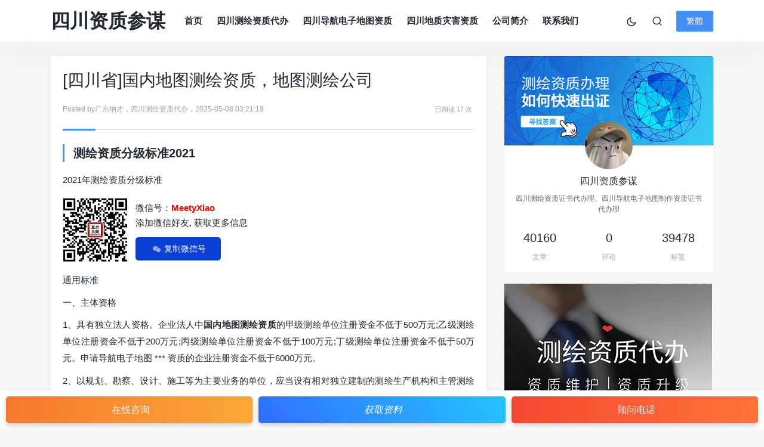

--- FILE ---
content_type: text/html
request_url: https://sc.zizhicanmou.com/scchzz-31507.html
body_size: 10559
content:
<!DOCTYPE html><html xml:lang="zh-Hans" lang="zh-Hans"><head><meta charset="utf-8"><meta name="applicable-device" content="pc,mobile"><meta name="viewport" content="width=device-width,initial-scale=1.0,user-scalable=no,minimum-scale=1,maximum-scale=1"><link rel="dns-prefetch" href="//q4.qlogo.cn"><link rel="shortcut icon" type="image/x-icon" href="/favicon.ico"/><link rel="apple-touch-icon" sizes="180x180" href="/zb_users/theme/rongkeji/image/jiemianicon.png"/><link rel="apple-touch-icon-precomposed" href="/zb_users/theme/rongkeji/image/jiemianicon.png"/><title>[四川省]国内地图测绘资质，地图测绘公司 - 四川资质参谋</title><meta name="keywords" content="国内地图测绘资质"/><meta name="description" content="测绘资质分级标准2021 2021年测绘资质分级标准通用标准一、主体资格1、具有独立法人资格。企业法人中国内地图测绘资质的甲级测绘单位注册资金不低于500万元;乙级测绘单位注册资金不低于200万元;丙..."/><meta property="bytedance:published_time" content="2025-05-08T03:21:18+08:00" /><meta property="bytedance:updated_time" content="2023-08-28T14:59:18+08:00" /><meta property="og:type" content="article" /><meta property="og:title" content="[四川省]国内地图测绘资质，地图测绘公司"><meta property="og:description" content="测绘资质分级标准2021 2021年测绘资质分级标准通用标准一、主体资格1、具有独立法人资格。企业法人中国内地图测绘资质的甲级测绘单位注册资金不低于500万元;乙级测绘单位注册资金不低于200万元;丙..." /><meta property="og:url" content="https://sc.zizhicanmou.com/scchzz-31507.html"><meta property="og:updated_time" content="2023-08-28T14:59:18+08:00" /><meta property="og:site_name" content="四川资质参谋" /><meta property="og:image" content="https://sc.zizhicanmou.com/zb_users/plugin/erx_Weixin/img/zzcm1.jpg"/><meta name="mobile-agent" content="format=html5;url=https://sc.zizhicanmou.com/scchzz-31507.html"><script type="application/ld+json">{"@context": "https://schema.org","@type": "BreadcrumbList","itemListElement": [{"@type": "ListItem","position": 1,"name": "四川资质参谋","item": "https://sc.zizhicanmou.com/"},{"@type": "ListItem","position": 2,"name": "四川测绘资质代办","item": "https://sc.zizhicanmou.com/scchzz.html"},{"@type": "ListItem","position": 3,"name": "[四川省]国内地图测绘资质，地图测绘公司"}]}</script><script type="application/ld+json">{"@context": "https://ziyuan.baidu.com/contexts/cambrian.jsonld","@id": "https://sc.zizhicanmou.com/scchzz-31507.html","title": "[四川省]国内地图测绘资质，地图测绘公司","images": ["https://sc.zizhicanmou.com/zb_users/plugin/erx_Weixin/img/zzcm1.jpg"],"description": "测绘资质分级标准2021 2021年测绘资质分级标准通用标准一、主体资格1、具有独立法人资格。企业法人中国内地图测绘资质的甲级测绘单位注册资金不低于500万元;乙级测绘单位注册资金不低于200万元;丙...","pubDate": "2025-05-08T03:21:18","upDate": "2023-08-28T14:59:18"}</script><meta name="location" content="province=四川;city=成都;coord=104.113564,30.662282" /><link rel="alternate" type="application/rss+xml" href="/feed.php" title="四川资质参谋"><script type='text/javascript' src="/zb_system/script/jquery-2.2.4.min.js"></script><script type='text/javascript' src="/zb_system/script/zblogphp.js"></script><script type='text/javascript' src="/zb_system/script/c_html_js_add.php"></script><link rel="stylesheet" href="/zb_users/theme/rongkeji/style/style.css" type="text/css" charset="utf-8"/><link rel="stylesheet" href="/zb_users/plugin/tx_form/style/css/txcstx.min.css?t=20231117"><style>:root {--tx-form-bg: #f7fafd;--tx-form-color: #ffb223;--tx-form-border: #;--tx-form-radius: 3px;}</style><link rel="stylesheet" href="/zb_users/plugin/erx_Weixin/css/style.css?v=1.9.3"><script src="/zb_users/plugin/erx_Weixin/script.php"></script><script type="text/javascript" src="/zb_users/plugin/kzwl_img/spotlight.bundle.js"></script></head><body class=""><header class="header"><nav class="navbar navbar-expand-lg shadow"><div class="container"><a href="/" class="order-2" aria-label="四川资质参谋"> 四川资质参谋 </a><button class="navbar-toggler order-1" type="button" id="sidebarCollapse"><i class="text-xl iconfont icon-menu-line"></i></button><button class="navbar-toggler nav-search order-3 collapsed" data-target="#navbar-search" data-toggle="collapse" aria-expanded="false" aria-controls="navbar-search"><i class="text-xl iconfont icon-search-line"></i><i class="text-xl iconfont icon-close-fill"></i></button><div class="collapse navbar-collapse order-md-2" id="monavber" data-type="article" data-infoid="2"><ul class="navbar navbar-nav main-menu ml-4 mr-auto"><li class="navbar-item"><a href="/" title="四川资质参谋官网">首页</a></li><li class="navbar-item"><a href="/scchzz.html" title="四川测绘资质代办">四川测绘资质代办</a></li><li class="navbar-item"><a href="/scdhdzdt.html" title="四川导航电子地图资质">四川导航电子地图资质</a></li><li class="navbar-item"><a href="/scdzzhzz.html" title="四川地质灾害资质">四川地质灾害资质</a></li><li class="navbar-item"><a href="/3.html" title="公司简介">公司简介</a></li><li class="navbar-item"><a href="/4.html" title="联系我们">联系我们</a></li></ul><ul class="navbar-nav"><li class="nav-item"><a class="btn btn-link nav-switch-dark-mode" onclick="switchNightMode()"><span class=" icon-light-mode" data-toggle="tooltip" data-placement="bottom"><i class="text-lg iconfont icon-moon-line"></i></span><span class="icon-dark-mode" data-toggle="tooltip" data-placement="bottom"><i class="text-lg text-warning iconfont icon-moon-fill"></i></span></a></li><li class="nav-item"><a class="btn btn-link btn-icon nav-search collapsed" href="#navbar-search" data-toggle="collapse" title="站内搜索" aria-expanded="false" aria-controls="navbar-search"><span data-toggle="tooltip" data-placement="bottom"><i class="text-lg iconfont icon-search-line"></i><i class="text-lg iconfont icon-close-fill"></i></span></a></li><li class="nav-item" style="margin-left: 15px;"><a class="btn btn-primary btn-xs" href="javascript:translatePage();" id="zh_language"> 繁體 </a></li></ul></div></div></nav><div class="mobile-sidebar"><div class="mobile-sidebar-header"><div class="mobile-sidebar-author-cover"><div class="media media-2x1"><div class="media-content" style="background-image:url('https://sc.zizhicanmou.com/zb_users/theme/rongkeji/image/txbeijing.jpg')"></div><div class="media-overlay overlay-top align-items-center p-3"><div class="flex-fill"></div><div class="btn-group btn-group-sm btn-group-rounded"><button type="button" class="btn btn-link nav-switch-dark-mode" onclick="switchNightMode()"><span class="icon-light-mode"><i class="d-block text-xl iconfont icon-moon-fill "></i></span><span class="icon-dark-mode"><i class="d-block text-xl text-warning iconfont icon-moon-fill "></i></span></button><button type="button" class="btn btn-link sidebar-close"><i class="d-block text-xl iconfont icon-close-circle-fill"></i></button></div></div></div></div><div class="mobile-sidebar-author-body"><div class="mobile-sidebar-author-avatar"><a class="flex-avatar mx-2 w-64 bg-light border border-2 border-white"><img src="/zb_users/theme/rongkeji/image/zavatar.png" width="60" height="60" alt="四川资质参谋"/> </a></div><div class="mobile-sidebar-author-meta"><div class="h6 mt-2 mb-3">四川资质参谋</div><div class="row no-gutters text-center"></div></div></div></div><ul class="mobile-sidebar-menu nav flex-column"><li class="navbar-item"><a href="/" title="四川资质参谋官网">首页</a></li><li class="navbar-item"><a href="/scchzz.html" title="四川测绘资质代办">四川测绘资质代办</a></li><li class="navbar-item"><a href="/scdhdzdt.html" title="四川导航电子地图资质">四川导航电子地图资质</a></li><li class="navbar-item"><a href="/scdzzhzz.html" title="四川地质灾害资质">四川地质灾害资质</a></li><li class="navbar-item"><a href="/3.html" title="公司简介">公司简介</a></li><li class="navbar-item"><a href="/4.html" title="联系我们">联系我们</a></li></ul></div><div class="navbar-search collapse" id="navbar-search"><div class="container"><form action="/zb_system/cmd.php?act=search" method="post" class="searchform shadow" role="search"><label class="input-group"><input class="form-control" type="text" placeholder="填写相关内容关键词" value="" aria-label="Search" required="required" name="q" ><div class="input-group-append"><button class="btn btn-nostyle" type="submit"><i class="text-lg iconfont icon-search-line"></i></button></div></label></form></div></div></header><div class="list-banner pt-md-3 "><div class="container"><div class="list-item card-plain"> </div></div></div><main class="py-2 py-md-2 pb-3" style="transform: none"><div class="container" style="transform: none"><div class="row" style="transform: none"><div class="col-lg-8"><div class="post card" itemscope itemType="http://schema.org/BlogPosting"><section class="card-body"><div class="post-header border-bottom mb-4 pb-4"><h1 class="h3 mb-3" itemprop="headline">[四川省]国内地图测绘资质，地图测绘公司</h1><div class="meta d-flex align-items-center text-xs text-muted"><div><div class="d-inline-block" itemprop="author" itemscope="" itemtype="https://schema.org/Person"> Posted by<a href="/" target="_blank" class="text-muted" itemprop="url"><span itemprop="name">广东纳才</span></a>，<a href="/scchzz.html" target="_blank" class="text-muted" rel="category">四川测绘资质代办</a>，<time class="d-inline-block" datetime="2025-05-08 03:21:18" itemprop="datePublished">2025-05-08 03:21:18</time></div></div><div class="ml-auto text-sm yincang"><span class="mx-1"><small>已阅读 17 次</small></span></div></div><div class="border-theme bg-primary"></div></div><article class="post-content"><h2 id="测绘资质分级标准2021">测绘资质分级标准2021</h2><p>2021年测绘资质分级标准</p><div class="erx-weixin-insert"><img src="/zb_users/plugin/erx_Weixin/img/zzcm1.jpg" class="erxshow qrcode-ez"><div class="erx-insert-wrap"><span class="erx-wx-user">微信号：<em>MeetyXiao</em></span><br><span class="erx-wx-tip">添加微信好友, 获取更多信息</span><br><span class="erx-wx-btn erx-wx-show" data-clipboard-text="MeetyXiao"><i class="erxwxiconfont erx-wx-icon-weixin"></i>复制微信号</span></div></div><p>通用标准</p><p>一、主体资格</p><p>1、具有独立法人资格。企业法人中<strong>国内地图测绘资质</strong>的甲级测绘单位注册资金不低于500万元;乙级测绘单位注册资金不低于200万元;丙级测绘单位注册资金不低于100万元;丁级测绘单位注册资金不低于50万元。申请导航电子地图 *** 资质的企业注册资金不低于6000万元。</p><p>2、以规划、勘察、设计、施工等为主要业务的单位，应当设有相对独立建制的测绘生产机构和主管测绘生产的负责人。</p><p>3、申请测绘资质的中外合资、合作企业的主体资格，依照《外国的组织或者个人来华测绘管理暂行办法》的有关规定执行。</p><p>二、专业技术人员</p><p>1、本标准所称高级、中级和初级专业技术人员，是指经具备相应职称评定资格的机构颁发或认可的具有相应专业技术职务任职资格的人员。</p><p>2、未取得专业技术职务任职资格的其<strong>国内地图测绘资质</strong>他测绘从业人员，应当通过测绘职业技能鉴定。</p><p>3、本标准所称测绘相关专业技术人员，是指地质、水利、勘察、物探、道桥、工民建、规划、海洋勘测、土地资源管理、计算机等工程技术人员，或者能够提供其在校期间所学专业开设测绘专业为必修课程证明的工程技术人员，但不得超过本标准对专业技术人员要求数量的50%。申请地理信息系统工程、互联网地图服务资质的单位，测绘相关专业技术人员不得超过本标准对专业技术人员要求数量的70%。</p><p>4、同一单位申请两个以上测绘专业的，对人员数量的要求不累加计算。</p><p>5、法定退休人员、 *** 人员和没有签订劳动合同的人员不得计入专业技术人员。</p><p>三、仪器设备</p><p>按各专业标准核算仪器设备数量时，非本单位所有的仪器设备、租借的仪器设备、检定有效期已过的仪器设备或者不能正常使用的仪器设备等，均不能列入。</p><p>随着科学技术的发展，性能指标更优越的仪器设备可以替代某一专业标准所规定的相应仪器设备。</p><p>使用通用测绘专业软件的，应当通过国家测绘局组织的测评。</p><p>四、办公场所</p><p>各等级测绘单位的办公场所：甲级不少于500平方米，乙级不少于250平方米，丙级不少于80平方米，丁级不少于40平方米。</p><p>五、质量管理</p><p>1、质量保证体系认证：甲级测绘单位应当通过ISO9000系列质量保证体系认证;乙级测绘单位应当通过ISO9000系列质量保证体系认证或者通过省级测绘行政主管部门考核;丙级测绘单位应当通过ISO9000系列质量保证体系认证或者通过设区的市(州)级以上测绘行政主管部门考核;丁级测绘单位应当通过县级以上测绘行政主管部门考核。</p><p>2、配备专门的质量检验机构和质检人员：甲、乙级测绘单位质检机构、人员齐全，丙级测绘单位配备专门质检人员，丁级测绘单位配备 *** 质检人员。</p><p>六、档案和保密管理</p><p>1、有健全的测绘成果及资料档案管理制度、保密制度和相应的设施：有明确的保密岗位责任，与涉密人员签订<strong>国内地图测绘资质</strong>了保密责任书;明确专人保管、提供统计报表;建立测绘成果核准、登记、注销、检查、延期使用等管理制度;有适宜测绘成果存储的介质和库房。</p><p>2、资料档案管理考核：甲、乙级测绘单位应当通过省级测绘行政主管部门考核，取得通过考核的证明文件;丙级测绘单位应当通过设区的市(州)级以上测绘行政主管部门考核，取得通过考核的证明文件;丁级测绘单位应当通过县级以上测绘行政主管部门考核，取得通过考核的证明文件。</p><p>七、测绘业绩</p><p>凡申请测绘资质升级和变更业务范围的，应当具有以下业绩：</p><p>1、获奖情况</p><p>申请甲级：近3年内获得不少于2项省级以上测绘行政主管部门认定的优秀测绘工程奖。</p><p>申请乙级：近3年内获得不少于1项省级以上测绘行政主管部门认定的优秀测绘工程奖。</p><p>2、业务规模和质量水平</p><p>申请甲级：近3年内承揽的测绘服务总值不少于1200万元，且有3个以上测绘工程项目通过省级以上测绘行政主管部门组织的质量认可。</p><p>申请乙级：近3年内承揽的测绘服务总值不少于400万元，且有2个以上测绘工程项目通过设区的市(州)级以上测绘行政主管部门组织的质量认可。</p><p style="text-align: center"><img src="/zb_users/upload/editor/water/2023-04-09/643193bf007b4.jpeg"></p><p></p><h2 id="测绘资质分级标准2022">测绘资质分级标准2022</h2><p>测绘资质分为 甲、乙 两个等级，测绘资质分为10个专业类别，分别为 大地测量、测绘航空摄影、摄影测量与遥感、工程测量、海洋测绘、界线与不动产测绘、地理信息系统工程、地图编制、导航电子地图 *** 、互联网地图服务。 </p><p>导航电子地图 *** 甲级测绘资质的审批和管理，由自然资源部负责。前款规定以外的测绘资质的审批和管理，由省、自治区、直辖市人民 *** 自然资源主管部门负责。</p><p>申请测绘资质的单位应当符合下列条件： </p><p>（一）有法人资格；</p><p>（二）有与从事的测绘活动相适应的测绘专业技术人员和测绘相关专业技术人员；</p><p>（三）有与从事的测绘活动相适应的技术装备和设施；</p><p>（四）有健全的技术和质量保证体系、安全保障措施、信息安全保密管理制度以及测绘成果和资料档案管理制度。</p><p>1、申请测绘资质的单位向县市人民 *** 测绘行政主管部门申请并提出初审意见提出测绘资质申请;</p><p>2、测绘资质受理机关应当自收到申请材料之日起5日内作出受理决定。</p><p>3、测绘资质审批机关需要对申请材料的实质内容进行核实的，由测绘资质审批机关或者其委托的下级测绘行政主管部门指派两名以上工作人员进行核查。</p><p>4、测绘资质审批机关应当自受理申请之日起20日内作出审批决定。20日内不能作出决定的，经测绘资质审批机关领导批准，可以延长10日，并应当将延长期限的理由告知申请单位。</p><p>5、申请单位符合法定条件的，测绘资质审批机关应当作出拟批准的书面决定，向社会公示7日，并于作出正式批准决定之日起10日内向申请单位颁发《测绘资质证书》。</p><p>测绘资质审批机关作出不予批准的决定，应当向申请单位书面说明理由。</p><p>6、《测绘资质证书》分为正本和副本，由国家测绘局统一印制，正、副本具有同等法律效力。</p><p>《测绘资质证书》有效期最长不超过5年。编号形式为：等级+测资字+省、自治区、直辖市编号+顺序号。</p><p>测绘资质申请材料 </p><p>1.符合国家测绘局规定样式的《测绘资质申请表》一式四份;</p><p>2.企业法人营业执照或者事业单位法人证书;</p><p>3.法定代表人简历及任命或聘任文件;</p><p>4.符合规定数量的专业技术人员的任职资格证书、任命或聘用文件、合同、毕业证 书、身份证;</p><p>5.当年单位在职专业技术人员名册;</p><p>6.符合规定数量的仪器设备的证明材料;</p><p>7.测绘技术、质量保证体系和测绘成果及资料档案管理制度的证明文件;</p><p>8.单位住所证明;测绘资质申请流程</p><p>9.可以反映本单位技术水平的测绘成果证明材料;</p><p>10.应当提供的其他材料。</p><h2 id="我国测绘资质的分类和业务范围有哪些?">我国测绘资质的分类和业务范围有哪些?</h2><p>测绘资质的分类</p><p>测绘资质分为甲、乙、丙、丁四级。</p><p>测绘资质的专业范围划分为：大地测量、测绘航空摄影、摄影测量与遥感、地理信息系统工程、工程测量、不动产测绘、海洋测绘、地图编制、导航电子地图 *** 、互联网地图服务。</p><p>测绘资质的业务范围</p><p>国家测绘地理信息局是甲级测绘资质审批机关，负责审查甲级测绘资质申请并作出行政许可决定。</p><p>省级测绘地理信息行政主管部门是乙、丙、丁级测绘资质审批机关，负责受理、审查乙、丙、丁级测绘资质申请并作出行政许可决定；负责受理甲级测绘资质申请并提出初步审查意见。</p><p>2014年7月1日，国家测绘地理信息局以国测管发〔2014〕31号印发修订后的《测绘资质管理规定》。该《规定》分总则、申请与受理、审查与决定、变更与延续、监督管理、罚则、附则7章37条，自2014年8月1日起施行。2009年3月12日发布的《测绘资质管理规定》予以废止。</p><p>扩展资料</p><p>测绘资质管理规定</p><p>第六条 申请测绘资质的单位应当符合下列条件：</p><p>（一）具有企业或者事业单位法人资格；</p><p>（二）具有符合要求的专业技术人员、仪器设备和办公场所；</p><p>（三）具有健全的技术、质量保证体系，测绘成果档案管理制度及保密管理制度和条件；</p><p>（四）具有与申请从事测绘活动相匹配的测绘业绩和能力（初次申请除外）。</p><p>第七条 测绘资质审批机关应当将测绘资质行政许可的依据、条件、程序、期限以及需要提交的全部材料的目录等向社会公布。</p><p>第八条 测绘资质审批机关应当健全测绘资质管理信息系统维护机制，实现测绘资质行政许可在线受理和审查，方便管理相对人，提高行政效率，增强管理能力。</p><p>参考资料来源：百度百科-测绘资质管理规定</p></article><div class="tag-wrap"><a href="/tags-30941.html" title="国内地图测绘资质" target="_blank" rel="tag">国内地图测绘资质</a></div></section><div class="card-footer text-center"><a href="javascript:" style="color: #FFF !important;" data-img="https://sc.zizhicanmou.com/zb_users/cache/theme/rongkeji/qr/cache62a18db4ee886577929b3193e7b9f0f9.png" data-title="手机扫一扫继续阅读" data-desc="微信或浏览器均可" class="single-popup shangzan text-muted text-xs"> 手机浏览 </a></div></div><div class="post card block d-flex p-4"><span class="d-inline-block text-muted mr-2 fanpian pb-2 mb-2"> # 上一篇：<a href="/scchzz-39639.html" rel="prev">[四川省]四川省自贡市测绘公司有工程测量资质，自贡测绘仪器</a></span><span class="d-inline-block text-muted mr-2 fanpian"> # 下一篇：<a href="/scchzz-31948.html" rel="next">[四川省]测绘资质乙级，乙级测绘资质的要求</a></span></div><section class="comments" id="comment"><div class="card"><div class="card-body pt-4"><div class="mb-3 dt"> 文章评论<small class="font-theme text-muted">(0)</small></div><div id="commentszbpmy" style="text-align: center;"><h5>评论已关闭！</h5></div></div></div></section></div><div class="sidebar col-lg-4 d-none d-lg-block"><div class="theiaStickySidebar"><dl class="function" id="rongkeji_User"><dt style="display:none;"></dt><dd class="function_c"><div><div class="widget-author-cover"><div class="media media-21x9"><div class="media-content" style="background-image:url(https://sc.zizhicanmou.com/zb_users/theme/rongkeji/image/txbeijing.jpg)"></div></div><div class="widget-author-avatar"><div class="flex-avatar w-80"><img alt="四川资质参谋" src="/zb_users/theme/rongkeji/image/zavatar.png" class="avatar" height="80" width="80"></div></div></div><div class="widget-author-meta text-center"><div class="p-3"><div class="h6 mb-2">四川资质参谋</div><div class="text-xs text-secondary mb-4">四川测绘资质证书代办理、四川导航电子地图制作资质证书代办理</div><div class="row g-0 text-center"><div class="col"><div class="font-theme h5">40160</div><div class="text-xs text-muted">文章</div></div><div class="col"><div class="font-theme h5">0</div><div class="text-xs text-muted">评论</div></div><div class="col"><div class="font-theme h5">39478</div><div class="text-xs text-muted">标签</div></div></div></div></div></div></dd></dl><dl class="function" id="rongkeji_tuwenad"><dt style="display:none;"></dt><dd class="function_c"><div><a href="https://www.zizhicanmou.com/" target="_blank" rel="nofollow"><img src="/zb_users/theme/rongkeji/image/350.jpg" width="350" height="350" alt="图文广告"></a></div></dd></dl></div></div></div></div></main><footer class="footer bg-dark py-3 py-lg-4"><div class="container"><div class="d-md-flex flex-md-fill align-items-md-center"><div class="d-md-flex flex-md-column"><ul class="footer-menu"><li><a href="https://ah.zizhicanmou.com/" target="_blank">安徽测绘资质代办</a></li><li><a href="https://bj.zizhicanmou.com/" target="_blank">北京测绘资质代办</a></li><li><a href="https://fj.zizhicanmou.com/" target="_blank">福建测绘资质代办</a></li><li><a href="https://gs.zizhicanmou.com/" target="_blank">甘肃测绘资质代办</a></li><li><a href="https://gd.zizhicanmou.com/" target="_blank">广东测绘资质代办</a></li><li><a href="https://gx.zizhicanmou.com/" target="_blank">广西测绘资质代办</a></li><li><a href="https://gz.zizhicanmou.com/" target="_blank">贵州测绘资质代办</a></li><li><a href="https://hi.zizhicanmou.com/" target="_blank">海南测绘资质代办</a></li><li><a href="https://he.zizhicanmou.com/" target="_blank">河北测绘资质代办</a></li><li><a href="https://ha.zizhicanmou.com/" target="_blank">河南测绘资质代办</a></li><li><a href="https://hb.zizhicanmou.com/" target="_blank">湖北测绘资质代办</a></li><li><a href="https://hn.zizhicanmou.com/" target="_blank">湖南测绘资质代办</a></li><li><a href="https://jl.zizhicanmou.com/" target="_blank">吉林测绘资质代办</a></li><li><a href="https://js.zizhicanmou.com/" target="_blank">江苏测绘资质代办</a></li><li><a href="https://jx.zizhicanmou.com/" target="_blank">江西测绘资质代办</a></li><li><a href="https://ln.zizhicanmou.com/" target="_blank">辽宁测绘资质代办</a></li><li><a href="https://nx.zizhicanmou.com/" target="_blank">宁夏测绘资质代办</a></li><li><a href="https://qh.zizhicanmou.com/" target="_blank">青海测绘资质代办</a></li><li><a href="https://sd.zizhicanmou.com/" target="_blank">山东测绘资质代办</a></li><li><a href="https://sx.zizhicanmou.com/" target="_blank">山西测绘资质代办</a></li><li><a href="https://sn.zizhicanmou.com/" target="_blank">陕西测绘资质代办</a></li><li><a href="https://sh.zizhicanmou.com/" target="_blank">上海测绘资质代办</a></li><li><a href="/" target="_blank">四川测绘资质代办</a></li><li><a href="https://yn.zizhicanmou.com/" target="_blank">云南测绘资质代办</a></li><li><a href="https://zj.zizhicanmou.com/" target="_blank">浙江测绘资质代办</a></li><li><a href="https://cq.zizhicanmou.com/" target="_blank">重庆测绘资质代办</a></li><li><a href="https://tj.zizhicanmou.com/" target="_blank">天津测绘资质代办</a></li><li><a href="https://hl.zizhicanmou.com/" target="_blank">黑龙江测绘资质代办</a></li><li><a href="https://nm.zizhicanmou.com/" target="_blank">内蒙古测绘资质代办</a></li></ul><div class="footer-copyright text-xs"><a href="https://beian.miit.gov.cn/" target="_blank" rel="nofollow">粤ICP备11096293号-7</a><div class="d-inline-block mx-1 mx-md-2"><i class="text-primary">·</i></div><img src="beianico.png"><a target="_blank" rel="nofollow" href="http://www.beian.gov.cn/portal/registerSystemInfo?recordcode=44030402005720" >粤公网安备44030402005720号</a></div><div class="footer-copyright text-xs foottop"> 深圳市行域信息技术有限公司版权所有<div class="d-inline-block mx-1 mx-md-2"><i class="text-primary">·</i></div>程序由<a href="https://www.zblogcn.com/" title="Z-BlogPHP 1.7.4 Build 173430" target="_blank" rel="noopener noreferrer">Z-BlogPHP</a>驱动<div class="d-inline-block mx-1 mx-md-2 yincang"><i class="text-primary yincang">·</i></div><a class="yincang" href="/sitemap/map.xml" target="_blank" rel="nofollow">Sitemap</a></div></div><div class="flex-md-fill"></div><div class="mt-3 mt-md-0"> </div></div><div class="footer-links border-top border-secondary pt-3 mt-3 text-xs"><span>声明：本站所有内容均来自网络，若无意侵犯到您的权利，请联系我们及时删除！</span></div></div></footer><a href="javascript:void(0)" id="scroll_to_top" class="btn btn-primary btn-icon scroll-to-top"><span><i class="text-lg iconfont icon-arrow-up-fill"></i></span></a><div class="mobile-overlay"></div><script>var cookieDomain="https://sc.zizhicanmou.com/";</script><script type='text/javascript' src="/zb_users/theme/rongkeji/script/tw_cn.js"></script><script type='text/javascript' src="/zb_users/theme/rongkeji/script/theme.js"></script><div class="new_footer"><a href="https://tb.53kf.com/code/client/22634fdf91683b75185e18e5127fef742/1" class="zixun_btn openZoosUrl" rel="nofollow"><img src="https://sc.nacaiwang.com/zb_users/theme/shubiao/img/m_footer2.png" alt=""><span>在线咨询</span></a><a href="javascript:;" class="txformejectobj" style="background: linear-gradient(227deg, #24c5ff, #316dff)" data-name="" data-id="获取资料"><img src="https://sc.nacaiwang.com/zb_users/theme/shubiao/img/m_footer6.png" alt=""><em>获取资料</em></a><a href="tel:13823579804" data-house="" data-type="网站底部点击电话" data-page="网站底部" data-tel="13823579804" class="click_tel btn_orange"><img src="https://sc.nacaiwang.com/zb_users/theme/shubiao/img/m_footer4-1.gif" alt="">顾问电话</a></div><style>.new_footer { display: flex; flex-direction: row; justify-content: space-around; padding: 10px; text-align: center; box-shadow: 0 4px 8px 0 rgba(0,0,0,0.2); position: fixed;; bottom: 0; background-color: #fff; width: 100%; } .new_footer a { flex: 1; height: 45px; line-height: 45px; margin-right: 10px; font-size: 16px; border-radius: 5px; color: #fff; box-shadow: 0 4px 8px 0 rgba(0,0,0,0.2); } .new_footer a.btn_orange { background: linear-gradient(90deg, #f54732, #ff7338); margin-right: 0; } .new_footer a.btn_blue { background: linear-gradient(227deg, #24c5ff, #316dff); } .new_footer a.zixun_btn { background: linear-gradient(90deg, #F7782D, #FBA837); } .new_footer a img { width: 22px; margin-right: 5px; } </style><script>var tx_form_tips_obj={qtx:"请填写",email_tips:"邮箱格式不正确！请重新填写",phone_tips:"手机号码格式不正确！请重新填写",verification_tips:"验证未通过",submitting:"提交中",submit:"立即获取",error_tips:"参数错误，请联系管理员！",success_up:"上传成功",error_up:"上传失败",error_limt:"您的操作太频繁了，请稍后尝试"};</script><script src="/zb_users/plugin/tx_form/style/js/txcstx.min.js?t=20241125"></script><div class="tx-form-box tx-form-pop-box " data-type="1"><div><section class="tx-form-pop-box-title"><h2>获取条件/费用/流程等资料</h2><p>系统默认1分钟内发送相关资料（请查收短信）</p></section><ul><form class="tx-form-main" onsubmit="return false" action="#" method="post"><input type="reset" style="display:none;"><li><label class="tx-label ">您的称呼</label><input type="text" name="d1" class="tx-input txform-d1" value="" placeholder="请填写您的称呼" data-choice="optional"></li><li><label class="tx-label tx-label-necessary">您的电话</label><input type="text" name="d2" maxlength="11" class="tx-input txform-d2" value="" placeholder="请填写您的电话" data-choice="phone"></li><li><label class="tx-label ">办理专业</label><input type="text" name="d3" class="tx-input txform-d3" value="" placeholder="请填写办理专业" data-choice="optional"></li><li><button type="submit" class="tx-btn" onclick="return txformsubmit(this);">立即获取</button></li></form></ul><a href="javascript:;" class="tx-form-pop-off">×</a></div><span class="tx-form-pop-off1 "></span></div><script>var _hmt=_hmt || []; (function() { var hm=document.createElement("script"); hm.src="https://hm.baidu.com/hm.js?48b4b6585078b7076a2c5495669b6154"; var s=document.getElementsByTagName("script")[0]; s.parentNode.insertBefore(hm, s); })(); </script><script>(function() {var _53code=document.createElement("script");_53code.src="https://tb.53kf.com/code/code/22634fdf91683b75185e18e5127fef742/1";var s=document.getElementsByTagName("script")[0]; s.parentNode.insertBefore(_53code, s);})();</script><div id="ly_cache" data-id="31507" data-end="1771589500"></div></body></html><!--ly_cache 2026-01-21 20:11:40-->

--- FILE ---
content_type: text/css
request_url: https://sc.zizhicanmou.com/zb_users/theme/rongkeji/style/style.css
body_size: 50584
content:
@font-face {
	font-family: "iconfont";
	src: url('../fonts/iconfont.eot?') format('embedded-opentype'), url('../fonts/iconfont.woff') format('woff'), url('../fonts/iconfont.ttf') format('truetype');
	font-display: swap
}

.iconfont {
	font-family: "iconfont";
	font-style: normal
}

.icon-hash:before {
	content: ""
}

.icon-hash-outline:before {
	content: ""
}

.icon-close-circle-fill:before {
	content: ""
}

.icon-settings-line1:before {
	content: ""
}

.icon-account-pin-circle-line:before {
	content: ""
}

.icon-file-list--line:before {
	content: ""
}

.icon-file-baidupan:before {
	content: ""
}

.icon-copyright:before {
	content: ""
}

.icon-arrow-down-s-line:before {
	content: ""
}

.icon-arrow-up-s-line:before {
	content: ""
}

.icon-vip-crown--fill:before {
	content: ""
}

.icon-vip-crown--line:before {
	content: ""
}

.icon-vip-crown-fill:before {
	content: ""
}

.icon-vip-crown-line:before {
	content: ""
}

.icon-vip-line:before {
	content: ""
}

.icon-vip-fill:before {
	content: ""
}

.icon-k-line:before {
	content: ""
}

.icon-hd-line:before {
	content: ""
}

.icon-image-line:before {
	content: ""
}

.icon-hq-line:before {
	content: ""
}

.icon-movie--line:before {
	content: ""
}

.icon-vidicon-line:before {
	content: ""
}

.icon-file-lock-line:before {
	content: ""
}

.icon-file-code-line:before {
	content: ""
}

.icon-file-music-line:before {
	content: ""
}

.icon-file-ppt-line:before {
	content: ""
}

.icon-file-zip-line:before {
	content: ""
}

.icon-file-word-line:before {
	content: ""
}

.icon-numbers-line:before {
	content: ""
}

.icon-price-tag--fill:before {
	content: ""
}

.icon-price-tag--line:before {
	content: ""
}

.icon-weixin:before {
	content: ""
}

.icon-weibo:before {
	content: ""
}

.icon-qq:before {
	content: ""
}

.icon-share-box-fill:before {
	content: ""
}

.icon-share-circle-fill:before {
	content: ""
}

.icon-share-forward-fill:before {
	content: ""
}

.icon-message--fill:before {
	content: ""
}

.icon-money-dollar-circle-fill:before {
	content: ""
}

.icon-user-star-line:before {
	content: ""
}

.icon-exchange-dollar-fill:before {
	content: ""
}

.icon-download--line:before {
	content: ""
}

.icon-download-line:before {
	content: ""
}

.icon-music-line:before {
	content: ""
}

.icon-music-fill:before {
	content: ""
}

.icon-play-fill:before {
	content: ""
}

.icon-play-line:before {
	content: ""
}

.icon-file-text-line:before {
	content: ""
}

.icon-account-circle-line:before {
	content: ""
}

.icon-edit-box-line:before {
	content: ""
}

.icon-t-box-line:before {
	content: ""
}

.icon-login-box-line:before {
	content: ""
}

.icon-shut-down-line:before {
	content: ""
}

.icon-double-quotes-r:before {
	content: ""
}

.icon-double-quotes-l:before {
	content: ""
}

.icon-mail-fill:before {
	content: ""
}

.icon-mail-line:before {
	content: ""
}

.icon-send-plane-line:before {
	content: ""
}

.icon-send-plane-fill1:before {
	content: ""
}

.icon-twitter:before {
	content: ""
}

.icon-facebook:before {
	content: ""
}

.icon-instagram-fill:before {
	content: ""
}

.icon-radio-button-line:before {
	content: ""
}

.icon-settings-line:before {
	content: ""
}

.icon-lightbulb-flash-line:before {
	content: ""
}

.icon-lightbulb-line:before {
	content: ""
}

.icon-arrow-left-s-line:before {
	content: ""
}

.icon-arrow-right-s-line:before {
	content: ""
}

.icon-close-fill:before {
	content: ""
}

.icon-search-line:before {
	content: ""
}

.icon-left:before {
	content: ""
}

.icon-right:before {
	content: ""
}

.icon-send-plane-fill:before {
	content: ""
}

.icon-message--line:before {
	content: ""
}

.icon-qq-fill:before {
	content: ""
}

.icon-weibo-fill:before {
	content: ""
}

.icon-wechat-fill:before {
	content: ""
}

.icon-eye-line:before {
	content: ""
}

.icon-heart-line:before {
	content: ""
}

.icon-qr-scan--line:before {
	content: ""
}

.icon-share-circle-line:before {
	content: ""
}

.icon-thumb-up-fill:before {
	content: ""
}

.icon-thumb-up-line:before {
	content: ""
}

.icon-menu-line:before {
	content: ""
}

.icon-moon-fill:before {
	content: ""
}

.icon-moon-line:before {
	content: ""
}

.icon-arrow-up-fill:before {
	content: ""
}

html {
	box-sizing: border-box;
	-webkit-text-size-adjust: 100%;
	-webkit-tap-highlight-color: transparent
}

html::-webkit-scrollbar {
	width: 8px;
	height: 8px
}

html::-webkit-scrollbar-track {
	background: #b3b1b1;
	border-radius: 8px
}

html::-webkit-scrollbar-thumb {
	background: #888;
	border-radius: 8px
}

html::-webkit-scrollbar-thumb:hover {
	background: #646464;
	border-radius: 8px
}

html::-webkit-scrollbar-thumb:active {
	background: #444;
	border-radius: 8px
}

*,
::after,
::before {
	box-sizing: border-box
}

article,
aside,
figcaption,
figure,
footer,
header,
hgroup,
main,
nav,
section {
	display: block
}

body {
	margin: 0;
	vertical-align: baseline;
	word-wrap: break-word;
	color: #222831;
	background-color: #f6f6f7;
	font-family: "Open Sans", "Hiragino Sans GB", "Microsoft YaHei", "WenQuanYi Micro Hei", Arial, Verdana, Tahoma, sans-serif;
	font-size: .9375rem;
	font-weight: 500;
	line-height: 1.5;
	text-align: left;
	-webkit-font-smoothing: antialiased;
	box-sizing: border-box
}

[tabindex="-1"]:focus {
	outline: 0 !important
}

hr {
	box-sizing: content-box;
	height: 0;
	overflow: visible
}

h1,
h2,
h3,
h4,
h5,
h6 {
	margin-top: 0;
	margin-bottom: .5rem
}

p {
	margin-top: 0;
	margin-bottom: 1rem
}

dl,
ol,
ul {
	margin-top: 0;
	margin-bottom: 1rem
}

ol ol,
ol ul,
ul ol,
ul ul {
	margin-bottom: 0
}

dt {
	font-weight: 700
}

.dt {
	font-weight: 700
}

dd {
	margin-bottom: .5rem;
	margin-left: 0
}

blockquote {
	margin: 0 0 1rem
}

b,
strong {
	font-weight: bolder
}

small {
	font-size: 80%
}

a {
	color: #007bff;
	text-decoration: none;
	background-color: transparent
}

a:hover {
	color: #0056b3;
	text-decoration: underline
}

a:not([href]):not([tabindex]) {
	color: inherit;
	text-decoration: none
}

a:not([href]):not([tabindex]):focus,
a:not([href]):not([tabindex]):hover {
	color: inherit;
	text-decoration: none
}

a:not([href]):not([tabindex]):focus {
	outline: 0
}

code,
kbd,
pre,
samp {
	font-size: 1em
}

pre {
	margin-top: 0;
	margin-bottom: 1rem;
	overflow: auto
}

figure {
	margin: 0 0 1rem
}

img {
	vertical-align: middle;
	border-style: none
}

svg {
	overflow: hidden;
	vertical-align: middle
}

table {
	border-collapse: collapse
}

caption {
	padding-top: .75rem;
	padding-bottom: .75rem;
	color: #6c757d;
	text-align: left;
	caption-side: bottom
}

th {
	text-align: inherit
}

button {
	border-radius: 0
}

button:focus {
	outline: 1px dotted;
	outline: 5px auto -webkit-focus-ring-color
}

button,
input,
optgroup,
select,
textarea {
	margin: 0;
	font-family: inherit;
	font-size: inherit;
	line-height: inherit
}

button,
input {
	overflow: visible
}

button,
select {
	text-transform: none
}

select {
	word-wrap: normal
}

[type=button],
[type=reset],
[type=submit],
button {
	-webkit-appearance: button
}

[type=button]:not(:disabled),
[type=reset]:not(:disabled),
[type=submit]:not(:disabled),
button:not(:disabled) {
	cursor: pointer
}

[type=button]::-moz-focus-inner,
[type=reset]::-moz-focus-inner,
[type=submit]::-moz-focus-inner,
button::-moz-focus-inner {
	padding: 0;
	border-style: none
}

input[type=checkbox],
input[type=radio] {
	box-sizing: border-box;
	padding: 0
}

input[type=date],
input[type=datetime-local],
input[type=month],
input[type=time] {
	-webkit-appearance: listbox
}

textarea {
	overflow: auto;
	resize: vertical
}

fieldset {
	min-width: 0;
	padding: 0;
	margin: 0;
	border: 0
}

legend {
	display: block;
	width: 100%;
	max-width: 100%;
	padding: 0;
	margin-bottom: .5rem;
	font-size: 1.5rem;
	line-height: inherit;
	color: inherit;
	white-space: normal
}

progress {
	vertical-align: baseline
}

[type=number]::-webkit-inner-spin-button,
[type=number]::-webkit-outer-spin-button {
	height: auto
}

[type=search] {
	outline-offset: -2px;
	-webkit-appearance: none
}

[type=search]::-webkit-search-decoration {
	-webkit-appearance: none
}

::-webkit-file-upload-button {
	font: inherit;
	-webkit-appearance: button
}

output {
	display: inline-block
}

summary {
	display: list-item;
	cursor: pointer
}

template {
	display: none
}

[hidden] {
	display: none !important
}

.h1,
.h2,
.h3,
.h4,
.h5,
.h6,
h1,
h2,
h3,
h4,
h5,
h6 {
	margin-bottom: .5rem;
	font-weight: 500;
	line-height: 1.2
}

.h1,
h1 {
	font-size: 2.5rem
}

.h2,
h2 {
	font-size: 2rem
}

.h3,
h3 {
	font-size: 1.75rem
}

.h4,
h4 {
	font-size: 1.5rem
}

.h5,
h5 {
	font-size: 1.25rem
}

.h6,
h6 {
	font-size: 1rem
}

.lead {
	font-size: 1.25rem;
	font-weight: 300
}

.display-1 {
	font-size: 6rem;
	font-weight: 300;
	line-height: 1.2
}

.display-2 {
	font-size: 5.5rem;
	font-weight: 300;
	line-height: 1.2
}

.display-3 {
	font-size: 4.5rem;
	font-weight: 300;
	line-height: 1.2
}

.display-4 {
	font-size: 3.5rem;
	font-weight: 300;
	line-height: 1.2
}

hr {
	margin-top: 1rem;
	margin-bottom: 1rem;
	border: 0;
	border-top: 1px solid rgba(0, 0, 0, .1)
}

.small,
small {
	font-size: 80%;
	font-weight: 400
}

.mark,
mark {
	padding: .2em;
	background-color: #fcf8e3
}

.list-unstyled {
	padding-left: 0;
	list-style: none
}

.list-inline {
	padding-left: 0;
	list-style: none
}

.list-inline-item {
	display: inline-block
}

.list-inline-item:not(:last-child) {
	margin-right: .5rem
}

.initialism {
	font-size: 90%;
	text-transform: uppercase
}

.blockquote {
	margin-bottom: 1rem;
	font-size: 1.25rem
}

.blockquote-footer {
	display: block;
	font-size: 80%;
	color: #6c757d
}

.blockquote-footer::before {
	content: "— "
}

.img-fluid {
	max-width: 100%;
	height: auto
}

.img-thumbnail {
	padding: .25rem;
	background-color: #fff;
	border: 1px solid #dee2e6;
	border-radius: .25rem;
	max-width: 100%;
	height: auto
}

.figure {
	display: inline-block
}

.figure-img {
	margin-bottom: .5rem;
	line-height: 1
}

.figure-caption {
	font-size: 90%;
	color: #6c757d
}

code {
	font-size: 87.5%;
	color: #e83e8c;
	word-break: break-word
}

a>code {
	color: inherit
}

pre {
	display: block;
	font-size: 87.5%;
	color: #212529
}

pre code {
	font-size: inherit;
	color: inherit;
	word-break: normal
}

.pre-scrollable {
	max-height: 340px;
	overflow-y: scroll
}

.container {
	width: 100%;
	padding-right: 15px;
	padding-left: 15px;
	margin-right: auto;
	margin-left: auto
}

.foottop {
	margin-top: 12px
}

@media(min-width:576px) {
	.container {
		max-width: 540px
	}
}

@media(min-width:768px) {
	.container {
		max-width: 720px
	}
}

@media(max-width:767.98px) {
	.yincang {
		display: none
	}

	footer {
		text-align: center
	}

	.footer-menu {
		margin-left: 16px
	}
}

@media(min-width:992px) {
	.container {
		max-width: 960px
	}
}

@media(min-width:1200px) {
	.container {
		max-width: 1140px
	}
}

.container-fluid {
	width: 100%;
	padding-right: 15px;
	padding-left: 15px;
	margin-right: auto;
	margin-left: auto
}

.row {
	display: -ms-flexbox;
	display: flex;
	-ms-flex-wrap: wrap;
	flex-wrap: wrap;
	margin-right: -15px;
	margin-left: -15px
}

.no-gutters {
	margin-right: 0;
	margin-left: 0
}

.no-gutters>.col,
.no-gutters>[class*=col-] {
	padding-right: 0;
	padding-left: 0
}

.col,
.col-1,
.col-10,
.col-11,
.col-12,
.col-2,
.col-3,
.col-4,
.col-5,
.col-6,
.col-7,
.col-8,
.col-9,
.col-auto,
.col-lg,
.col-lg-1,
.col-lg-10,
.col-lg-11,
.col-lg-12,
.col-lg-2,
.col-lg-3,
.col-lg-4,
.col-lg-5,
.col-lg-6,
.col-lg-7,
.col-lg-8,
.col-lg-9,
.col-lg-auto,
.col-md,
.col-md-1,
.col-md-10,
.col-md-11,
.col-md-12,
.col-md-2,
.col-md-3,
.col-md-4,
.col-md-5,
.col-md-6,
.col-md-7,
.col-md-8,
.col-md-9,
.col-md-auto,
.col-sm,
.col-sm-1,
.col-sm-10,
.col-sm-11,
.col-sm-12,
.col-sm-2,
.col-sm-3,
.col-sm-4,
.col-sm-5,
.col-sm-6,
.col-sm-7,
.col-sm-8,
.col-sm-9,
.col-sm-auto,
.col-xl,
.col-xl-1,
.col-xl-10,
.col-xl-11,
.col-xl-12,
.col-xl-2,
.col-xl-3,
.col-xl-4,
.col-xl-5,
.col-xl-6,
.col-xl-7,
.col-xl-8,
.col-xl-9,
.col-xl-auto {
	position: relative;
	width: 100%;
	padding-right: 15px;
	padding-left: 15px
}

.post {
	display: none
}

.col {
	-ms-flex-preferred-size: 0;
	flex-basis: 0;
	-ms-flex-positive: 1;
	flex-grow: 1;
	max-width: 100%
}

.col-auto {
	-ms-flex: 0 0 auto;
	flex: 0 0 auto;
	width: auto;
	max-width: 100%
}

.col-1 {
	-ms-flex: 0 0 8.333333%;
	flex: 0 0 8.333333%;
	max-width: 8.333333%
}

.col-2 {
	-ms-flex: 0 0 16.666667%;
	flex: 0 0 16.666667%;
	max-width: 16.666667%
}

.col-3 {
	-ms-flex: 0 0 25%;
	flex: 0 0 25%;
	max-width: 25%
}

.col-4 {
	-ms-flex: 0 0 33.333333%;
	flex: 0 0 33.333333%;
	max-width: 33.333333%
}

.col-5 {
	-ms-flex: 0 0 41.666667%;
	flex: 0 0 41.666667%;
	max-width: 41.666667%
}

.col-6 {
	-ms-flex: 0 0 50%;
	flex: 0 0 50%;
	max-width: 50%
}

.col-7 {
	-ms-flex: 0 0 58.333333%;
	flex: 0 0 58.333333%;
	max-width: 58.333333%
}

.col-8 {
	-ms-flex: 0 0 66.666667%;
	flex: 0 0 66.666667%;
	max-width: 66.666667%
}

.col-9 {
	-ms-flex: 0 0 75%;
	flex: 0 0 75%;
	max-width: 75%
}

.col-10 {
	-ms-flex: 0 0 83.333333%;
	flex: 0 0 83.333333%;
	max-width: 83.333333%
}

.col-11 {
	-ms-flex: 0 0 91.666667%;
	flex: 0 0 91.666667%;
	max-width: 91.666667%
}

.col-12 {
	-ms-flex: 0 0 100%;
	flex: 0 0 100%;
	max-width: 100%
}

.order-first {
	-ms-flex-order: -1;
	order: -1
}

.order-last {
	-ms-flex-order: 13;
	order: 13
}

.order-0 {
	-ms-flex-order: 0;
	order: 0
}

.order-1 {
	order: 1
}

.order-2 {
	order: 2;
	font-size: xx-large;
	font-weight: bold
}

.order-3 {
	order: 3
}

.order-4 {
	order: 4
}

.order-5 {
	order: 5
}

.offset-1 {
	margin-left: 8.333333%
}

.offset-2 {
	margin-left: 16.666667%
}

.offset-3 {
	margin-left: 25%
}

.offset-4 {
	margin-left: 33.333333%
}

.offset-5 {
	margin-left: 41.666667%
}

@media(min-width:576px) {
	.col-sm {
		-ms-flex-preferred-size: 0;
		flex-basis: 0;
		-ms-flex-positive: 1;
		flex-grow: 1;
		max-width: 100%
	}

	.col-sm-auto {
		-ms-flex: 0 0 auto;
		flex: 0 0 auto;
		width: auto;
		max-width: 100%
	}

	.col-sm-1 {
		-ms-flex: 0 0 8.333333%;
		flex: 0 0 8.333333%;
		max-width: 8.333333%
	}

	.col-sm-2 {
		-ms-flex: 0 0 16.666667%;
		flex: 0 0 16.666667%;
		max-width: 16.666667%
	}

	.col-sm-3 {
		-ms-flex: 0 0 25%;
		flex: 0 0 25%;
		max-width: 25%
	}

	.col-sm-4 {
		-ms-flex: 0 0 33.333333%;
		flex: 0 0 33.333333%;
		max-width: 33.333333%
	}

	.col-sm-5 {
		-ms-flex: 0 0 41.666667%;
		flex: 0 0 41.666667%;
		max-width: 41.666667%
	}

	.col-sm-6 {
		-ms-flex: 0 0 50%;
		flex: 0 0 50%;
		max-width: 50%
	}

	.col-sm-7 {
		-ms-flex: 0 0 58.333333%;
		flex: 0 0 58.333333%;
		max-width: 58.333333%
	}

	.col-sm-8 {
		-ms-flex: 0 0 66.666667%;
		flex: 0 0 66.666667%;
		max-width: 66.666667%
	}

	.col-sm-9 {
		-ms-flex: 0 0 75%;
		flex: 0 0 75%;
		max-width: 75%
	}

	.col-sm-10 {
		-ms-flex: 0 0 83.333333%;
		flex: 0 0 83.333333%;
		max-width: 83.333333%
	}

	.col-sm-11 {
		-ms-flex: 0 0 91.666667%;
		flex: 0 0 91.666667%;
		max-width: 91.666667%
	}

	.col-sm-12 {
		-ms-flex: 0 0 100%;
		flex: 0 0 100%;
		max-width: 100%
	}

	.order-sm-first {
		-ms-flex-order: -1;
		order: -1
	}

	.order-sm-last {
		-ms-flex-order: 13;
		order: 13
	}

	.order-sm-0 {
		-ms-flex-order: 0;
		order: 0
	}

	.order-sm-1 {
		-ms-flex-order: 1;
		order: 1
	}

	.order-sm-2 {
		-ms-flex-order: 2;
		order: 2
	}

	.order-sm-3 {
		-ms-flex-order: 3;
		order: 3
	}

	.order-sm-4 {
		-ms-flex-order: 4;
		order: 4
	}

	.order-sm-5 {
		-ms-flex-order: 5;
		order: 5
	}

	.order-sm-6 {
		-ms-flex-order: 6;
		order: 6
	}

	.order-sm-7 {
		-ms-flex-order: 7;
		order: 7
	}

	.order-sm-8 {
		-ms-flex-order: 8;
		order: 8
	}

	.order-sm-9 {
		-ms-flex-order: 9;
		order: 9
	}

	.order-sm-10 {
		-ms-flex-order: 10;
		order: 10
	}

	.order-sm-11 {
		-ms-flex-order: 11;
		order: 11
	}

	.order-sm-12 {
		-ms-flex-order: 12;
		order: 12
	}

	.offset-sm-0 {
		margin-left: 0
	}

	.offset-sm-1 {
		margin-left: 8.333333%
	}

	.offset-sm-2 {
		margin-left: 16.666667%
	}

	.offset-sm-3 {
		margin-left: 25%
	}

	.offset-sm-4 {
		margin-left: 33.333333%
	}

	.offset-sm-5 {
		margin-left: 41.666667%
	}

	.offset-sm-6 {
		margin-left: 50%
	}

	.offset-sm-7 {
		margin-left: 58.333333%
	}

	.offset-sm-8 {
		margin-left: 66.666667%
	}

	.offset-sm-9 {
		margin-left: 75%
	}

	.offset-sm-10 {
		margin-left: 83.333333%
	}

	.offset-sm-11 {
		margin-left: 91.666667%
	}
}

@media(min-width:768px) {
	.col-md {
		-ms-flex-preferred-size: 0;
		flex-basis: 0;
		-ms-flex-positive: 1;
		flex-grow: 1;
		max-width: 100%
	}

	.col-md-auto {
		-ms-flex: 0 0 auto;
		flex: 0 0 auto;
		width: auto;
		max-width: 100%
	}

	.col-md-1 {
		-ms-flex: 0 0 8.333333%;
		flex: 0 0 8.333333%;
		max-width: 8.333333%
	}

	.col-md-2 {
		-ms-flex: 0 0 16.666667%;
		flex: 0 0 16.666667%;
		max-width: 16.666667%
	}

	.col-md-3 {
		-ms-flex: 0 0 25%;
		flex: 0 0 25%;
		max-width: 25%
	}

	.col-md-4 {
		-ms-flex: 0 0 33.333333%;
		flex: 0 0 33.333333%;
		max-width: 33.333333%
	}

	.col-md-5 {
		-ms-flex: 0 0 41.666667%;
		flex: 0 0 41.666667%;
		max-width: 41.666667%
	}

	.col-md-6 {
		-ms-flex: 0 0 50%;
		flex: 0 0 50%;
		max-width: 50%
	}

	.col-md-7 {
		-ms-flex: 0 0 58.333333%;
		flex: 0 0 58.333333%;
		max-width: 58.333333%
	}

	.col-md-8 {
		-ms-flex: 0 0 66.666667%;
		flex: 0 0 66.666667%;
		max-width: 66.666667%
	}

	.col-md-9 {
		-ms-flex: 0 0 75%;
		flex: 0 0 75%;
		max-width: 75%
	}

	.col-md-10 {
		-ms-flex: 0 0 83.333333%;
		flex: 0 0 83.333333%;
		max-width: 83.333333%
	}

	.col-md-11 {
		-ms-flex: 0 0 91.666667%;
		flex: 0 0 91.666667%;
		max-width: 91.666667%
	}

	.col-md-12 {
		-ms-flex: 0 0 100%;
		flex: 0 0 100%;
		max-width: 100%
	}

	.order-md-first {
		-ms-flex-order: -1;
		order: -1
	}

	.order-md-last {
		-ms-flex-order: 13;
		order: 13
	}

	.order-md-0 {
		-ms-flex-order: 0;
		order: 0
	}

	.order-md-1 {
		-ms-flex-order: 1;
		order: 1
	}

	.order-md-2 {
		-ms-flex-order: 2;
		order: 2
	}

	.order-md-3 {
		-ms-flex-order: 3;
		order: 3
	}

	.order-md-4 {
		-ms-flex-order: 4;
		order: 4
	}

	.order-md-5 {
		-ms-flex-order: 5;
		order: 5
	}

	.order-md-6 {
		-ms-flex-order: 6;
		order: 6
	}

	.order-md-7 {
		-ms-flex-order: 7;
		order: 7
	}

	.order-md-8 {
		-ms-flex-order: 8;
		order: 8
	}

	.order-md-9 {
		-ms-flex-order: 9;
		order: 9
	}

	.order-md-10 {
		-ms-flex-order: 10;
		order: 10
	}

	.order-md-11 {
		-ms-flex-order: 11;
		order: 11
	}

	.order-md-12 {
		-ms-flex-order: 12;
		order: 12
	}

	.offset-md-0 {
		margin-left: 0
	}

	.offset-md-1 {
		margin-left: 8.333333%
	}

	.offset-md-2 {
		margin-left: 16.666667%
	}

	.offset-md-3 {
		margin-left: 25%
	}

	.offset-md-4 {
		margin-left: 33.333333%
	}

	.offset-md-5 {
		margin-left: 41.666667%
	}

	.offset-md-6 {
		margin-left: 50%
	}

	.offset-md-7 {
		margin-left: 58.333333%
	}

	.offset-md-8 {
		margin-left: 66.666667%
	}

	.offset-md-9 {
		margin-left: 75%
	}

	.offset-md-10 {
		margin-left: 83.333333%
	}

	.offset-md-11 {
		margin-left: 91.666667%
	}
}

@media(min-width:992px) {
	.col-lg {
		-ms-flex-preferred-size: 0;
		flex-basis: 0;
		-ms-flex-positive: 1;
		flex-grow: 1;
		max-width: 100%
	}

	.col-lg-auto {
		-ms-flex: 0 0 auto;
		flex: 0 0 auto;
		width: auto;
		max-width: 100%
	}

	.col-lg-1 {
		-ms-flex: 0 0 8.333333%;
		flex: 0 0 8.333333%;
		max-width: 8.333333%
	}

	.col-lg-2 {
		-ms-flex: 0 0 16.666667%;
		flex: 0 0 16.666667%;
		max-width: 16.666667%
	}

	.col-lg-3 {
		-ms-flex: 0 0 25%;
		flex: 0 0 25%;
		max-width: 25%
	}

	.col-lg-4 {
		-ms-flex: 0 0 33.333333%;
		flex: 0 0 33.333333%;
		max-width: 33.333333%
	}

	.col-lg-5 {
		-ms-flex: 0 0 41.666667%;
		flex: 0 0 41.666667%;
		max-width: 41.666667%
	}

	.col-lg-6 {
		-ms-flex: 0 0 50%;
		flex: 0 0 50%;
		max-width: 50%
	}

	.col-lg-7 {
		-ms-flex: 0 0 58.333333%;
		flex: 0 0 58.333333%;
		max-width: 58.333333%
	}

	.col-lg-8 {
		-ms-flex: 0 0 66.666667%;
		flex: 0 0 66.666667%;
		max-width: 66.666667%
	}

	.col-lg-9 {
		-ms-flex: 0 0 75%;
		flex: 0 0 75%;
		max-width: 75%
	}

	.col-lg-10 {
		-ms-flex: 0 0 83.333333%;
		flex: 0 0 83.333333%;
		max-width: 83.333333%
	}

	.col-lg-11 {
		-ms-flex: 0 0 91.666667%;
		flex: 0 0 91.666667%;
		max-width: 91.666667%
	}

	.col-lg-12 {
		-ms-flex: 0 0 100%;
		flex: 0 0 100%;
		max-width: 100%
	}

	.order-lg-first {
		-ms-flex-order: -1;
		order: -1
	}

	.order-lg-last {
		-ms-flex-order: 13;
		order: 13
	}

	.order-lg-0 {
		-ms-flex-order: 0;
		order: 0
	}

	.order-lg-1 {
		-ms-flex-order: 1;
		order: 1
	}

	.order-lg-2 {
		-ms-flex-order: 2;
		order: 2
	}

	.order-lg-3 {
		-ms-flex-order: 3;
		order: 3
	}

	.order-lg-4 {
		-ms-flex-order: 4;
		order: 4
	}

	.order-lg-5 {
		-ms-flex-order: 5;
		order: 5
	}

	.order-lg-6 {
		-ms-flex-order: 6;
		order: 6
	}

	.order-lg-7 {
		-ms-flex-order: 7;
		order: 7
	}

	.order-lg-8 {
		-ms-flex-order: 8;
		order: 8
	}

	.order-lg-9 {
		-ms-flex-order: 9;
		order: 9
	}

	.order-lg-10 {
		-ms-flex-order: 10;
		order: 10
	}

	.order-lg-11 {
		-ms-flex-order: 11;
		order: 11
	}

	.order-lg-12 {
		-ms-flex-order: 12;
		order: 12
	}

	.offset-lg-0 {
		margin-left: 0
	}

	.offset-lg-1 {
		margin-left: 8.333333%
	}

	.offset-lg-2 {
		margin-left: 16.666667%
	}

	.offset-lg-3 {
		margin-left: 25%
	}

	.offset-lg-4 {
		margin-left: 33.333333%
	}

	.offset-lg-5 {
		margin-left: 41.666667%
	}

	.offset-lg-6 {
		margin-left: 50%
	}

	.offset-lg-7 {
		margin-left: 58.333333%
	}

	.offset-lg-8 {
		margin-left: 66.666667%
	}

	.offset-lg-9 {
		margin-left: 75%
	}

	.offset-lg-10 {
		margin-left: 83.333333%
	}

	.offset-lg-11 {
		margin-left: 91.666667%
	}
}

@media(min-width:1200px) {
	.col-xl {
		-ms-flex-preferred-size: 0;
		flex-basis: 0;
		-ms-flex-positive: 1;
		flex-grow: 1;
		max-width: 100%
	}

	.col-xl-auto {
		-ms-flex: 0 0 auto;
		flex: 0 0 auto;
		width: auto;
		max-width: 100%
	}

	.col-xl-1 {
		-ms-flex: 0 0 8.333333%;
		flex: 0 0 8.333333%;
		max-width: 8.333333%
	}

	.col-xl-2 {
		-ms-flex: 0 0 16.666667%;
		flex: 0 0 16.666667%;
		max-width: 16.666667%
	}

	.col-xl-3 {
		-ms-flex: 0 0 25%;
		flex: 0 0 25%;
		max-width: 25%
	}

	.col-xl-4 {
		-ms-flex: 0 0 33.333333%;
		flex: 0 0 33.333333%;
		max-width: 33.333333%
	}

	.col-xl-5 {
		-ms-flex: 0 0 41.666667%;
		flex: 0 0 41.666667%;
		max-width: 41.666667%
	}

	.col-xl-6 {
		-ms-flex: 0 0 50%;
		flex: 0 0 50%;
		max-width: 50%
	}

	.col-xl-7 {
		-ms-flex: 0 0 58.333333%;
		flex: 0 0 58.333333%;
		max-width: 58.333333%
	}

	.col-xl-8 {
		-ms-flex: 0 0 66.666667%;
		flex: 0 0 66.666667%;
		max-width: 66.666667%
	}

	.col-xl-9 {
		-ms-flex: 0 0 75%;
		flex: 0 0 75%;
		max-width: 75%
	}

	.col-xl-10 {
		-ms-flex: 0 0 83.333333%;
		flex: 0 0 83.333333%;
		max-width: 83.333333%
	}

	.col-xl-11 {
		-ms-flex: 0 0 91.666667%;
		flex: 0 0 91.666667%;
		max-width: 91.666667%
	}

	.col-xl-12 {
		-ms-flex: 0 0 100%;
		flex: 0 0 100%;
		max-width: 100%
	}

	.order-xl-first {
		-ms-flex-order: -1;
		order: -1
	}

	.order-xl-last {
		-ms-flex-order: 13;
		order: 13
	}

	.order-xl-0 {
		-ms-flex-order: 0;
		order: 0
	}

	.order-xl-1 {
		-ms-flex-order: 1;
		order: 1
	}

	.order-xl-2 {
		-ms-flex-order: 2;
		order: 2
	}

	.order-xl-3 {
		-ms-flex-order: 3;
		order: 3
	}

	.order-xl-4 {
		-ms-flex-order: 4;
		order: 4
	}

	.order-xl-5 {
		-ms-flex-order: 5;
		order: 5
	}

	.order-xl-6 {
		-ms-flex-order: 6;
		order: 6
	}

	.order-xl-7 {
		-ms-flex-order: 7;
		order: 7
	}

	.order-xl-8 {
		-ms-flex-order: 8;
		order: 8
	}

	.order-xl-9 {
		-ms-flex-order: 9;
		order: 9
	}

	.order-xl-10 {
		-ms-flex-order: 10;
		order: 10
	}

	.order-xl-11 {
		-ms-flex-order: 11;
		order: 11
	}

	.order-xl-12 {
		-ms-flex-order: 12;
		order: 12
	}

	.offset-xl-0 {
		margin-left: 0
	}

	.offset-xl-1 {
		margin-left: 8.333333%
	}

	.offset-xl-2 {
		margin-left: 16.666667%
	}

	.offset-xl-3 {
		margin-left: 25%
	}

	.offset-xl-4 {
		margin-left: 33.333333%
	}

	.offset-xl-5 {
		margin-left: 41.666667%
	}

	.offset-xl-6 {
		margin-left: 50%
	}

	.offset-xl-7 {
		margin-left: 58.333333%
	}

	.offset-xl-8 {
		margin-left: 66.666667%
	}

	.offset-xl-9 {
		margin-left: 75%
	}

	.offset-xl-10 {
		margin-left: 83.333333%
	}

	.offset-xl-11 {
		margin-left: 91.666667%
	}
}

.table {
	width: 100%;
	margin-bottom: 1rem;
	color: #212529
}

.table td,
.table th {
	padding: .75rem;
	vertical-align: top;
	border-top: 1px solid #dee2e6
}

.table thead th {
	vertical-align: bottom;
	border-bottom: 2px solid #dee2e6
}

.table tbody+tbody {
	border-top: 2px solid #dee2e6
}

.table-sm td,
.table-sm th {
	padding: .3rem
}

.table-bordered {
	border: 1px solid #dee2e6
}

.table-bordered td,
.table-bordered th {
	border: 1px solid #dee2e6
}

.table-bordered thead td,
.table-bordered thead th {
	border-bottom-width: 2px
}

.table-borderless tbody+tbody,
.table-borderless td,
.table-borderless th,
.table-borderless thead th {
	border: 0
}

.table-striped tbody tr:nth-of-type(odd) {
	background-color: rgba(0, 0, 0, .05)
}

.table-hover tbody tr:hover {
	color: #212529;
	background-color: rgba(0, 0, 0, .075)
}

.table-primary,
.table-primary>td,
.table-primary>th {
	background-color: #b8daff
}

.table-primary tbody+tbody,
.table-primary td,
.table-primary th,
.table-primary thead th {
	border-color: #7abaff
}

.table-hover .table-primary:hover {
	background-color: #9fcdff
}

.table-hover .table-primary:hover>td,
.table-hover .table-primary:hover>th {
	background-color: #9fcdff
}

.table-secondary,
.table-secondary>td,
.table-secondary>th {
	background-color: #d6d8db
}

.table-secondary tbody+tbody,
.table-secondary td,
.table-secondary th,
.table-secondary thead th {
	border-color: #b3b7bb
}

.table-hover .table-secondary:hover {
	background-color: #c8cbcf
}

.table-hover .table-secondary:hover>td,
.table-hover .table-secondary:hover>th {
	background-color: #c8cbcf
}

.table-success,
.table-success>td,
.table-success>th {
	background-color: #c3e6cb
}

.table-success tbody+tbody,
.table-success td,
.table-success th,
.table-success thead th {
	border-color: #8fd19e
}

.table-hover .table-success:hover {
	background-color: #b1dfbb
}

.table-hover .table-success:hover>td,
.table-hover .table-success:hover>th {
	background-color: #b1dfbb
}

.table-info,
.table-info>td,
.table-info>th {
	background-color: #bee5eb
}

.table-info tbody+tbody,
.table-info td,
.table-info th,
.table-info thead th {
	border-color: #86cfda
}

.table-hover .table-info:hover {
	background-color: #abdde5
}

.table-hover .table-info:hover>td,
.table-hover .table-info:hover>th {
	background-color: #abdde5
}

.table-warning,
.table-warning>td,
.table-warning>th {
	background-color: #ffeeba
}

.table-warning tbody+tbody,
.table-warning td,
.table-warning th,
.table-warning thead th {
	border-color: #ffdf7e
}

.table-hover .table-warning:hover {
	background-color: #ffe8a1
}

.table-hover .table-warning:hover>td,
.table-hover .table-warning:hover>th {
	background-color: #ffe8a1
}

.table-danger,
.table-danger>td,
.table-danger>th {
	background-color: #f5c6cb
}

.table-danger tbody+tbody,
.table-danger td,
.table-danger th,
.table-danger thead th {
	border-color: #ed969e
}

.table-hover .table-danger:hover {
	background-color: #f1b0b7
}

.table-hover .table-danger:hover>td,
.table-hover .table-danger:hover>th {
	background-color: #f1b0b7
}

.table-light,
.table-light>td,
.table-light>th {
	background-color: #fdfdfe
}

.table-light tbody+tbody,
.table-light td,
.table-light th,
.table-light thead th {
	border-color: #fbfcfc
}

.table-hover .table-light:hover {
	background-color: #ececf6
}

.table-hover .table-light:hover>td,
.table-hover .table-light:hover>th {
	background-color: #ececf6
}

.table-dark,
.table-dark>td,
.table-dark>th {
	background-color: #c6c8ca
}

.table-dark tbody+tbody,
.table-dark td,
.table-dark th,
.table-dark thead th {
	border-color: #95999c
}

.table-hover .table-dark:hover {
	background-color: #b9bbbe
}

.table-hover .table-dark:hover>td,
.table-hover .table-dark:hover>th {
	background-color: #b9bbbe
}

.table-active,
.table-active>td,
.table-active>th {
	background-color: rgba(0, 0, 0, .075)
}

.table-hover .table-active:hover {
	background-color: rgba(0, 0, 0, .075)
}

.table-hover .table-active:hover>td,
.table-hover .table-active:hover>th {
	background-color: rgba(0, 0, 0, .075)
}

.table .thead-dark th {
	color: #fff;
	background-color: #343a40;
	border-color: #454d55
}

.table .thead-light th {
	color: #495057;
	background-color: #e9ecef;
	border-color: #dee2e6
}

.table-dark {
	color: #fff;
	background-color: #343a40
}

.table-dark td,
.table-dark th,
.table-dark thead th {
	border-color: #454d55
}

.table-dark.table-bordered {
	border: 0
}

.table-dark.table-striped tbody tr:nth-of-type(odd) {
	background-color: rgba(255, 255, 255, .05)
}

.table-dark.table-hover tbody tr:hover {
	color: #fff;
	background-color: rgba(255, 255, 255, .075)
}

@media(max-width:575.98px) {
	.table-responsive-sm {
		display: block;
		width: 100%;
		overflow-x: auto;
		-webkit-overflow-scrolling: touch
	}

	.table-responsive-sm>.table-bordered {
		border: 0
	}
}

@media(max-width:767.98px) {
	.table-responsive-md {
		display: block;
		width: 100%;
		overflow-x: auto;
		-webkit-overflow-scrolling: touch
	}

	.table-responsive-md>.table-bordered {
		border: 0
	}
}

@media(max-width:991.98px) {
	.table-responsive-lg {
		display: block;
		width: 100%;
		overflow-x: auto;
		-webkit-overflow-scrolling: touch
	}

	.table-responsive-lg>.table-bordered {
		border: 0
	}
}

@media(max-width:1199.98px) {
	.table-responsive-xl {
		display: block;
		width: 100%;
		overflow-x: auto;
		-webkit-overflow-scrolling: touch
	}

	.table-responsive-xl>.table-bordered {
		border: 0
	}
}

.table-responsive {
	display: block;
	width: 100%;
	overflow-x: auto;
	-webkit-overflow-scrolling: touch
}

.table-responsive>.table-bordered {
	border: 0
}

.form-control {
	display: block;
	width: 100%;
	height: calc(1.5em + .75rem + 2px);
	padding: .375rem .75rem;
	font-size: 1rem;
	font-weight: 400;
	line-height: 1.5;
	color: #495057;
	background-color: #fff;
	background-clip: padding-box;
	border: 1px solid #ced4da;
	border-radius: .25rem;
	transition: border-color .15s ease-in-out, box-shadow .15s ease-in-out
}

@media(prefers-reduced-motion:reduce) {
	.form-control {
		transition: none
	}
}

.form-control::-ms-expand {
	background-color: transparent;
	border: 0
}

.form-control:focus {
	color: #495057;
	background-color: #fff;
	border-color: #80bdff;
	outline: 0;
	box-shadow: 0 0 0 .2rem rgba(0, 123, 255, .25)
}

.form-control::-webkit-input-placeholder {
	color: #6c757d;
	opacity: 1
}

.form-control::-moz-placeholder {
	color: #6c757d;
	opacity: 1
}

.form-control:-ms-input-placeholder {
	color: #6c757d;
	opacity: 1
}

.form-control::-ms-input-placeholder {
	color: #6c757d;
	opacity: 1
}

.form-control::placeholder {
	color: #6c757d;
	opacity: 1
}

.form-control:disabled,
.form-control[readonly] {
	background-color: #e9ecef;
	opacity: 1
}

select.form-control:focus::-ms-value {
	color: #495057;
	background-color: #fff
}

.form-control-file,
.form-control-range {
	display: block;
	width: 100%
}

.col-form-label {
	padding-top: calc(.375rem + 1px);
	padding-bottom: calc(.375rem + 1px);
	margin-bottom: 0;
	font-size: inherit;
	line-height: 1.5
}

.col-form-label-lg {
	padding-top: calc(.5rem + 1px);
	padding-bottom: calc(.5rem + 1px);
	font-size: 1.25rem;
	line-height: 1.5
}

.col-form-label-sm {
	padding-top: calc(.25rem + 1px);
	padding-bottom: calc(.25rem + 1px);
	font-size: .875rem;
	line-height: 1.5
}

.form-control-plaintext {
	display: block;
	width: 100%;
	padding-top: .375rem;
	padding-bottom: .375rem;
	margin-bottom: 0;
	line-height: 1.5;
	color: #212529;
	background-color: transparent;
	border: solid transparent;
	border-width: 1px 0
}

.form-control-plaintext.form-control-lg,
.form-control-plaintext.form-control-sm {
	padding-right: 0;
	padding-left: 0
}

.form-control-sm {
	height: calc(1.5em + .5rem + 2px);
	padding: .25rem .5rem;
	font-size: .875rem;
	line-height: 1.5;
	border-radius: .2rem
}

.form-control-lg {
	height: calc(1.5em + 1rem + 2px);
	padding: .5rem 1rem;
	font-size: 1.25rem;
	line-height: 1.5;
	border-radius: .3rem
}

select.form-control[multiple],
select.form-control[size] {
	height: auto
}

textarea.form-control {
	height: auto
}

.form-group {
	margin-bottom: 1rem
}

.form-text {
	display: block;
	margin-top: .25rem
}

.form-row {
	display: -ms-flexbox;
	display: flex;
	-ms-flex-wrap: wrap;
	flex-wrap: wrap;
	margin-right: -5px;
	margin-left: -5px
}

.form-row>.col,
.form-row>[class*=col-] {
	padding-right: 5px;
	padding-left: 5px
}

.form-check {
	position: relative;
	display: block;
	padding-left: 1.25rem
}

.form-check-input {
	position: absolute;
	margin-top: .3rem;
	margin-left: -1.25rem
}

.form-check-input:disabled~.form-check-label {
	color: #6c757d
}

.form-check-label {
	margin-bottom: 0
}

.form-check-inline {
	display: -ms-inline-flexbox;
	display: inline-flex;
	-ms-flex-align: center;
	align-items: center;
	padding-left: 0;
	margin-right: .75rem
}

.form-check-inline .form-check-input {
	position: static;
	margin-top: 0;
	margin-right: .3125rem;
	margin-left: 0
}

.valid-feedback {
	display: none;
	width: 100%;
	margin-top: .25rem;
	font-size: 80%;
	color: #28a745
}

.valid-tooltip {
	position: absolute;
	top: 100%;
	z-index: 5;
	display: none;
	max-width: 100%;
	padding: .25rem .5rem;
	margin-top: .1rem;
	font-size: .875rem;
	line-height: 1.5;
	color: #fff;
	background-color: rgba(40, 167, 69, .9);
	border-radius: .25rem
}

.form-control.is-valid,
.was-validated .form-control:valid {
	border-color: #28a745;
	padding-right: calc(1.5em + .75rem);
	background-image: url("data:image/svg+xml,%3csvg xmlns='http://www.w3.org/2000/svg' viewBox='0 0 8 8'%3e%3cpath fill='%2328a745' d='M2.3 6.73L.6 4.53c-.4-1.04.46-1.4 1.1-.8l1.1 1.4 3.4-3.8c.6-.63 1.6-.27 1.2.7l-4 4.6c-.43.5-.8.4-1.1.1z'/%3e%3c/svg%3e");
	background-repeat: no-repeat;
	background-position: center right calc(.375em + .1875rem);
	background-size: calc(.75em + .375rem) calc(.75em + .375rem)
}

.form-control.is-valid:focus,
.was-validated .form-control:valid:focus {
	border-color: #28a745;
	box-shadow: 0 0 0 .2rem rgba(40, 167, 69, .25)
}

.form-control.is-valid~.valid-feedback,
.form-control.is-valid~.valid-tooltip,
.was-validated .form-control:valid~.valid-feedback,
.was-validated .form-control:valid~.valid-tooltip {
	display: block
}

.was-validated textarea.form-control:valid,
textarea.form-control.is-valid {
	padding-right: calc(1.5em + .75rem);
	background-position: top calc(.375em + .1875rem) right calc(.375em + .1875rem)
}

.custom-select.is-valid,
.was-validated .custom-select:valid {
	border-color: #28a745;
	padding-right: calc((1em + .75rem)*3/4 + 1.75rem);
	background: url("data:image/svg+xml,%3csvg xmlns='http://www.w3.org/2000/svg' viewBox='0 0 4 5'%3e%3cpath fill='%23343a40' d='M2 0L0 2h4zm0 5L0 3h4z'/%3e%3c/svg%3e") no-repeat right .75rem center/8px 10px, url("data:image/svg+xml,%3csvg xmlns='http://www.w3.org/2000/svg' viewBox='0 0 8 8'%3e%3cpath fill='%2328a745' d='M2.3 6.73L.6 4.53c-.4-1.04.46-1.4 1.1-.8l1.1 1.4 3.4-3.8c.6-.63 1.6-.27 1.2.7l-4 4.6c-.43.5-.8.4-1.1.1z'/%3e%3c/svg%3e") #fff no-repeat center right 1.75rem/calc(.75em + .375rem) calc(.75em + .375rem)
}

.custom-select.is-valid:focus,
.was-validated .custom-select:valid:focus {
	border-color: #28a745;
	box-shadow: 0 0 0 .2rem rgba(40, 167, 69, .25)
}

.custom-select.is-valid~.valid-feedback,
.custom-select.is-valid~.valid-tooltip,
.was-validated .custom-select:valid~.valid-feedback,
.was-validated .custom-select:valid~.valid-tooltip {
	display: block
}

.form-control-file.is-valid~.valid-feedback,
.form-control-file.is-valid~.valid-tooltip,
.was-validated .form-control-file:valid~.valid-feedback,
.was-validated .form-control-file:valid~.valid-tooltip {
	display: block
}

.form-check-input.is-valid~.form-check-label,
.was-validated .form-check-input:valid~.form-check-label {
	color: #28a745
}

.form-check-input.is-valid~.valid-feedback,
.form-check-input.is-valid~.valid-tooltip,
.was-validated .form-check-input:valid~.valid-feedback,
.was-validated .form-check-input:valid~.valid-tooltip {
	display: block
}

.custom-control-input.is-valid~.custom-control-label,
.was-validated .custom-control-input:valid~.custom-control-label {
	color: #28a745
}

.custom-control-input.is-valid~.custom-control-label::before,
.was-validated .custom-control-input:valid~.custom-control-label::before {
	border-color: #28a745
}

.custom-control-input.is-valid~.valid-feedback,
.custom-control-input.is-valid~.valid-tooltip,
.was-validated .custom-control-input:valid~.valid-feedback,
.was-validated .custom-control-input:valid~.valid-tooltip {
	display: block
}

.custom-control-input.is-valid:checked~.custom-control-label::before,
.was-validated .custom-control-input:valid:checked~.custom-control-label::before {
	border-color: #34ce57;
	background-color: #34ce57
}

.custom-control-input.is-valid:focus~.custom-control-label::before,
.was-validated .custom-control-input:valid:focus~.custom-control-label::before {
	box-shadow: 0 0 0 .2rem rgba(40, 167, 69, .25)
}

.custom-control-input.is-valid:focus:not(:checked)~.custom-control-label::before,
.was-validated .custom-control-input:valid:focus:not(:checked)~.custom-control-label::before {
	border-color: #28a745
}

.custom-file-input.is-valid~.custom-file-label,
.was-validated .custom-file-input:valid~.custom-file-label {
	border-color: #28a745
}

.custom-file-input.is-valid~.valid-feedback,
.custom-file-input.is-valid~.valid-tooltip,
.was-validated .custom-file-input:valid~.valid-feedback,
.was-validated .custom-file-input:valid~.valid-tooltip {
	display: block
}

.custom-file-input.is-valid:focus~.custom-file-label,
.was-validated .custom-file-input:valid:focus~.custom-file-label {
	border-color: #28a745;
	box-shadow: 0 0 0 .2rem rgba(40, 167, 69, .25)
}

.invalid-feedback {
	display: none;
	width: 100%;
	margin-top: .25rem;
	font-size: 80%;
	color: #dc3545
}

.invalid-tooltip {
	position: absolute;
	top: 100%;
	z-index: 5;
	display: none;
	max-width: 100%;
	padding: .25rem .5rem;
	margin-top: .1rem;
	font-size: .875rem;
	line-height: 1.5;
	color: #fff;
	background-color: rgba(220, 53, 69, .9);
	border-radius: .25rem
}

.form-control.is-invalid,
.was-validated .form-control:invalid {
	border-color: #dc3545;
	padding-right: calc(1.5em + .75rem);
	background-image: url("data:image/svg+xml,%3csvg xmlns='http://www.w3.org/2000/svg' fill='%23dc3545' viewBox='-2 -2 7 7'%3e%3cpath stroke='%23dc3545' d='M0 0l3 3m0-3L0 3'/%3e%3ccircle r='.5'/%3e%3ccircle cx='3' r='.5'/%3e%3ccircle cy='3' r='.5'/%3e%3ccircle cx='3' cy='3' r='.5'/%3e%3c/svg%3E");
	background-repeat: no-repeat;
	background-position: center right calc(.375em + .1875rem);
	background-size: calc(.75em + .375rem) calc(.75em + .375rem)
}

.form-control.is-invalid:focus,
.was-validated .form-control:invalid:focus {
	border-color: #dc3545;
	box-shadow: 0 0 0 .2rem rgba(220, 53, 69, .25)
}

.form-control.is-invalid~.invalid-feedback,
.form-control.is-invalid~.invalid-tooltip,
.was-validated .form-control:invalid~.invalid-feedback,
.was-validated .form-control:invalid~.invalid-tooltip {
	display: block
}

.was-validated textarea.form-control:invalid,
textarea.form-control.is-invalid {
	padding-right: calc(1.5em + .75rem);
	background-position: top calc(.375em + .1875rem) right calc(.375em + .1875rem)
}

.custom-select.is-invalid,
.was-validated .custom-select:invalid {
	border-color: #dc3545;
	padding-right: calc((1em + .75rem)*3/4 + 1.75rem);
	background: url("data:image/svg+xml,%3csvg xmlns='http://www.w3.org/2000/svg' viewBox='0 0 4 5'%3e%3cpath fill='%23343a40' d='M2 0L0 2h4zm0 5L0 3h4z'/%3e%3c/svg%3e") no-repeat right .75rem center/8px 10px, url("data:image/svg+xml,%3csvg xmlns='http://www.w3.org/2000/svg' fill='%23dc3545' viewBox='-2 -2 7 7'%3e%3cpath stroke='%23dc3545' d='M0 0l3 3m0-3L0 3'/%3e%3ccircle r='.5'/%3e%3ccircle cx='3' r='.5'/%3e%3ccircle cy='3' r='.5'/%3e%3ccircle cx='3' cy='3' r='.5'/%3e%3c/svg%3E") #fff no-repeat center right 1.75rem/calc(.75em + .375rem) calc(.75em + .375rem)
}

.custom-select.is-invalid:focus,
.was-validated .custom-select:invalid:focus {
	border-color: #dc3545;
	box-shadow: 0 0 0 .2rem rgba(220, 53, 69, .25)
}

.custom-select.is-invalid~.invalid-feedback,
.custom-select.is-invalid~.invalid-tooltip,
.was-validated .custom-select:invalid~.invalid-feedback,
.was-validated .custom-select:invalid~.invalid-tooltip {
	display: block
}

.form-control-file.is-invalid~.invalid-feedback,
.form-control-file.is-invalid~.invalid-tooltip,
.was-validated .form-control-file:invalid~.invalid-feedback,
.was-validated .form-control-file:invalid~.invalid-tooltip {
	display: block
}

.form-check-input.is-invalid~.form-check-label,
.was-validated .form-check-input:invalid~.form-check-label {
	color: #dc3545
}

.form-check-input.is-invalid~.invalid-feedback,
.form-check-input.is-invalid~.invalid-tooltip,
.was-validated .form-check-input:invalid~.invalid-feedback,
.was-validated .form-check-input:invalid~.invalid-tooltip {
	display: block
}

.custom-control-input.is-invalid~.custom-control-label,
.was-validated .custom-control-input:invalid~.custom-control-label {
	color: #dc3545
}

.custom-control-input.is-invalid~.custom-control-label::before,
.was-validated .custom-control-input:invalid~.custom-control-label::before {
	border-color: #dc3545
}

.custom-control-input.is-invalid~.invalid-feedback,
.custom-control-input.is-invalid~.invalid-tooltip,
.was-validated .custom-control-input:invalid~.invalid-feedback,
.was-validated .custom-control-input:invalid~.invalid-tooltip {
	display: block
}

.custom-control-input.is-invalid:checked~.custom-control-label::before,
.was-validated .custom-control-input:invalid:checked~.custom-control-label::before {
	border-color: #e4606d;
	background-color: #e4606d
}

.custom-control-input.is-invalid:focus~.custom-control-label::before,
.was-validated .custom-control-input:invalid:focus~.custom-control-label::before {
	box-shadow: 0 0 0 .2rem rgba(220, 53, 69, .25)
}

.custom-control-input.is-invalid:focus:not(:checked)~.custom-control-label::before,
.was-validated .custom-control-input:invalid:focus:not(:checked)~.custom-control-label::before {
	border-color: #dc3545
}

.custom-file-input.is-invalid~.custom-file-label,
.was-validated .custom-file-input:invalid~.custom-file-label {
	border-color: #dc3545
}

.custom-file-input.is-invalid~.invalid-feedback,
.custom-file-input.is-invalid~.invalid-tooltip,
.was-validated .custom-file-input:invalid~.invalid-feedback,
.was-validated .custom-file-input:invalid~.invalid-tooltip {
	display: block
}

.custom-file-input.is-invalid:focus~.custom-file-label,
.was-validated .custom-file-input:invalid:focus~.custom-file-label {
	border-color: #dc3545;
	box-shadow: 0 0 0 .2rem rgba(220, 53, 69, .25)
}

.form-inline {
	display: -ms-flexbox;
	display: flex;
	-ms-flex-flow: row wrap;
	flex-flow: row wrap;
	-ms-flex-align: center;
	align-items: center
}

.form-inline .form-check {
	width: 100%
}

@media(min-width:576px) {
	.form-inline label {
		display: -ms-flexbox;
		display: flex;
		-ms-flex-align: center;
		align-items: center;
		-ms-flex-pack: center;
		justify-content: center;
		margin-bottom: 0
	}

	.form-inline .form-group {
		display: -ms-flexbox;
		display: flex;
		-ms-flex: 0 0 auto;
		flex: 0 0 auto;
		-ms-flex-flow: row wrap;
		flex-flow: row wrap;
		-ms-flex-align: center;
		align-items: center;
		margin-bottom: 0
	}

	.form-inline .form-control {
		display: inline-block;
		width: auto;
		vertical-align: middle
	}

	.form-inline .form-control-plaintext {
		display: inline-block
	}

	.form-inline .custom-select,
	.form-inline .input-group {
		width: auto
	}

	.form-inline .form-check {
		display: -ms-flexbox;
		display: flex;
		-ms-flex-align: center;
		align-items: center;
		-ms-flex-pack: center;
		justify-content: center;
		width: auto;
		padding-left: 0
	}

	.form-inline .form-check-input {
		position: relative;
		-ms-flex-negative: 0;
		flex-shrink: 0;
		margin-top: 0;
		margin-right: .25rem;
		margin-left: 0
	}

	.form-inline .custom-control {
		-ms-flex-align: center;
		align-items: center;
		-ms-flex-pack: center;
		justify-content: center
	}

	.form-inline .custom-control-label {
		margin-bottom: 0
	}
}

.btn {
	display: inline-block;
	text-align: center;
	vertical-align: middle;
	user-select: none;
	background-color: transparent;
	border: 1px solid transparent;
	padding: .375rem .75rem;
	font-size: 1rem;
	line-height: 1.5;
	border-radius: .25rem;
	transition: color .15s ease-in-out, background-color .15s ease-in-out, border-color .15s ease-in-out, box-shadow .15s ease-in-out
}

@media(prefers-reduced-motion:reduce) {
	.btn {
		transition: none
	}
}

.btn:hover {
	color: #212529;
	text-decoration: none
}

.btn.focus,
.btn:focus {
	outline: 0;
	box-shadow: 0 0 0 .2rem rgba(0, 123, 255, .25)
}

.btn.disabled,
.btn:disabled {
	opacity: .65
}

a.btn.disabled,
fieldset:disabled a.btn {
	pointer-events: none
}

.btn-secondary {
	color: #fff;
	background-color: #6c757d;
	border-color: #6c757d
}

.btn-secondary:hover {
	color: #fff;
	background-color: #5a6268;
	border-color: #545b62
}

.btn-secondary.focus,
.btn-secondary:focus {
	box-shadow: 0 0 0 .2rem rgba(130, 138, 145, .5)
}

.btn-secondary.disabled,
.btn-secondary:disabled {
	color: #fff;
	background-color: #6c757d;
	border-color: #6c757d
}

.btn-secondary:not(:disabled):not(.disabled).active,
.btn-secondary:not(:disabled):not(.disabled):active,
.show>.btn-secondary.dropdown-toggle {
	color: #fff;
	background-color: #545b62;
	border-color: #4e555b
}

.btn-secondary:not(:disabled):not(.disabled).active:focus,
.btn-secondary:not(:disabled):not(.disabled):active:focus,
.show>.btn-secondary.dropdown-toggle:focus {
	box-shadow: 0 0 0 .2rem rgba(130, 138, 145, .5)
}

.btn-success {
	color: #fff;
	background-color: #28a745;
	border-color: #28a745
}

.btn-success:hover {
	color: #fff;
	background-color: #218838;
	border-color: #1e7e34
}

.btn-success.focus,
.btn-success:focus {
	box-shadow: 0 0 0 .2rem rgba(72, 180, 97, .5)
}

.btn-success.disabled,
.btn-success:disabled {
	color: #fff;
	background-color: #28a745;
	border-color: #28a745
}

.btn-success:not(:disabled):not(.disabled).active,
.btn-success:not(:disabled):not(.disabled):active,
.show>.btn-success.dropdown-toggle {
	color: #fff;
	background-color: #1e7e34;
	border-color: #1c7430
}

.btn-success:not(:disabled):not(.disabled).active:focus,
.btn-success:not(:disabled):not(.disabled):active:focus,
.show>.btn-success.dropdown-toggle:focus {
	box-shadow: 0 0 0 .2rem rgba(72, 180, 97, .5)
}

.btn-info {
	color: #fff;
	background-color: #17a2b8;
	border-color: #17a2b8
}

.btn-info:hover {
	color: #fff;
	background-color: #138496;
	border-color: #117a8b
}

.btn-info.focus,
.btn-info:focus {
	box-shadow: 0 0 0 .2rem rgba(58, 176, 195, .5)
}

.btn-info.disabled,
.btn-info:disabled {
	color: #fff;
	background-color: #17a2b8;
	border-color: #17a2b8
}

.btn-info:not(:disabled):not(.disabled).active,
.btn-info:not(:disabled):not(.disabled):active,
.show>.btn-info.dropdown-toggle {
	color: #fff;
	background-color: #117a8b;
	border-color: #10707f
}

.btn-info:not(:disabled):not(.disabled).active:focus,
.btn-info:not(:disabled):not(.disabled):active:focus,
.show>.btn-info.dropdown-toggle:focus {
	box-shadow: 0 0 0 .2rem rgba(58, 176, 195, .5)
}

.btn-warning {
	color: #212529;
	background-color: #ffc107;
	border-color: #ffc107
}

.btn-warning:hover {
	color: #212529;
	background-color: #e0a800;
	border-color: #d39e00
}

.btn-warning.focus,
.btn-warning:focus {
	box-shadow: 0 0 0 .2rem rgba(222, 170, 12, .5)
}

.btn-warning.disabled,
.btn-warning:disabled {
	color: #212529;
	background-color: #ffc107;
	border-color: #ffc107
}

.btn-warning:not(:disabled):not(.disabled).active,
.btn-warning:not(:disabled):not(.disabled):active,
.show>.btn-warning.dropdown-toggle {
	color: #212529;
	background-color: #d39e00;
	border-color: #c69500
}

.btn-warning:not(:disabled):not(.disabled).active:focus,
.btn-warning:not(:disabled):not(.disabled):active:focus,
.show>.btn-warning.dropdown-toggle:focus {
	box-shadow: 0 0 0 .2rem rgba(222, 170, 12, .5)
}

.btn-danger {
	color: #fff;
	background-color: #dc3545;
	border-color: #dc3545
}

.btn-danger:hover {
	color: #fff;
	background-color: #c82333;
	border-color: #bd2130
}

.btn-danger.focus,
.btn-danger:focus {
	box-shadow: 0 0 0 .2rem rgba(225, 83, 97, .5)
}

.btn-danger.disabled,
.btn-danger:disabled {
	color: #fff;
	background-color: #dc3545;
	border-color: #dc3545
}

.btn-danger:not(:disabled):not(.disabled).active,
.btn-danger:not(:disabled):not(.disabled):active,
.show>.btn-danger.dropdown-toggle {
	color: #fff;
	background-color: #bd2130;
	border-color: #b21f2d
}

.btn-danger:not(:disabled):not(.disabled).active:focus,
.btn-danger:not(:disabled):not(.disabled):active:focus,
.show>.btn-danger.dropdown-toggle:focus {
	box-shadow: 0 0 0 .2rem rgba(225, 83, 97, .5)
}

.btn-light {
	color: #212529;
	background-color: #f8f9fa;
	border-color: #f8f9fa
}

.btn-light:hover {
	color: #212529;
	background-color: #e2e6ea;
	border-color: #dae0e5
}

.btn-light.focus,
.btn-light:focus {
	box-shadow: 0 0 0 .2rem rgba(216, 217, 219, .5)
}

.btn-light.disabled,
.btn-light:disabled {
	color: #212529;
	background-color: #f8f9fa;
	border-color: #f8f9fa
}

.btn-light:not(:disabled):not(.disabled).active,
.btn-light:not(:disabled):not(.disabled):active,
.show>.btn-light.dropdown-toggle {
	color: #212529;
	background-color: #dae0e5;
	border-color: #d3d9df
}

.btn-light:not(:disabled):not(.disabled).active:focus,
.btn-light:not(:disabled):not(.disabled):active:focus,
.show>.btn-light.dropdown-toggle:focus {
	box-shadow: 0 0 0 .2rem rgba(216, 217, 219, .5)
}

.btn-dark {
	color: #fff;
	background-color: #343a40;
	border-color: #343a40
}

.btn-dark:hover {
	color: #fff;
	background-color: #23272b;
	border-color: #1d2124
}

.btn-dark.focus,
.btn-dark:focus {
	box-shadow: 0 0 0 .2rem rgba(82, 88, 93, .5)
}

.btn-dark.disabled,
.btn-dark:disabled {
	color: #fff;
	background-color: #343a40;
	border-color: #343a40
}

.btn-dark:not(:disabled):not(.disabled).active,
.btn-dark:not(:disabled):not(.disabled):active,
.show>.btn-dark.dropdown-toggle {
	color: #fff;
	background-color: #1d2124;
	border-color: #171a1d
}

.btn-dark:not(:disabled):not(.disabled).active:focus,
.btn-dark:not(:disabled):not(.disabled):active:focus,
.show>.btn-dark.dropdown-toggle:focus {
	box-shadow: 0 0 0 .2rem rgba(82, 88, 93, .5)
}

.btn-outline-primary {
	color: #007bff;
	border-color: #007bff
}

.btn-outline-primary:hover {
	color: #fff;
	background-color: #007bff;
	border-color: #007bff
}

.btn-outline-primary.focus,
.btn-outline-primary:focus {
	box-shadow: 0 0 0 .2rem rgba(0, 123, 255, .5)
}

.btn-outline-primary.disabled,
.btn-outline-primary:disabled {
	color: #007bff;
	background-color: transparent
}

.btn-outline-primary:not(:disabled):not(.disabled).active,
.btn-outline-primary:not(:disabled):not(.disabled):active,
.show>.btn-outline-primary.dropdown-toggle {
	color: #fff;
	background-color: #007bff;
	border-color: #007bff
}

.btn-outline-primary:not(:disabled):not(.disabled).active:focus,
.btn-outline-primary:not(:disabled):not(.disabled):active:focus,
.show>.btn-outline-primary.dropdown-toggle:focus {
	box-shadow: 0 0 0 .2rem rgba(0, 123, 255, .5)
}

.btn-outline-secondary {
	color: #6c757d;
	border-color: #6c757d
}

.btn-outline-secondary:hover {
	color: #fff;
	background-color: #6c757d;
	border-color: #6c757d
}

.btn-outline-secondary.focus,
.btn-outline-secondary:focus {
	box-shadow: 0 0 0 .2rem rgba(108, 117, 125, .5)
}

.btn-outline-secondary.disabled,
.btn-outline-secondary:disabled {
	color: #6c757d;
	background-color: transparent
}

.btn-outline-secondary:not(:disabled):not(.disabled).active,
.btn-outline-secondary:not(:disabled):not(.disabled):active,
.show>.btn-outline-secondary.dropdown-toggle {
	color: #fff;
	background-color: #6c757d;
	border-color: #6c757d
}

.btn-outline-secondary:not(:disabled):not(.disabled).active:focus,
.btn-outline-secondary:not(:disabled):not(.disabled):active:focus,
.show>.btn-outline-secondary.dropdown-toggle:focus {
	box-shadow: 0 0 0 .2rem rgba(108, 117, 125, .5)
}

.btn-outline-success {
	color: #28a745;
	border-color: #28a745
}

.btn-outline-success:hover {
	color: #fff;
	background-color: #28a745;
	border-color: #28a745
}

.btn-outline-success.focus,
.btn-outline-success:focus {
	box-shadow: 0 0 0 .2rem rgba(40, 167, 69, .5)
}

.btn-outline-success.disabled,
.btn-outline-success:disabled {
	color: #28a745;
	background-color: transparent
}

.btn-outline-success:not(:disabled):not(.disabled).active,
.btn-outline-success:not(:disabled):not(.disabled):active,
.show>.btn-outline-success.dropdown-toggle {
	color: #fff;
	background-color: #28a745;
	border-color: #28a745
}

.btn-outline-success:not(:disabled):not(.disabled).active:focus,
.btn-outline-success:not(:disabled):not(.disabled):active:focus,
.show>.btn-outline-success.dropdown-toggle:focus {
	box-shadow: 0 0 0 .2rem rgba(40, 167, 69, .5)
}

.btn-outline-info {
	color: #17a2b8;
	border-color: #17a2b8
}

.btn-outline-info:hover {
	color: #fff;
	background-color: #17a2b8;
	border-color: #17a2b8
}

.btn-outline-info.focus,
.btn-outline-info:focus {
	box-shadow: 0 0 0 .2rem rgba(23, 162, 184, .5)
}

.btn-outline-info.disabled,
.btn-outline-info:disabled {
	color: #17a2b8;
	background-color: transparent
}

.btn-outline-info:not(:disabled):not(.disabled).active,
.btn-outline-info:not(:disabled):not(.disabled):active,
.show>.btn-outline-info.dropdown-toggle {
	color: #fff;
	background-color: #17a2b8;
	border-color: #17a2b8
}

.btn-outline-info:not(:disabled):not(.disabled).active:focus,
.btn-outline-info:not(:disabled):not(.disabled):active:focus,
.show>.btn-outline-info.dropdown-toggle:focus {
	box-shadow: 0 0 0 .2rem rgba(23, 162, 184, .5)
}

.btn-outline-warning {
	color: #ffc107;
	border-color: #ffc107
}

.btn-outline-warning:hover {
	color: #212529;
	background-color: #ffc107;
	border-color: #ffc107
}

.btn-outline-warning.focus,
.btn-outline-warning:focus {
	box-shadow: 0 0 0 .2rem rgba(255, 193, 7, .5)
}

.btn-outline-warning.disabled,
.btn-outline-warning:disabled {
	color: #ffc107;
	background-color: transparent
}

.btn-outline-warning:not(:disabled):not(.disabled).active,
.btn-outline-warning:not(:disabled):not(.disabled):active,
.show>.btn-outline-warning.dropdown-toggle {
	color: #212529;
	background-color: #ffc107;
	border-color: #ffc107
}

.btn-outline-warning:not(:disabled):not(.disabled).active:focus,
.btn-outline-warning:not(:disabled):not(.disabled):active:focus,
.show>.btn-outline-warning.dropdown-toggle:focus {
	box-shadow: 0 0 0 .2rem rgba(255, 193, 7, .5)
}

.btn-outline-danger {
	color: #dc3545;
	border-color: #dc3545
}

.btn-outline-danger:hover {
	color: #fff;
	background-color: #dc3545;
	border-color: #dc3545
}

.btn-outline-danger.focus,
.btn-outline-danger:focus {
	box-shadow: 0 0 0 .2rem rgba(220, 53, 69, .5)
}

.btn-outline-danger.disabled,
.btn-outline-danger:disabled {
	color: #dc3545;
	background-color: transparent
}

.btn-outline-danger:not(:disabled):not(.disabled).active,
.btn-outline-danger:not(:disabled):not(.disabled):active,
.show>.btn-outline-danger.dropdown-toggle {
	color: #fff;
	background-color: #dc3545;
	border-color: #dc3545
}

.btn-outline-danger:not(:disabled):not(.disabled).active:focus,
.btn-outline-danger:not(:disabled):not(.disabled):active:focus,
.show>.btn-outline-danger.dropdown-toggle:focus {
	box-shadow: 0 0 0 .2rem rgba(220, 53, 69, .5)
}

.btn-outline-light {
	color: #f8f9fa;
	border-color: #f8f9fa
}

.btn-outline-light:hover {
	color: #212529;
	background-color: #f8f9fa;
	border-color: #f8f9fa
}

.btn-outline-light.focus,
.btn-outline-light:focus {
	box-shadow: 0 0 0 .2rem rgba(248, 249, 250, .5)
}

.btn-outline-light.disabled,
.btn-outline-light:disabled {
	color: #f8f9fa;
	background-color: transparent
}

.btn-outline-light:not(:disabled):not(.disabled).active,
.btn-outline-light:not(:disabled):not(.disabled):active,
.show>.btn-outline-light.dropdown-toggle {
	color: #212529;
	background-color: #f8f9fa;
	border-color: #f8f9fa
}

.btn-outline-light:not(:disabled):not(.disabled).active:focus,
.btn-outline-light:not(:disabled):not(.disabled):active:focus,
.show>.btn-outline-light.dropdown-toggle:focus {
	box-shadow: 0 0 0 .2rem rgba(248, 249, 250, .5)
}

.btn-outline-dark {
	color: #343a40;
	border-color: #343a40
}

.btn-outline-dark:hover {
	color: #fff;
	background-color: #343a40;
	border-color: #343a40
}

.btn-outline-dark.focus,
.btn-outline-dark:focus {
	box-shadow: 0 0 0 .2rem rgba(52, 58, 64, .5)
}

.btn-outline-dark.disabled,
.btn-outline-dark:disabled {
	color: #343a40;
	background-color: transparent
}

.btn-outline-dark:not(:disabled):not(.disabled).active,
.btn-outline-dark:not(:disabled):not(.disabled):active,
.show>.btn-outline-dark.dropdown-toggle {
	color: #fff;
	background-color: #343a40;
	border-color: #343a40
}

.btn-outline-dark:not(:disabled):not(.disabled).active:focus,
.btn-outline-dark:not(:disabled):not(.disabled):active:focus,
.show>.btn-outline-dark.dropdown-toggle:focus {
	box-shadow: 0 0 0 .2rem rgba(52, 58, 64, .5)
}

.btn-link {
	font-weight: 400;
	color: #007bff;
	text-decoration: none
}

.btn-link:hover {
	color: #0056b3;
	text-decoration: underline
}

.btn-link.focus,
.btn-link:focus {
	text-decoration: underline;
	box-shadow: none
}

.btn-link.disabled,
.btn-link:disabled {
	color: #6c757d;
	pointer-events: none
}

.btn-group-lg>.btn,
.btn-lg {
	padding: .5rem 1rem;
	font-size: 1.25rem;
	line-height: 1.5;
	border-radius: .3rem
}

.btn-group-sm>.btn,
.btn-sm {
	padding: .25rem .5rem;
	font-size: .875rem;
	line-height: 1.5;
	border-radius: .2rem
}

.btn-block {
	display: block;
	width: 100%
}

.btn-block+.btn-block {
	margin-top: .5rem
}

input[type=button].btn-block,
input[type=reset].btn-block,
input[type=submit].btn-block {
	width: 100%
}

.fade {
	transition: opacity .15s linear
}

@media(prefers-reduced-motion:reduce) {
	.fade {
		transition: none
	}
}

.fade:not(.show) {
	opacity: 0
}

.collapse:not(.show) {
	display: none
}

.collapsing {
	position: relative;
	height: 0;
	overflow: hidden;
	transition: height .35s ease
}

@media(prefers-reduced-motion:reduce) {
	.collapsing {
		transition: none
	}
}

.dropdown,
.dropleft,
.dropright,
.dropup {
	position: relative
}

.dropdown-toggle {
	white-space: nowrap
}

.dropdown-toggle::after {
	display: inline-block;
	margin-left: .255em;
	vertical-align: .255em;
	content: "";
	border-top: .3em solid;
	border-right: .3em solid transparent;
	border-bottom: 0;
	border-left: .3em solid transparent
}

.dropdown-toggle:empty::after {
	margin-left: 0
}

.dropdown-menu {
	position: absolute;
	top: 100%;
	left: 0;
	z-index: 1000;
	display: none;
	float: left;
	min-width: 10rem;
	padding: .5rem 0;
	margin: .125rem 0 0;
	font-size: 1rem;
	color: #212529;
	text-align: left;
	list-style: none;
	background-color: #fff;
	background-clip: padding-box;
	border: 1px solid rgba(0, 0, 0, .15);
	border-radius: .25rem
}

.dropdown-menu-left {
	right: auto;
	left: 0
}

.dropdown-menu-right {
	right: 0;
	left: auto
}

@media(min-width:576px) {
	.dropdown-menu-sm-left {
		right: auto;
		left: 0
	}

	.dropdown-menu-sm-right {
		right: 0;
		left: auto
	}
}

@media(min-width:768px) {
	.dropdown-menu-md-left {
		right: auto;
		left: 0
	}

	.dropdown-menu-md-right {
		right: 0;
		left: auto
	}
}

@media(min-width:992px) {
	.dropdown-menu-lg-left {
		right: auto;
		left: 0
	}

	.dropdown-menu-lg-right {
		right: 0;
		left: auto
	}
}

@media(min-width:1200px) {
	.dropdown-menu-xl-left {
		right: auto;
		left: 0
	}

	.dropdown-menu-xl-right {
		right: 0;
		left: auto
	}
}

.dropup .dropdown-menu {
	top: auto;
	bottom: 100%;
	margin-top: 0;
	margin-bottom: .125rem
}

.dropup .dropdown-toggle::after {
	display: inline-block;
	margin-left: .255em;
	vertical-align: .255em;
	content: "";
	border-top: 0;
	border-right: .3em solid transparent;
	border-bottom: .3em solid;
	border-left: .3em solid transparent
}

.dropup .dropdown-toggle:empty::after {
	margin-left: 0
}

.dropright .dropdown-menu {
	top: 0;
	right: auto;
	left: 100%;
	margin-top: 0;
	margin-left: .125rem
}

.dropright .dropdown-toggle::after {
	display: inline-block;
	margin-left: .255em;
	vertical-align: .255em;
	content: "";
	border-top: .3em solid transparent;
	border-right: 0;
	border-bottom: .3em solid transparent;
	border-left: .3em solid
}

.dropright .dropdown-toggle:empty::after {
	margin-left: 0
}

.dropright .dropdown-toggle::after {
	vertical-align: 0
}

.dropleft .dropdown-menu {
	top: 0;
	right: 100%;
	left: auto;
	margin-top: 0;
	margin-right: .125rem
}

.dropleft .dropdown-toggle::after {
	display: inline-block;
	margin-left: .255em;
	vertical-align: .255em;
	content: ""
}

.dropleft .dropdown-toggle::after {
	display: none
}

.dropleft .dropdown-toggle::before {
	display: inline-block;
	margin-right: .255em;
	vertical-align: .255em;
	content: "";
	border-top: .3em solid transparent;
	border-right: .3em solid;
	border-bottom: .3em solid transparent
}

.dropleft .dropdown-toggle:empty::after {
	margin-left: 0
}

.dropleft .dropdown-toggle::before {
	vertical-align: 0
}

.dropdown-menu[x-placement^=bottom],
.dropdown-menu[x-placement^=left],
.dropdown-menu[x-placement^=right],
.dropdown-menu[x-placement^=top] {
	right: auto;
	bottom: auto
}

.dropdown-divider {
	height: 0;
	margin: .5rem 0;
	overflow: hidden;
	border-top: 1px solid #e9ecef
}

.dropdown-item {
	display: block;
	width: 100%;
	padding: .25rem 1.5rem;
	clear: both;
	font-weight: 400;
	color: #212529;
	text-align: inherit;
	white-space: nowrap;
	background-color: transparent;
	border: 0
}

.dropdown-item:focus,
.dropdown-item:hover {
	color: #16181b;
	text-decoration: none;
	background-color: #f8f9fa
}

.dropdown-item.active,
.dropdown-item:active {
	color: #fff;
	text-decoration: none;
	background-color: #007bff
}

.dropdown-item.disabled,
.dropdown-item:disabled {
	color: #6c757d;
	pointer-events: none;
	background-color: transparent
}

.dropdown-menu.show {
	display: block
}

.dropdown-header {
	display: block;
	padding: .5rem 1.5rem;
	margin-bottom: 0;
	font-size: .875rem;
	color: #6c757d;
	white-space: nowrap
}

.dropdown-item-text {
	display: block;
	padding: .25rem 1.5rem;
	color: #212529
}

.btn-group,
.btn-group-vertical {
	position: relative;
	display: -ms-inline-flexbox;
	display: inline-flex;
	vertical-align: middle
}

.btn-group-vertical>.btn,
.btn-group>.btn {
	position: relative;
	-ms-flex: 1 1 auto;
	flex: 1 1 auto
}

.btn-group-vertical>.btn:hover,
.btn-group>.btn:hover {
	z-index: 1
}

.btn-group-vertical>.btn.active,
.btn-group-vertical>.btn:active,
.btn-group-vertical>.btn:focus,
.btn-group>.btn.active,
.btn-group>.btn:active,
.btn-group>.btn:focus {
	z-index: 1
}

.btn-toolbar {
	display: -ms-flexbox;
	display: flex;
	-ms-flex-wrap: wrap;
	flex-wrap: wrap;
	-ms-flex-pack: start;
	justify-content: flex-start
}

.btn-toolbar .input-group {
	width: auto
}

.btn-group>.btn-group:not(:first-child),
.btn-group>.btn:not(:first-child) {
	margin-left: -1px
}

.btn-group>.btn-group:not(:last-child)>.btn,
.btn-group>.btn:not(:last-child):not(.dropdown-toggle) {
	border-top-right-radius: 0;
	border-bottom-right-radius: 0
}

.btn-group>.btn-group:not(:first-child)>.btn,
.btn-group>.btn:not(:first-child) {
	border-top-left-radius: 0;
	border-bottom-left-radius: 0
}

.dropdown-toggle-split {
	padding-right: .5625rem;
	padding-left: .5625rem
}

.dropdown-toggle-split::after,
.dropright .dropdown-toggle-split::after,
.dropup .dropdown-toggle-split::after {
	margin-left: 0
}

.dropleft .dropdown-toggle-split::before {
	margin-right: 0
}

.btn-group-sm>.btn+.dropdown-toggle-split,
.btn-sm+.dropdown-toggle-split {
	padding-right: .375rem;
	padding-left: .375rem
}

.btn-group-lg>.btn+.dropdown-toggle-split,
.btn-lg+.dropdown-toggle-split {
	padding-right: .75rem;
	padding-left: .75rem
}

.btn-group-vertical {
	-ms-flex-direction: column;
	flex-direction: column;
	-ms-flex-align: start;
	align-items: flex-start;
	-ms-flex-pack: center;
	justify-content: center
}

.btn-group-vertical>.btn,
.btn-group-vertical>.btn-group {
	width: 100%
}

.btn-group-vertical>.btn-group:not(:first-child),
.btn-group-vertical>.btn:not(:first-child) {
	margin-top: -1px
}

.btn-group-vertical>.btn-group:not(:last-child)>.btn,
.btn-group-vertical>.btn:not(:last-child):not(.dropdown-toggle) {
	border-bottom-right-radius: 0;
	border-bottom-left-radius: 0
}

.btn-group-vertical>.btn-group:not(:first-child)>.btn,
.btn-group-vertical>.btn:not(:first-child) {
	border-top-left-radius: 0;
	border-top-right-radius: 0
}

.btn-group-toggle>.btn,
.btn-group-toggle>.btn-group>.btn {
	margin-bottom: 0
}

.btn-group-toggle>.btn input[type=checkbox],
.btn-group-toggle>.btn input[type=radio],
.btn-group-toggle>.btn-group>.btn input[type=checkbox],
.btn-group-toggle>.btn-group>.btn input[type=radio] {
	position: absolute;
	clip: rect(0, 0, 0, 0);
	pointer-events: none
}

.input-group {
	position: relative;
	display: -ms-flexbox;
	display: flex;
	-ms-flex-wrap: wrap;
	flex-wrap: wrap;
	-ms-flex-align: stretch;
	align-items: stretch;
	width: 100%
}

.input-group>.custom-file,
.input-group>.custom-select,
.input-group>.form-control,
.input-group>.form-control-plaintext {
	position: relative;
	-ms-flex: 1 1 auto;
	flex: 1 1 auto;
	width: 1%;
	margin-bottom: 0
}

.input-group>.custom-file+.custom-file,
.input-group>.custom-file+.custom-select,
.input-group>.custom-file+.form-control,
.input-group>.custom-select+.custom-file,
.input-group>.custom-select+.custom-select,
.input-group>.custom-select+.form-control,
.input-group>.form-control+.custom-file,
.input-group>.form-control+.custom-select,
.input-group>.form-control+.form-control,
.input-group>.form-control-plaintext+.custom-file,
.input-group>.form-control-plaintext+.custom-select,
.input-group>.form-control-plaintext+.form-control {
	margin-left: -1px
}

.input-group>.custom-file .custom-file-input:focus~.custom-file-label,
.input-group>.custom-select:focus,
.input-group>.form-control:focus {
	z-index: 3
}

.input-group>.custom-file .custom-file-input:focus {
	z-index: 4
}

.input-group>.custom-select:not(:last-child),
.input-group>.form-control:not(:last-child) {
	border-top-right-radius: 0;
	border-bottom-right-radius: 0
}

.input-group>.custom-select:not(:first-child),
.input-group>.form-control:not(:first-child) {
	border-top-left-radius: 0;
	border-bottom-left-radius: 0
}

.input-group>.custom-file {
	display: -ms-flexbox;
	display: flex;
	-ms-flex-align: center;
	align-items: center
}

.input-group>.custom-file:not(:last-child) .custom-file-label,
.input-group>.custom-file:not(:last-child) .custom-file-label::after {
	border-top-right-radius: 0;
	border-bottom-right-radius: 0
}

.input-group>.custom-file:not(:first-child) .custom-file-label {
	border-top-left-radius: 0;
	border-bottom-left-radius: 0
}

.input-group-append,
.input-group-prepend {
	display: -ms-flexbox;
	display: flex
}

.input-group-append .btn,
.input-group-prepend .btn {
	position: relative;
	z-index: 2
}

.input-group-append .btn:focus,
.input-group-prepend .btn:focus {
	z-index: 3
}

.input-group-append .btn+.btn,
.input-group-append .btn+.input-group-text,
.input-group-append .input-group-text+.btn,
.input-group-append .input-group-text+.input-group-text,
.input-group-prepend .btn+.btn,
.input-group-prepend .btn+.input-group-text,
.input-group-prepend .input-group-text+.btn,
.input-group-prepend .input-group-text+.input-group-text {
	margin-left: -1px
}

.input-group-prepend {
	margin-right: -1px
}

.input-group-append {
	margin-left: -1px
}

.input-group-text {
	display: -ms-flexbox;
	display: flex;
	-ms-flex-align: center;
	align-items: center;
	padding: .375rem .75rem;
	margin-bottom: 0;
	font-size: 1rem;
	font-weight: 400;
	line-height: 1.5;
	color: #495057;
	text-align: center;
	white-space: nowrap;
	background-color: #e9ecef;
	border: 1px solid #ced4da;
	border-radius: .25rem
}

.input-group-text input[type=checkbox],
.input-group-text input[type=radio] {
	margin-top: 0
}

.input-group-lg>.custom-select,
.input-group-lg>.form-control:not(textarea) {
	height: calc(1.5em + 1rem + 2px)
}

.input-group-lg>.custom-select,
.input-group-lg>.form-control,
.input-group-lg>.input-group-append>.btn,
.input-group-lg>.input-group-append>.input-group-text,
.input-group-lg>.input-group-prepend>.btn,
.input-group-lg>.input-group-prepend>.input-group-text {
	padding: .5rem 1rem;
	font-size: 1.25rem;
	line-height: 1.5;
	border-radius: .3rem
}

.input-group-sm>.custom-select,
.input-group-sm>.form-control:not(textarea) {
	height: calc(1.5em + .5rem + 2px)
}

.input-group-sm>.custom-select,
.input-group-sm>.form-control,
.input-group-sm>.input-group-append>.btn,
.input-group-sm>.input-group-append>.input-group-text,
.input-group-sm>.input-group-prepend>.btn,
.input-group-sm>.input-group-prepend>.input-group-text {
	padding: .25rem .5rem;
	font-size: .875rem;
	line-height: 1.5;
	border-radius: .2rem
}

.input-group-lg>.custom-select,
.input-group-sm>.custom-select {
	padding-right: 1.75rem
}

.input-group>.input-group-append:last-child>.btn:not(:last-child):not(.dropdown-toggle),
.input-group>.input-group-append:last-child>.input-group-text:not(:last-child),
.input-group>.input-group-append:not(:last-child)>.btn,
.input-group>.input-group-append:not(:last-child)>.input-group-text,
.input-group>.input-group-prepend>.btn,
.input-group>.input-group-prepend>.input-group-text {
	border-top-right-radius: 0;
	border-bottom-right-radius: 0
}

.input-group>.input-group-append>.btn,
.input-group>.input-group-append>.input-group-text,
.input-group>.input-group-prepend:first-child>.btn:not(:first-child),
.input-group>.input-group-prepend:first-child>.input-group-text:not(:first-child),
.input-group>.input-group-prepend:not(:first-child)>.btn,
.input-group>.input-group-prepend:not(:first-child)>.input-group-text {
	border-top-left-radius: 0;
	border-bottom-left-radius: 0
}

.custom-control {
	position: relative;
	display: block;
	min-height: 1.5rem;
	padding-left: 1.5rem
}

.custom-control-inline {
	display: -ms-inline-flexbox;
	display: inline-flex;
	margin-right: 1rem
}

.custom-control-input {
	position: absolute;
	z-index: -1;
	opacity: 0
}

.custom-control-input:checked~.custom-control-label::before {
	color: #fff;
	border-color: #007bff;
	background-color: #007bff
}

.custom-control-input:focus~.custom-control-label::before {
	box-shadow: 0 0 0 .2rem rgba(0, 123, 255, .25)
}

.custom-control-input:focus:not(:checked)~.custom-control-label::before {
	border-color: #80bdff
}

.custom-control-input:not(:disabled):active~.custom-control-label::before {
	color: #fff;
	background-color: #b3d7ff;
	border-color: #b3d7ff
}

.custom-control-input:disabled~.custom-control-label {
	color: #6c757d
}

.custom-control-input:disabled~.custom-control-label::before {
	background-color: #e9ecef
}

.custom-control-label {
	position: relative;
	margin-bottom: 0;
	vertical-align: top
}

.custom-control-label::before {
	position: absolute;
	top: .25rem;
	left: -1.5rem;
	display: block;
	width: 1rem;
	height: 1rem;
	pointer-events: none;
	content: "";
	background-color: #fff;
	border: #adb5bd solid 1px
}

.custom-control-label::after {
	position: absolute;
	top: .25rem;
	left: -1.5rem;
	display: block;
	width: 1rem;
	height: 1rem;
	content: "";
	background: no-repeat 50%/50% 50%
}

.custom-checkbox .custom-control-label::before {
	border-radius: .25rem
}

.custom-checkbox .custom-control-input:checked~.custom-control-label::after {
	background-image: url("data:image/svg+xml,%3csvg xmlns='http://www.w3.org/2000/svg' viewBox='0 0 8 8'%3e%3cpath fill='%23fff' d='M6.564.75l-3.59 3.612-1.538-1.55L0 4.26 2.974 7.25 8 2.193z'/%3e%3c/svg%3e")
}

.custom-checkbox .custom-control-input:indeterminate~.custom-control-label::before {
	border-color: #007bff;
	background-color: #007bff
}

.custom-checkbox .custom-control-input:indeterminate~.custom-control-label::after {
	background-image: url("data:image/svg+xml,%3csvg xmlns='http://www.w3.org/2000/svg' viewBox='0 0 4 4'%3e%3cpath stroke='%23fff' d='M0 2h4'/%3e%3c/svg%3e")
}

.custom-checkbox .custom-control-input:disabled:checked~.custom-control-label::before {
	background-color: rgba(0, 123, 255, .5)
}

.custom-checkbox .custom-control-input:disabled:indeterminate~.custom-control-label::before {
	background-color: rgba(0, 123, 255, .5)
}

.custom-radio .custom-control-label::before {
	border-radius: 50%
}

.custom-radio .custom-control-input:checked~.custom-control-label::after {
	background-image: url("data:image/svg+xml,%3csvg xmlns='http://www.w3.org/2000/svg' viewBox='-4 -4 8 8'%3e%3ccircle r='3' fill='%23fff'/%3e%3c/svg%3e")
}

.custom-radio .custom-control-input:disabled:checked~.custom-control-label::before {
	background-color: rgba(0, 123, 255, .5)
}

.custom-switch {
	padding-left: 2.25rem
}

.custom-switch .custom-control-label::before {
	left: -2.25rem;
	width: 1.75rem;
	pointer-events: all;
	border-radius: .5rem
}

.custom-switch .custom-control-label::after {
	top: calc(.25rem + 2px);
	left: calc(-2.25rem + 2px);
	width: calc(1rem - 4px);
	height: calc(1rem - 4px);
	background-color: #adb5bd;
	border-radius: .5rem;
	transition: background-color .15s ease-in-out, border-color .15s ease-in-out, box-shadow .15s ease-in-out, -webkit-transform .15s ease-in-out;
	transition: transform .15s ease-in-out, background-color .15s ease-in-out, border-color .15s ease-in-out, box-shadow .15s ease-in-out;
	transition: transform .15s ease-in-out, background-color .15s ease-in-out, border-color .15s ease-in-out, box-shadow .15s ease-in-out, -webkit-transform .15s ease-in-out
}

@media(prefers-reduced-motion:reduce) {
	.custom-switch .custom-control-label::after {
		transition: none
	}
}

.custom-switch .custom-control-input:checked~.custom-control-label::after {
	background-color: #fff;
	-webkit-transform: translateX(.75rem);
	transform: translateX(.75rem)
}

.custom-switch .custom-control-input:disabled:checked~.custom-control-label::before {
	background-color: rgba(0, 123, 255, .5)
}

.custom-select {
	display: inline-block;
	width: 100%;
	height: calc(1.5em + .75rem + 2px);
	padding: .375rem 1.75rem .375rem .75rem;
	font-size: 1rem;
	font-weight: 400;
	line-height: 1.5;
	color: #495057;
	vertical-align: middle;
	background: url("data:image/svg+xml,%3csvg xmlns='http://www.w3.org/2000/svg' viewBox='0 0 4 5'%3e%3cpath fill='%23343a40' d='M2 0L0 2h4zm0 5L0 3h4z'/%3e%3c/svg%3e") no-repeat right .75rem center/8px 10px;
	background-color: #fff;
	border: 1px solid #ced4da;
	border-radius: .25rem;
	-webkit-appearance: none;
	-moz-appearance: none;
	appearance: none
}

.custom-select:focus {
	border-color: #80bdff;
	outline: 0;
	box-shadow: 0 0 0 .2rem rgba(0, 123, 255, .25)
}

.custom-select:focus::-ms-value {
	color: #495057;
	background-color: #fff
}

.custom-select[multiple],
.custom-select[size]:not([size="1"]) {
	height: auto;
	padding-right: .75rem;
	background-image: none
}

.custom-select:disabled {
	color: #6c757d;
	background-color: #e9ecef
}

.custom-select::-ms-expand {
	display: none
}

.custom-select-sm {
	height: calc(1.5em + .5rem + 2px);
	padding-top: .25rem;
	padding-bottom: .25rem;
	padding-left: .5rem;
	font-size: .875rem
}

.custom-select-lg {
	height: calc(1.5em + 1rem + 2px);
	padding-top: .5rem;
	padding-bottom: .5rem;
	padding-left: 1rem;
	font-size: 1.25rem
}

.custom-file {
	position: relative;
	display: inline-block;
	width: 100%;
	height: calc(1.5em + .75rem + 2px);
	margin-bottom: 0
}

.custom-file-input {
	position: relative;
	z-index: 2;
	width: 100%;
	height: calc(1.5em + .75rem + 2px);
	margin: 0;
	opacity: 0
}

.custom-file-input:focus~.custom-file-label {
	border-color: #80bdff;
	box-shadow: 0 0 0 .2rem rgba(0, 123, 255, .25)
}

.custom-file-input:disabled~.custom-file-label {
	background-color: #e9ecef
}

.custom-file-input:lang(en)~.custom-file-label::after {
	content: "Browse"
}

.custom-file-input~.custom-file-label[data-browse]::after {
	content: attr(data-browse)
}

.custom-file-label {
	position: absolute;
	top: 0;
	right: 0;
	left: 0;
	z-index: 1;
	height: calc(1.5em + .75rem + 2px);
	padding: .375rem .75rem;
	font-weight: 400;
	line-height: 1.5;
	color: #495057;
	background-color: #fff;
	border: 1px solid #ced4da;
	border-radius: .25rem
}

.custom-file-label::after {
	position: absolute;
	top: 0;
	right: 0;
	bottom: 0;
	z-index: 3;
	display: block;
	height: calc(1.5em + .75rem);
	padding: .375rem .75rem;
	line-height: 1.5;
	color: #495057;
	content: "Browse";
	background-color: #e9ecef;
	border-left: inherit;
	border-radius: 0 .25rem .25rem 0
}

.custom-range {
	width: 100%;
	height: calc(1rem + .4rem);
	padding: 0;
	background-color: transparent;
	-webkit-appearance: none;
	-moz-appearance: none;
	appearance: none
}

.custom-range:focus {
	outline: 0
}

.custom-range:focus::-webkit-slider-thumb {
	box-shadow: 0 0 0 1px #fff, 0 0 0 .2rem rgba(0, 123, 255, .25)
}

.custom-range:focus::-moz-range-thumb {
	box-shadow: 0 0 0 1px #fff, 0 0 0 .2rem rgba(0, 123, 255, .25)
}

.custom-range:focus::-ms-thumb {
	box-shadow: 0 0 0 1px #fff, 0 0 0 .2rem rgba(0, 123, 255, .25)
}

.custom-range::-moz-focus-outer {
	border: 0
}

.custom-range::-webkit-slider-thumb {
	width: 1rem;
	height: 1rem;
	margin-top: -.25rem;
	background-color: #007bff;
	border: 0;
	border-radius: 1rem;
	transition: background-color .15s ease-in-out, border-color .15s ease-in-out, box-shadow .15s ease-in-out;
	-webkit-appearance: none;
	appearance: none
}

@media(prefers-reduced-motion:reduce) {
	.custom-range::-webkit-slider-thumb {
		transition: none
	}
}

.custom-range::-webkit-slider-thumb:active {
	background-color: #b3d7ff
}

.custom-range::-webkit-slider-runnable-track {
	width: 100%;
	height: .5rem;
	color: transparent;
	cursor: pointer;
	background-color: #dee2e6;
	border-color: transparent;
	border-radius: 1rem
}

.custom-range::-moz-range-thumb {
	width: 1rem;
	height: 1rem;
	background-color: #007bff;
	border: 0;
	border-radius: 1rem;
	transition: background-color .15s ease-in-out, border-color .15s ease-in-out, box-shadow .15s ease-in-out;
	-moz-appearance: none;
	appearance: none
}

@media(prefers-reduced-motion:reduce) {
	.custom-range::-moz-range-thumb {
		transition: none
	}
}

.custom-range::-moz-range-thumb:active {
	background-color: #b3d7ff
}

.custom-range::-moz-range-track {
	width: 100%;
	height: .5rem;
	color: transparent;
	cursor: pointer;
	background-color: #dee2e6;
	border-color: transparent;
	border-radius: 1rem
}

.custom-range::-ms-thumb {
	width: 1rem;
	height: 1rem;
	margin-top: 0;
	margin-right: .2rem;
	margin-left: .2rem;
	background-color: #007bff;
	border: 0;
	border-radius: 1rem;
	transition: background-color .15s ease-in-out, border-color .15s ease-in-out, box-shadow .15s ease-in-out;
	appearance: none
}

@media(prefers-reduced-motion:reduce) {
	.custom-range::-ms-thumb {
		transition: none
	}
}

.custom-range::-ms-thumb:active {
	background-color: #b3d7ff
}

.custom-range::-ms-track {
	width: 100%;
	height: .5rem;
	color: transparent;
	cursor: pointer;
	background-color: transparent;
	border-color: transparent;
	border-width: .5rem
}

.custom-range::-ms-fill-lower {
	background-color: #dee2e6;
	border-radius: 1rem
}

.custom-range::-ms-fill-upper {
	margin-right: 15px;
	background-color: #dee2e6;
	border-radius: 1rem
}

.custom-range:disabled::-webkit-slider-thumb {
	background-color: #adb5bd
}

.custom-range:disabled::-webkit-slider-runnable-track {
	cursor: default
}

.custom-range:disabled::-moz-range-thumb {
	background-color: #adb5bd
}

.custom-range:disabled::-moz-range-track {
	cursor: default
}

.custom-range:disabled::-ms-thumb {
	background-color: #adb5bd
}

.custom-control-label::before,
.custom-file-label,
.custom-select {
	transition: background-color .15s ease-in-out, border-color .15s ease-in-out, box-shadow .15s ease-in-out
}

@media(prefers-reduced-motion:reduce) {

	.custom-control-label::before,
	.custom-file-label,
	.custom-select {
		transition: none
	}
}

.nav {
	display: -ms-flexbox;
	display: flex;
	-ms-flex-wrap: wrap;
	flex-wrap: wrap;
	padding-left: 0;
	margin-bottom: 0;
	list-style: none
}

.nav-link {
	display: block;
	padding: .5rem 1rem
}

.nav-link:focus,
.nav-link:hover {
	text-decoration: none
}

.nav-link.disabled {
	color: #6c757d;
	pointer-events: none;
	cursor: default
}

.nav-tabs {
	border-bottom: 1px solid #dee2e6
}

.nav-tabs .nav-item {
	margin-bottom: -1px
}

.nav-tabs .nav-link {
	border: 1px solid transparent;
	border-top-left-radius: .25rem;
	border-top-right-radius: .25rem
}

.nav-tabs .nav-link:focus,
.nav-tabs .nav-link:hover {
	border-color: #e9ecef #e9ecef #dee2e6
}

.nav-tabs .nav-link.disabled {
	color: #6c757d;
	background-color: transparent;
	border-color: transparent
}

.nav-tabs .nav-item.show .nav-link,
.nav-tabs .nav-link.active {
	color: #495057;
	background-color: #fff;
	border-color: #dee2e6 #dee2e6 #fff
}

.nav-tabs .dropdown-menu {
	margin-top: -1px;
	border-top-left-radius: 0;
	border-top-right-radius: 0
}

.nav-pills .nav-link {
	border-radius: .25rem
}

.nav-pills .nav-link.active,
.nav-pills .show>.nav-link {
	color: #fff;
	background-color: #007bff
}

.nav-fill .nav-item {
	-ms-flex: 1 1 auto;
	flex: 1 1 auto;
	text-align: center
}

.nav-justified .nav-item {
	-ms-flex-preferred-size: 0;
	flex-basis: 0;
	-ms-flex-positive: 1;
	flex-grow: 1;
	text-align: center
}

.tab-content>.tab-pane {
	display: none
}

.tab-content>.active {
	display: block
}

.navbar {
	position: relative;
	align-items: center;
	padding: .5rem 1rem;
}

.navbar>.container,
.navbar>.container-fluid {
	display: flex;
	align-items: center;
	justify-content: space-between
}

.navbar-brand {
	display: inline-block;
	padding-top: .3125rem;
	padding-bottom: .3125rem;
	margin-right: 1rem;
	font-size: 1.25rem;
	line-height: inherit;
	white-space: nowrap
}

.navbar-brand:focus,
.navbar-brand:hover {
	text-decoration: none
}

.navbar-brand .logo-dark {
	display: none
}

.navbar-brand .logo-light {
	display: initial
}

.navbar-nav {
	display: flex;
	padding-left: 0;
	margin-bottom: 0;
	list-style: none
}

.navbar-nav .nav-link {
	padding-right: 0;
	padding-left: 0
}

.navbar-nav .dropdown-menu {
	position: static;
	float: none
}

.navbar-text {
	display: inline-block;
	padding-top: .5rem;
	padding-bottom: .5rem
}

.navbar-collapse {
	flex-grow: 1;
	align-items: center
}

.navbar-toggler {
	padding: .25rem .75rem;
	font-size: 1.25rem;
	line-height: 1;
	background-color: transparent;
	border: 1px solid transparent;
	border-radius: .25rem
}

.navbar-toggler:focus,
.navbar-toggler:hover {
	text-decoration: none
}

.navbar-toggler-icon {
	display: inline-block;
	width: 1.5em;
	height: 1.5em;
	vertical-align: middle;
	content: "";
	background: no-repeat center center;
	background-size: 100% 100%
}

@media(max-width:575.98px) {

	.navbar-expand-sm>.container,
	.navbar-expand-sm>.container-fluid {
		padding-right: 0;
		padding-left: 0
	}
}

@media(min-width:576px) {
	.navbar-expand-sm {
		-ms-flex-flow: row nowrap;
		flex-flow: row nowrap;
		-ms-flex-pack: start;
		justify-content: flex-start
	}

	.navbar-expand-sm .navbar-nav {
		-ms-flex-direction: row;
		flex-direction: row
	}

	.navbar-expand-sm .navbar-nav .dropdown-menu {
		position: absolute
	}

	.navbar-expand-sm .navbar-nav .nav-link {
		padding-right: .5rem;
		padding-left: .5rem
	}

	.navbar-expand-sm>.container,
	.navbar-expand-sm>.container-fluid {
		-ms-flex-wrap: nowrap;
		flex-wrap: nowrap
	}

	.navbar-expand-sm .navbar-collapse {
		display: -ms-flexbox !important;
		display: flex !important;
		-ms-flex-preferred-size: auto;
		flex-basis: auto
	}

	.navbar-expand-sm .navbar-toggler {
		display: none
	}
}

@media(max-width:767.98px) {

	.navbar-expand-md>.container,
	.navbar-expand-md>.container-fluid {
		padding-right: 0;
		padding-left: 0
	}
}

@media(min-width:768px) {
	.navbar-expand-md {
		-ms-flex-flow: row nowrap;
		flex-flow: row nowrap;
		-ms-flex-pack: start;
		justify-content: flex-start
	}

	.navbar-expand-md .navbar-nav {
		-ms-flex-direction: row;
		flex-direction: row
	}

	.navbar-expand-md .navbar-nav .dropdown-menu {
		position: absolute
	}

	.navbar-expand-md .navbar-nav .nav-link {
		padding-right: .5rem;
		padding-left: .5rem
	}

	.navbar-expand-md>.container,
	.navbar-expand-md>.container-fluid {
		-ms-flex-wrap: nowrap;
		flex-wrap: nowrap
	}

	.navbar-expand-md .navbar-collapse {
		display: -ms-flexbox !important;
		display: flex !important;
		-ms-flex-preferred-size: auto;
		flex-basis: auto
	}

	.navbar-expand-md .navbar-toggler {
		display: none
	}
}

@media(min-width:992px) {
	.navbar-expand-lg {
		flex-flow: row nowrap;
		justify-content: flex-start
	}

	.navbar-expand-lg .navbar-nav {
		-ms-flex-direction: row;
		flex-direction: row
	}

	.navbar-expand-lg .navbar-nav .dropdown-menu {
		position: absolute
	}

	.navbar-expand-lg .navbar-nav .nav-link {
		padding-right: .5rem;
		padding-left: .5rem
	}

	.navbar-expand-lg>.container,
	.navbar-expand-lg>.container-fluid {
		flex-wrap: nowrap
	}

	.navbar-expand-lg .navbar-collapse {
		display: -ms-flexbox !important;
		display: flex !important;
		-ms-flex-preferred-size: auto;
		flex-basis: auto
	}

	.navbar-expand-lg .navbar-toggler {
		display: none
	}
}

@media(max-width:1199.98px) {

	.navbar-expand-xl>.container,
	.navbar-expand-xl>.container-fluid {
		padding-right: 0;
		padding-left: 0
	}
}

@media(min-width:1200px) {
	.navbar-expand-xl {
		-ms-flex-flow: row nowrap;
		flex-flow: row nowrap;
		-ms-flex-pack: start;
		justify-content: flex-start
	}

	.navbar-expand-xl .navbar-nav {
		-ms-flex-direction: row;
		flex-direction: row
	}

	.navbar-expand-xl .navbar-nav .dropdown-menu {
		position: absolute
	}

	.navbar-expand-xl .navbar-nav .nav-link {
		padding-right: .5rem;
		padding-left: .5rem
	}

	.navbar-expand-xl>.container,
	.navbar-expand-xl>.container-fluid {
		-ms-flex-wrap: nowrap;
		flex-wrap: nowrap
	}

	.navbar-expand-xl .navbar-collapse {
		display: -ms-flexbox !important;
		display: flex !important;
		-ms-flex-preferred-size: auto;
		flex-basis: auto
	}

	.navbar-expand-xl .navbar-toggler {
		display: none
	}
}

.navbar-expand {
	-ms-flex-flow: row nowrap;
	flex-flow: row nowrap;
	-ms-flex-pack: start;
	justify-content: flex-start
}

.navbar-expand>.container,
.navbar-expand>.container-fluid {
	padding-right: 0;
	padding-left: 0
}

.navbar-expand .navbar-nav {
	-ms-flex-direction: row;
	flex-direction: row
}

.navbar-expand .navbar-nav .dropdown-menu {
	position: absolute
}

.navbar-expand .navbar-nav .nav-link {
	padding-right: .5rem;
	padding-left: .5rem
}

.navbar-expand>.container,
.navbar-expand>.container-fluid {
	-ms-flex-wrap: nowrap;
	flex-wrap: nowrap
}

.navbar-expand .navbar-collapse {
	display: -ms-flexbox !important;
	display: flex !important;
	-ms-flex-preferred-size: auto;
	flex-basis: auto
}

.navbar-expand .navbar-toggler {
	display: none
}

.navbar-light .navbar-brand {
	color: rgba(0, 0, 0, .9)
}

.navbar-light .navbar-brand:focus,
.navbar-light .navbar-brand:hover {
	color: rgba(0, 0, 0, .9)
}

.navbar-light .navbar-nav .nav-link {
	color: rgba(0, 0, 0, .5)
}

.navbar-light .navbar-nav .nav-link:focus,
.navbar-light .navbar-nav .nav-link:hover {
	color: rgba(0, 0, 0, .7)
}

.navbar-light .navbar-nav .nav-link.disabled {
	color: rgba(0, 0, 0, .3)
}

.navbar-light .navbar-nav .active>.nav-link,
.navbar-light .navbar-nav .nav-link.active,
.navbar-light .navbar-nav .nav-link.show,
.navbar-light .navbar-nav .show>.nav-link {
	color: rgba(0, 0, 0, .9)
}

.navbar-light .navbar-toggler {
	color: rgba(0, 0, 0, .5);
	border-color: rgba(0, 0, 0, .1)
}

.navbar-light .navbar-toggler-icon {
	background-image: url("data:image/svg+xml,%3csvg viewBox='0 0 30 30' xmlns='http://www.w3.org/2000/svg'%3e%3cpath stroke='rgba(0, 0, 0, 0.5)' stroke-width='2' stroke-linecap='round' stroke-miterlimit='10' d='M4 7h22M4 15h22M4 23h22'/%3e%3c/svg%3e")
}

.navbar-light .navbar-text {
	color: rgba(0, 0, 0, .5)
}

.navbar-light .navbar-text a {
	color: rgba(0, 0, 0, .9)
}

.navbar-light .navbar-text a:focus,
.navbar-light .navbar-text a:hover {
	color: rgba(0, 0, 0, .9)
}

.navbar-dark .navbar-brand {
	color: #fff
}

.navbar-dark .navbar-brand:focus,
.navbar-dark .navbar-brand:hover {
	color: #fff
}

.navbar-dark .navbar-nav .nav-link {
	color: rgba(255, 255, 255, .5)
}

.navbar-dark .navbar-nav .nav-link:focus,
.navbar-dark .navbar-nav .nav-link:hover {
	color: rgba(255, 255, 255, .75)
}

.navbar-dark .navbar-nav .nav-link.disabled {
	color: rgba(255, 255, 255, .25)
}

.navbar-dark .navbar-nav .active>.nav-link,
.navbar-dark .navbar-nav .nav-link.active,
.navbar-dark .navbar-nav .nav-link.show,
.navbar-dark .navbar-nav .show>.nav-link {
	color: #fff
}

.navbar-dark .navbar-toggler {
	color: rgba(255, 255, 255, .5);
	border-color: rgba(255, 255, 255, .1)
}

.navbar-dark .navbar-toggler-icon {
	background-image: url("data:image/svg+xml,%3csvg viewBox='0 0 30 30' xmlns='http://www.w3.org/2000/svg'%3e%3cpath stroke='rgba(255, 255, 255, 0.5)' stroke-width='2' stroke-linecap='round' stroke-miterlimit='10' d='M4 7h22M4 15h22M4 23h22'/%3e%3c/svg%3e")
}

.navbar-dark .navbar-text {
	color: rgba(255, 255, 255, .5)
}

.navbar-dark .navbar-text a {
	color: #fff
}

.navbar-dark .navbar-text a:focus,
.navbar-dark .navbar-text a:hover {
	color: #fff
}

.card {
	position: relative;
	display: -ms-flexbox;
	display: flex;
	-ms-flex-direction: column;
	flex-direction: column;
	min-width: 0;
	word-wrap: break-word;
	background-color: #fff;
	background-clip: border-box;
	border: 1px solid rgba(0, 0, 0, .125);
	border-radius: .25rem
}

.card>hr {
	margin-right: 0;
	margin-left: 0
}

.card>.list-group:first-child .list-group-item:first-child {
	border-top-left-radius: .25rem;
	border-top-right-radius: .25rem
}

.card>.list-group:last-child .list-group-item:last-child {
	border-bottom-right-radius: .25rem;
	border-bottom-left-radius: .25rem
}

.card-body {
	-ms-flex: 1 1 auto;
	flex: 1 1 auto;
	padding: 1.25rem
}

.card-title {
	margin-bottom: .75rem
}

.card-subtitle {
	margin-top: -.375rem;
	margin-bottom: 0
}

.card-text:last-child {
	margin-bottom: 0
}

.card-link:hover {
	text-decoration: none
}

.card-link+.card-link {
	margin-left: 1.25rem
}

.card-header {
	padding: .75rem 1.25rem;
	margin-bottom: 0;
	background-color: rgba(0, 0, 0, .03);
	border-bottom: 1px solid rgba(0, 0, 0, .125)
}

.card-header:first-child {
	border-radius: calc(.25rem - 1px) calc(.25rem - 1px) 0 0
}

.card-header+.list-group .list-group-item:first-child {
	border-top: 0
}

.card-footer {
	padding: .75rem 1.25rem;
	background-color: rgba(0, 0, 0, .03);
	border-top: 1px solid rgba(0, 0, 0, .125)
}

.shangzan {
	min-width: 100px;
	border-radius: 5rem;
	background-color: #448ef6;
	border-color: #448ef6;
	font: inherit;
	font-size: .875rem;
	padding: .5rem 1rem;
	white-space: normal
}

.fanpian {
	word-break: keep-all;
	white-space: nowrap;
	overflow: hidden;
	text-overflow: ellipsis
}

.card-footer:last-child {
	border-radius: 0 0 calc(.25rem - 1px) calc(.25rem - 1px)
}

.card-header-tabs {
	margin-right: -.625rem;
	margin-bottom: -.75rem;
	margin-left: -.625rem;
	border-bottom: 0
}

.card-header-pills {
	margin-right: -.625rem;
	margin-left: -.625rem
}

.card-img-overlay {
	position: absolute;
	top: 0;
	right: 0;
	bottom: 0;
	left: 0;
	padding: 1.25rem
}

.card-img {
	width: 100%;
	border-radius: calc(.25rem - 1px)
}

.card-img-top {
	width: 100%;
	border-top-left-radius: calc(.25rem - 1px);
	border-top-right-radius: calc(.25rem - 1px)
}

.card-img-bottom {
	width: 100%;
	border-bottom-right-radius: calc(.25rem - 1px);
	border-bottom-left-radius: calc(.25rem - 1px)
}

.card-deck {
	display: -ms-flexbox;
	display: flex;
	-ms-flex-direction: column;
	flex-direction: column
}

.card-deck .card {
	margin-bottom: 15px
}

@media(min-width:576px) {
	.card-deck {
		-ms-flex-flow: row wrap;
		flex-flow: row wrap;
		margin-right: -15px;
		margin-left: -15px
	}

	.card-deck .card {
		display: -ms-flexbox;
		display: flex;
		-ms-flex: 1 0 0%;
		flex: 1 0 0%;
		-ms-flex-direction: column;
		flex-direction: column;
		margin-right: 15px;
		margin-bottom: 0;
		margin-left: 15px
	}
}

.card-group {
	display: -ms-flexbox;
	display: flex;
	-ms-flex-direction: column;
	flex-direction: column
}

.card-group>.card {
	margin-bottom: 15px
}

@media(min-width:576px) {
	.card-group {
		-ms-flex-flow: row wrap;
		flex-flow: row wrap
	}

	.card-group>.card {
		-ms-flex: 1 0 0%;
		flex: 1 0 0%;
		margin-bottom: 0
	}

	.card-group>.card+.card {
		margin-left: 0;
		border-left: 0
	}

	.card-group>.card:not(:last-child) {
		border-top-right-radius: 0;
		border-bottom-right-radius: 0
	}

	.card-group>.card:not(:last-child) .card-header,
	.card-group>.card:not(:last-child) .card-img-top {
		border-top-right-radius: 0
	}

	.card-group>.card:not(:last-child) .card-footer,
	.card-group>.card:not(:last-child) .card-img-bottom {
		border-bottom-right-radius: 0
	}

	.card-group>.card:not(:first-child) {
		border-top-left-radius: 0;
		border-bottom-left-radius: 0
	}

	.card-group>.card:not(:first-child) .card-header,
	.card-group>.card:not(:first-child) .card-img-top {
		border-top-left-radius: 0
	}

	.card-group>.card:not(:first-child) .card-footer,
	.card-group>.card:not(:first-child) .card-img-bottom {
		border-bottom-left-radius: 0
	}
}

.card-columns .card {
	margin-bottom: .75rem
}

@media(min-width:576px) {
	.card-columns {
		-webkit-column-count: 3;
		-moz-column-count: 3;
		column-count: 3;
		-webkit-column-gap: 1.25rem;
		-moz-column-gap: 1.25rem;
		column-gap: 1.25rem;
		orphans: 1;
		widows: 1
	}

	.card-columns .card {
		display: inline-block;
		width: 100%
	}
}

.accordion>.card {
	overflow: hidden
}

.accordion>.card:not(:first-of-type) .card-header:first-child {
	border-radius: 0
}

.accordion>.card:not(:first-of-type):not(:last-of-type) {
	border-bottom: 0;
	border-radius: 0
}

.accordion>.card:first-of-type {
	border-bottom: 0;
	border-bottom-right-radius: 0;
	border-bottom-left-radius: 0
}

.accordion>.card:last-of-type {
	border-top-left-radius: 0;
	border-top-right-radius: 0
}

.accordion>.card .card-header {
	margin-bottom: -1px
}

.breadcrumb {
	display: -ms-flexbox;
	display: flex;
	-ms-flex-wrap: wrap;
	flex-wrap: wrap;
	padding: .75rem 1rem;
	margin-bottom: 1rem;
	list-style: none;
	background-color: #e9ecef;
	border-radius: .25rem
}

.breadcrumb-item+.breadcrumb-item {
	padding-left: .5rem
}

.breadcrumb-item+.breadcrumb-item::before {
	display: inline-block;
	padding-right: .5rem;
	color: #6c757d;
	content: "/"
}

.breadcrumb-item+.breadcrumb-item:hover::before {
	text-decoration: underline
}

.breadcrumb-item+.breadcrumb-item:hover::before {
	text-decoration: none
}

.breadcrumb-item.active {
	color: #6c757d
}

.ias-spinner {
	background: url(../image/loading.gif) no-repeat center;
	float: inherit;
	width: 98%;
	margin: 0 auto;
	height: 35px
}

.ias-trigger {
	margin: 0 0 20px;
	font-size: 16px;
	color: #888
}

.ias-trigger a {
	padding: 10px 0;
	font-size: 16px;
	text-align: center;
	border: 1px solid #e4e8eb;
	background: #fff;
	display: block
}

.page-link {
	position: relative;
	display: block;
	padding: .5rem .75rem;
	margin-left: -1px;
	line-height: 1.25;
	color: #007bff;
	background-color: #fff;
	border: 1px solid #dee2e6
}

.page-link:hover {
	z-index: 2;
	color: #0056b3;
	text-decoration: none;
	background-color: #e9ecef;
	border-color: #dee2e6
}

.page-link:focus {
	z-index: 2;
	outline: 0;
	box-shadow: 0 0 0 .2rem rgba(0, 123, 255, .25)
}

.page-item:first-child .page-link {
	margin-left: 0;
	border-top-left-radius: .25rem;
	border-bottom-left-radius: .25rem
}

.page-item:last-child .page-link {
	border-top-right-radius: .25rem;
	border-bottom-right-radius: .25rem
}

.page-item.active .page-link {
	z-index: 1;
	color: #fff;
	background-color: #007bff;
	border-color: #007bff
}

.page-item.disabled .page-link {
	color: #6c757d;
	pointer-events: none;
	cursor: auto;
	background-color: #fff;
	border-color: #dee2e6
}

.pagination-lg .page-link {
	padding: .75rem 1.5rem;
	font-size: 1.25rem;
	line-height: 1.5
}

.pagination-lg .page-item:first-child .page-link {
	border-top-left-radius: .3rem;
	border-bottom-left-radius: .3rem
}

.pagination-lg .page-item:last-child .page-link {
	border-top-right-radius: .3rem;
	border-bottom-right-radius: .3rem
}

.pagination-sm .page-link {
	padding: .25rem .5rem;
	font-size: .875rem;
	line-height: 1.5
}

.pagination-sm .page-item:first-child .page-link {
	border-top-left-radius: .2rem;
	border-bottom-left-radius: .2rem
}

.pagination-sm .page-item:last-child .page-link {
	border-top-right-radius: .2rem;
	border-bottom-right-radius: .2rem
}

.badge {
	font-weight: 400;
	padding: .1875rem .625rem;
	border-radius: var(--radius-xs);
	vertical-align: middle;
	box-shadow: none !important;
	outline: none !important;
	display: inline-block;
	line-height: 1;
	text-align: center;
	white-space: nowrap;
	border-radius: .25rem
}

@media(prefers-reduced-motion:reduce) {
	.badge {
		transition: none
	}
}

a.badge:focus,
a.badge:hover {
	text-decoration: none
}

.badge:empty {
	display: none
}

.btn .badge {
	position: relative;
	top: -1px
}

.badge-pill {
	padding-right: .6em;
	padding-left: .6em;
	border-radius: 10rem
}

.badge-primary {
	color: #fff;
	background: linear-gradient(to right, #3858f6, #ee0918)
}

a.badge-primary:focus,
a.badge-primary:hover {
	color: #fff;
	background-color: #0062cc
}

a.badge-primary.focus,
a.badge-primary:focus {
	outline: 0;
	box-shadow: 0 0 0 .2rem rgba(0, 123, 255, .5)
}

.badge-secondary {
	color: #fff;
	background-color: #6c757d
}

a.badge-secondary:focus,
a.badge-secondary:hover {
	color: #fff;
	background-color: #545b62
}

a.badge-secondary.focus,
a.badge-secondary:focus {
	outline: 0;
	box-shadow: 0 0 0 .2rem rgba(108, 117, 125, .5)
}

.badge-success {
	color: #fff;
	background-color: #28a745
}

a.badge-success:focus,
a.badge-success:hover {
	color: #fff;
	background-color: #1e7e34
}

a.badge-success.focus,
a.badge-success:focus {
	outline: 0;
	box-shadow: 0 0 0 .2rem rgba(40, 167, 69, .5)
}

.badge-info {
	color: #fff;
	background-color: #17a2b8
}

a.badge-info:focus,
a.badge-info:hover {
	color: #fff;
	background-color: #117a8b
}

a.badge-info.focus,
a.badge-info:focus {
	outline: 0;
	box-shadow: 0 0 0 .2rem rgba(23, 162, 184, .5)
}

.badge-warning {
	color: #212529;
	background-color: #ffc107
}

a.badge-warning:focus,
a.badge-warning:hover {
	color: #212529;
	background-color: #d39e00
}

a.badge-warning.focus,
a.badge-warning:focus {
	outline: 0;
	box-shadow: 0 0 0 .2rem rgba(255, 193, 7, .5)
}

.badge-danger {
	color: #fff;
	background-image: linear-gradient(to right, #ff4740, #ffa069, #ffab55, #ff6c40);
	background-size: 300% 100%;
	transition: all .4s ease-in-out
}

a.badge-danger:focus,
a.badge-danger:hover {
	color: #fff;
	background-color: #bd2130
}

a.badge-danger.focus,
a.badge-danger:focus {
	outline: 0;
	box-shadow: 0 0 0 .2rem rgba(220, 53, 69, .5)
}

.badge-light {
	color: #212529;
	background-color: #f8f9fa
}

a.badge-light:focus,
a.badge-light:hover {
	color: #212529;
	background-color: #dae0e5
}

a.badge-light.focus,
a.badge-light:focus {
	outline: 0;
	box-shadow: 0 0 0 .2rem rgba(248, 249, 250, .5)
}

.badge-dark {
	color: #fff;
	background-color: #343a40
}

a.badge-dark:focus,
a.badge-dark:hover {
	color: #fff;
	background-color: #1d2124
}

a.badge-dark.focus,
a.badge-dark:focus {
	outline: 0;
	box-shadow: 0 0 0 .2rem rgba(52, 58, 64, .5)
}

.jumbotron {
	padding: 2rem 1rem;
	margin-bottom: 2rem;
	background-color: #e9ecef;
	border-radius: .3rem
}

@media(min-width:576px) {
	.jumbotron {
		padding: 4rem 2rem
	}
}

.jumbotron-fluid {
	padding-right: 0;
	padding-left: 0;
	border-radius: 0
}

.alert {
	position: relative;
	padding: .75rem 1.25rem;
	margin-bottom: 1rem;
	border: 1px solid transparent;
	border-radius: .25rem
}

.alert-heading {
	color: inherit
}

.alert-link {
	font-weight: 700
}

.alert-dismissible {
	padding-right: 4rem
}

.alert-dismissible .close {
	position: absolute;
	top: 0;
	right: 0;
	padding: .75rem 1.25rem;
	color: inherit
}

.alert-primary {
	color: #004085;
	background-color: #cce5ff;
	border-color: #b8daff
}

.alert-primary hr {
	border-top-color: #9fcdff
}

.alert-primary .alert-link {
	color: #002752
}

.alert-secondary {
	color: #383d41;
	background-color: #e2e3e5;
	border-color: #d6d8db
}

.alert-secondary hr {
	border-top-color: #c8cbcf
}

.alert-secondary .alert-link {
	color: #202326
}

.alert-success {
	color: #155724;
	background-color: #d4edda;
	border-color: #c3e6cb
}

.alert-success hr {
	border-top-color: #b1dfbb
}

.alert-success .alert-link {
	color: #0b2e13
}

.alert-info {
	color: #0c5460;
	background-color: #d1ecf1;
	border-color: #bee5eb
}

.alert-info hr {
	border-top-color: #abdde5
}

.alert-info .alert-link {
	color: #062c33
}

.alert-warning {
	color: #856404;
	background-color: #fff3cd;
	border-color: #ffeeba
}

.alert-warning hr {
	border-top-color: #ffe8a1
}

.alert-warning .alert-link {
	color: #533f03
}

.alert-danger {
	color: #721c24;
	background-color: #f8d7da;
	border-color: #f5c6cb
}

.alert-danger hr {
	border-top-color: #f1b0b7
}

.alert-danger .alert-link {
	color: #491217
}

.alert-light {
	color: #818182;
	background-color: #fefefe;
	border-color: #fdfdfe
}

.alert-light hr {
	border-top-color: #ececf6
}

.alert-light .alert-link {
	color: #686868
}

.alert-dark {
	color: #1b1e21;
	background-color: #d6d8d9;
	border-color: #c6c8ca
}

.alert-dark hr {
	border-top-color: #b9bbbe
}

.alert-dark .alert-link {
	color: #040505
}

@-webkit-keyframes progress-bar-stripes {
	from {
		background-position: 1rem 0
	}

	to {
		background-position: 0 0
	}
}

@keyframes progress-bar-stripes {
	from {
		background-position: 1rem 0
	}

	to {
		background-position: 0 0
	}
}

.progress {
	display: -ms-flexbox;
	display: flex;
	height: 1rem;
	overflow: hidden;
	font-size: .75rem;
	background-color: #e9ecef;
	border-radius: .25rem
}

.progress-bar {
	display: -ms-flexbox;
	display: flex;
	-ms-flex-direction: column;
	flex-direction: column;
	-ms-flex-pack: center;
	justify-content: center;
	color: #fff;
	text-align: center;
	white-space: nowrap;
	background-color: #007bff;
	transition: width .6s ease
}

@media(prefers-reduced-motion:reduce) {
	.progress-bar {
		transition: none
	}
}

.progress-bar-striped {
	background-image: linear-gradient(45deg, rgba(255, 255, 255, .15) 25%, transparent 25%, transparent 50%, rgba(255, 255, 255, .15) 50%, rgba(255, 255, 255, .15) 75%, transparent 75%, transparent);
	background-size: 1rem 1rem
}

.progress-bar-animated {
	-webkit-animation: progress-bar-stripes 1s linear infinite;
	animation: progress-bar-stripes 1s linear infinite
}

@media(prefers-reduced-motion:reduce) {
	.progress-bar-animated {
		-webkit-animation: none;
		animation: none
	}
}

.media {
	display: -ms-flexbox;
	display: flex;
	-ms-flex-align: start;
	align-items: flex-start
}

.media-body {
	-ms-flex: 1;
	flex: 1
}

.list-group {
	display: -ms-flexbox;
	display: flex;
	-ms-flex-direction: column;
	flex-direction: column;
	padding-left: 0;
	margin-bottom: 0
}

.list-group-item-action {
	width: 100%;
	color: #495057;
	text-align: inherit
}

.list-group-item-action:focus,
.list-group-item-action:hover {
	z-index: 1;
	color: #495057;
	text-decoration: none;
	background-color: #f8f9fa
}

.list-group-item-action:active {
	color: #212529;
	background-color: #e9ecef
}

.list-group-item {
	position: relative;
	display: block;
	padding: .75rem 1.25rem;
	margin-bottom: -1px;
	background-color: #fff;
	border: 1px solid rgba(0, 0, 0, .125)
}

.list-group-item:first-child {
	border-top-left-radius: .25rem;
	border-top-right-radius: .25rem
}

.list-group-item:last-child {
	margin-bottom: 0;
	border-bottom-right-radius: .25rem;
	border-bottom-left-radius: .25rem
}

.list-group-item.disabled,
.list-group-item:disabled {
	color: #6c757d;
	pointer-events: none;
	background-color: #fff
}

.list-group-item.active {
	z-index: 2;
	color: #fff;
	background-color: #007bff;
	border-color: #007bff
}

.list-group-horizontal {
	-ms-flex-direction: row;
	flex-direction: row
}

.list-group-horizontal .list-group-item {
	margin-right: -1px;
	margin-bottom: 0
}

.list-group-horizontal .list-group-item:first-child {
	border-top-left-radius: .25rem;
	border-bottom-left-radius: .25rem;
	border-top-right-radius: 0
}

.list-group-horizontal .list-group-item:last-child {
	margin-right: 0;
	border-top-right-radius: .25rem;
	border-bottom-right-radius: .25rem;
	border-bottom-left-radius: 0
}

@media(min-width:576px) {
	.list-group-horizontal-sm {
		-ms-flex-direction: row;
		flex-direction: row
	}

	.list-group-horizontal-sm .list-group-item {
		margin-right: -1px;
		margin-bottom: 0
	}

	.list-group-horizontal-sm .list-group-item:first-child {
		border-top-left-radius: .25rem;
		border-bottom-left-radius: .25rem;
		border-top-right-radius: 0
	}

	.list-group-horizontal-sm .list-group-item:last-child {
		margin-right: 0;
		border-top-right-radius: .25rem;
		border-bottom-right-radius: .25rem;
		border-bottom-left-radius: 0
	}
}

@media(min-width:768px) {
	.list-group-horizontal-md {
		-ms-flex-direction: row;
		flex-direction: row
	}

	.list-group-horizontal-md .list-group-item {
		margin-right: -1px;
		margin-bottom: 0
	}

	.list-group-horizontal-md .list-group-item:first-child {
		border-top-left-radius: .25rem;
		border-bottom-left-radius: .25rem;
		border-top-right-radius: 0
	}

	.list-group-horizontal-md .list-group-item:last-child {
		margin-right: 0;
		border-top-right-radius: .25rem;
		border-bottom-right-radius: .25rem;
		border-bottom-left-radius: 0
	}
}

@media(min-width:992px) {
	.list-group-horizontal-lg {
		-ms-flex-direction: row;
		flex-direction: row
	}

	.list-group-horizontal-lg .list-group-item {
		margin-right: -1px;
		margin-bottom: 0
	}

	.list-group-horizontal-lg .list-group-item:first-child {
		border-top-left-radius: .25rem;
		border-bottom-left-radius: .25rem;
		border-top-right-radius: 0
	}

	.list-group-horizontal-lg .list-group-item:last-child {
		margin-right: 0;
		border-top-right-radius: .25rem;
		border-bottom-right-radius: .25rem;
		border-bottom-left-radius: 0
	}
}

@media(min-width:1200px) {
	.list-group-horizontal-xl {
		-ms-flex-direction: row;
		flex-direction: row
	}

	.list-group-horizontal-xl .list-group-item {
		margin-right: -1px;
		margin-bottom: 0
	}

	.list-group-horizontal-xl .list-group-item:first-child {
		border-top-left-radius: .25rem;
		border-bottom-left-radius: .25rem;
		border-top-right-radius: 0
	}

	.list-group-horizontal-xl .list-group-item:last-child {
		margin-right: 0;
		border-top-right-radius: .25rem;
		border-bottom-right-radius: .25rem;
		border-bottom-left-radius: 0
	}
}

.list-group-flush .list-group-item {
	border-right: 0;
	border-left: 0;
	border-radius: 0
}

.list-group-flush .list-group-item:last-child {
	margin-bottom: -1px
}

.list-group-flush:first-child .list-group-item:first-child {
	border-top: 0
}

.list-group-flush:last-child .list-group-item:last-child {
	margin-bottom: 0;
	border-bottom: 0
}

.list-group-item-primary {
	color: #004085;
	background-color: #b8daff
}

.list-group-item-primary.list-group-item-action:focus,
.list-group-item-primary.list-group-item-action:hover {
	color: #004085;
	background-color: #9fcdff
}

.list-group-item-primary.list-group-item-action.active {
	color: #fff;
	background-color: #004085;
	border-color: #004085
}

.list-group-item-secondary {
	color: #383d41;
	background-color: #d6d8db
}

.list-group-item-secondary.list-group-item-action:focus,
.list-group-item-secondary.list-group-item-action:hover {
	color: #383d41;
	background-color: #c8cbcf
}

.list-group-item-secondary.list-group-item-action.active {
	color: #fff;
	background-color: #383d41;
	border-color: #383d41
}

.list-group-item-success {
	color: #155724;
	background-color: #c3e6cb
}

.list-group-item-success.list-group-item-action:focus,
.list-group-item-success.list-group-item-action:hover {
	color: #155724;
	background-color: #b1dfbb
}

.list-group-item-success.list-group-item-action.active {
	color: #fff;
	background-color: #155724;
	border-color: #155724
}

.list-group-item-info {
	color: #0c5460;
	background-color: #bee5eb
}

.list-group-item-info.list-group-item-action:focus,
.list-group-item-info.list-group-item-action:hover {
	color: #0c5460;
	background-color: #abdde5
}

.list-group-item-info.list-group-item-action.active {
	color: #fff;
	background-color: #0c5460;
	border-color: #0c5460
}

.list-group-item-warning {
	color: #856404;
	background-color: #ffeeba
}

.list-group-item-warning.list-group-item-action:focus,
.list-group-item-warning.list-group-item-action:hover {
	color: #856404;
	background-color: #ffe8a1
}

.list-group-item-warning.list-group-item-action.active {
	color: #fff;
	background-color: #856404;
	border-color: #856404
}

.list-group-item-danger {
	color: #721c24;
	background-color: #f5c6cb
}

.list-group-item-danger.list-group-item-action:focus,
.list-group-item-danger.list-group-item-action:hover {
	color: #721c24;
	background-color: #f1b0b7
}

.list-group-item-danger.list-group-item-action.active {
	color: #fff;
	background-color: #721c24;
	border-color: #721c24
}

.list-group-item-light {
	color: #818182;
	background-color: #fdfdfe
}

.list-group-item-light.list-group-item-action:focus,
.list-group-item-light.list-group-item-action:hover {
	color: #818182;
	background-color: #ececf6
}

.list-group-item-light.list-group-item-action.active {
	color: #fff;
	background-color: #818182;
	border-color: #818182
}

.list-group-item-dark {
	color: #1b1e21;
	background-color: #c6c8ca
}

.list-group-item-dark.list-group-item-action:focus,
.list-group-item-dark.list-group-item-action:hover {
	color: #1b1e21;
	background-color: #b9bbbe
}

.list-group-item-dark.list-group-item-action.active {
	color: #fff;
	background-color: #1b1e21;
	border-color: #1b1e21
}

.close {
	float: right;
	font-size: 1.5rem;
	font-weight: 700;
	line-height: 1;
	color: #000;
	text-shadow: 0 1px 0 #fff;
	opacity: .5
}

.close:hover {
	color: #000;
	text-decoration: none
}

.close:not(:disabled):not(.disabled):focus,
.close:not(:disabled):not(.disabled):hover {
	opacity: .75
}

button.close {
	padding: 0;
	background-color: transparent;
	border: 0;
	-webkit-appearance: none;
	-moz-appearance: none;
	appearance: none
}

a.close.disabled {
	pointer-events: none
}

.toast {
	max-width: 350px;
	overflow: hidden;
	font-size: .875rem;
	background-color: rgba(255, 255, 255, .85);
	background-clip: padding-box;
	border: 1px solid rgba(0, 0, 0, .1);
	box-shadow: 0 .25rem .75rem rgba(0, 0, 0, .1);
	-webkit-backdrop-filter: blur(10px);
	backdrop-filter: blur(10px);
	opacity: 0;
	border-radius: .25rem
}

.toast:not(:last-child) {
	margin-bottom: .75rem
}

.toast.showing {
	opacity: 1
}

.toast.show {
	display: block;
	opacity: 1
}

.toast.hide {
	display: none
}

.toast-header {
	display: -ms-flexbox;
	display: flex;
	-ms-flex-align: center;
	align-items: center;
	padding: .25rem .75rem;
	color: #6c757d;
	background-color: rgba(255, 255, 255, .85);
	background-clip: padding-box;
	border-bottom: 1px solid rgba(0, 0, 0, .05)
}

.toast-body {
	padding: .75rem
}

.modal-open {
	overflow: auto
}

.modal-open .modal {
	overflow-x: hidden;
	overflow-y: auto
}

.modal {
	position: fixed;
	top: 0;
	left: 0;
	z-index: 1050;
	display: none;
	width: 100%;
	height: 100%;
	overflow: hidden;
	outline: 0
}

.modal-dialog {
	position: relative;
	width: auto;
	margin: .5rem;
	pointer-events: none
}

.modal.fade .modal-dialog {
	transition: -webkit-transform .3s ease-out;
	transition: transform .3s ease-out;
	transition: transform .3s ease-out, -webkit-transform .3s ease-out;
	-webkit-transform: translate(0, -50px);
	transform: translate(0, -50px)
}

@media(prefers-reduced-motion:reduce) {
	.modal.fade .modal-dialog {
		transition: none
	}
}

.modal.show .modal-dialog {
	-webkit-transform: none;
	transform: none
}

.modal-dialog-scrollable {
	display: -ms-flexbox;
	display: flex;
	max-height: calc(100% - 1rem)
}

.modal-dialog-scrollable .modal-content {
	max-height: calc(100vh - 1rem);
	overflow: hidden
}

.modal-dialog-scrollable .modal-footer,
.modal-dialog-scrollable .modal-header {
	-ms-flex-negative: 0;
	flex-shrink: 0
}

.modal-dialog-scrollable .modal-body {
	overflow-y: auto
}

.modal-dialog-centered {
	display: -ms-flexbox;
	display: flex;
	-ms-flex-align: center;
	align-items: center;
	min-height: calc(100% - 1rem)
}

.modal-dialog-centered::before {
	display: block;
	height: calc(100vh - 1rem);
	content: ""
}

.modal-dialog-centered.modal-dialog-scrollable {
	-ms-flex-direction: column;
	flex-direction: column;
	-ms-flex-pack: center;
	justify-content: center;
	height: 100%
}

.modal-dialog-centered.modal-dialog-scrollable .modal-content {
	max-height: none
}

.modal-dialog-centered.modal-dialog-scrollable::before {
	content: none
}

.modal-content {
	position: relative;
	display: -ms-flexbox;
	display: flex;
	-ms-flex-direction: column;
	flex-direction: column;
	width: 100%;
	pointer-events: auto;
	background-color: #fff;
	background-clip: padding-box;
	border: 1px solid rgba(0, 0, 0, .2);
	border-radius: .3rem;
	outline: 0
}

.modal-backdrop {
	position: fixed;
	top: 0;
	left: 0;
	z-index: 1040;
	width: 100vw;
	height: 100vh;
	background-color: #000
}

.modal-backdrop.fade {
	opacity: 0
}

.modal-backdrop.show {
	opacity: .5
}

.modal-header {
	display: -ms-flexbox;
	display: flex;
	-ms-flex-align: start;
	align-items: flex-start;
	-ms-flex-pack: justify;
	justify-content: space-between;
	padding: 1rem 1rem;
	border-bottom: 1px solid #dee2e6;
	border-top-left-radius: .3rem;
	border-top-right-radius: .3rem
}

.modal-header .close {
	padding: 1rem 1rem;
	margin: -1rem -1rem -1rem auto
}

.modal-title {
	margin-bottom: 0;
	line-height: 1.5
}

.modal-body {
	position: relative;
	-ms-flex: 1 1 auto;
	flex: 1 1 auto;
	padding: 1rem
}

.modal-footer {
	display: -ms-flexbox;
	display: flex;
	-ms-flex-align: center;
	align-items: center;
	-ms-flex-pack: end;
	justify-content: flex-end;
	padding: 1rem;
	border-top: 1px solid #dee2e6;
	border-bottom-right-radius: .3rem;
	border-bottom-left-radius: .3rem
}

.modal-footer>:not(:first-child) {
	margin-left: .25rem
}

.modal-footer>:not(:last-child) {
	margin-right: .25rem
}

.modal-scrollbar-measure {
	position: absolute;
	top: -9999px;
	width: 50px;
	height: 50px;
	overflow: scroll
}

@media(min-width:576px) {
	.modal-dialog {
		max-width: 500px;
		margin: 1.75rem auto
	}

	.modal-dialog-scrollable {
		max-height: calc(100% - 3.5rem)
	}

	.modal-dialog-scrollable .modal-content {
		max-height: calc(100vh - 3.5rem)
	}

	.modal-dialog-centered {
		min-height: calc(100% - 3.5rem)
	}

	.modal-dialog-centered::before {
		height: calc(100vh - 3.5rem)
	}

	.modal-sm {
		max-width: 300px
	}
}

@media(min-width:992px) {

	.modal-lg,
	.modal-xl {
		max-width: 800px
	}
}

@media(min-width:1200px) {
	.modal-xl {
		max-width: 1140px
	}
}

@-webkit-keyframes spinner-border {
	to {
		-webkit-transform: rotate(360deg);
		transform: rotate(360deg)
	}
}

@keyframes spinner-border {
	to {
		-webkit-transform: rotate(360deg);
		transform: rotate(360deg)
	}
}

.spinner-border {
	display: inline-block;
	width: 2rem;
	height: 2rem;
	vertical-align: text-bottom;
	border: .25em solid currentColor;
	border-right-color: transparent;
	border-radius: 50%;
	-webkit-animation: spinner-border .75s linear infinite;
	animation: spinner-border .75s linear infinite
}

.spinner-border-sm {
	width: 1rem;
	height: 1rem;
	border-width: .2em
}

@-webkit-keyframes spinner-grow {
	0% {
		-webkit-transform: scale(0);
		transform: scale(0)
	}

	50% {
		opacity: 1
	}
}

@keyframes spinner-grow {
	0% {
		-webkit-transform: scale(0);
		transform: scale(0)
	}

	50% {
		opacity: 1
	}
}

.spinner-grow {
	display: inline-block;
	width: 2rem;
	height: 2rem;
	vertical-align: text-bottom;
	background-color: currentColor;
	border-radius: 50%;
	opacity: 0;
	-webkit-animation: spinner-grow .75s linear infinite;
	animation: spinner-grow .75s linear infinite
}

.spinner-grow-sm {
	width: 1rem;
	height: 1rem
}

.align-baseline {
	vertical-align: baseline !important
}

.align-top {
	vertical-align: top !important
}

.align-middle {
	vertical-align: middle !important
}

.align-bottom {
	vertical-align: bottom !important
}

.align-text-bottom {
	vertical-align: text-bottom !important
}

.align-text-top {
	vertical-align: text-top !important
}

.bg-primary {
	background-color: #007bff !important
}

a.bg-primary:focus,
a.bg-primary:hover,
button.bg-primary:focus,
button.bg-primary:hover {
	background-color: #0062cc !important
}

.bg-secondary {
	background-color: #6c757d !important
}

a.bg-secondary:focus,
a.bg-secondary:hover,
button.bg-secondary:focus,
button.bg-secondary:hover {
	background-color: #545b62 !important
}

.bg-success {
	background-color: #28a745 !important
}

a.bg-success:focus,
a.bg-success:hover,
button.bg-success:focus,
button.bg-success:hover {
	background-color: #1e7e34 !important
}

.bg-info {
	background-color: #17a2b8 !important
}

a.bg-info:focus,
a.bg-info:hover,
button.bg-info:focus,
button.bg-info:hover {
	background-color: #117a8b !important
}

.bg-warning {
	background-color: #ffc107 !important
}

a.bg-warning:focus,
a.bg-warning:hover,
button.bg-warning:focus,
button.bg-warning:hover {
	background-color: #d39e00 !important
}

.bg-danger {
	background-color: #dc3545 !important
}

a.bg-danger:focus,
a.bg-danger:hover,
button.bg-danger:focus,
button.bg-danger:hover {
	background-color: #bd2130 !important
}

.bg-light {
	background-color: #f8f9fa !important
}

a.bg-light:focus,
a.bg-light:hover,
button.bg-light:focus,
button.bg-light:hover {
	background-color: #dae0e5 !important
}

.bg-dark {
	background-color: #343a40 !important
}

a.bg-dark:focus,
a.bg-dark:hover,
button.bg-dark:focus,
button.bg-dark:hover {
	background-color: #1d2124 !important
}

.bg-white {
	background-color: #fff !important
}

.bg-transparent {
	background-color: transparent !important
}

.border {
	border: 1px solid #dee2e6 !important
}

.border-top {
	border-top: 1px solid #dee2e6 !important
}

.border-right {
	border-right: 1px solid #dee2e6 !important
}

.border-bottom {
	border-bottom: 1px solid #dee2e6 !important
}

.border-left {
	border-left: 1px solid #dee2e6 !important
}

.border-0 {
	border: 0 !important
}

.border-top-0 {
	border-top: 0 !important
}

.border-right-0 {
	border-right: 0 !important
}

.border-bottom-0 {
	border-bottom: 0 !important
}

.border-left-0 {
	border-left: 0 !important
}

.border-primary {
	border-color: #007bff !important
}

.border-secondary {
	border-color: #6c757d !important
}

.border-success {
	border-color: #28a745 !important
}

.border-info {
	border-color: #17a2b8 !important
}

.border-warning {
	border-color: #ffc107 !important
}

.border-danger {
	border-color: #dc3545 !important
}

.border-light {
	border-color: #f8f9fa !important
}

.border-dark {
	border-color: #343a40 !important
}

.border-white {
	border-color: #fff !important
}

.rounded-sm {
	border-radius: .2rem !important
}

.rounded {
	border-radius: .25rem !important
}

.rounded-top {
	border-top-left-radius: .25rem !important;
	border-top-right-radius: .25rem !important
}

.rounded-right {
	border-top-right-radius: .25rem !important;
	border-bottom-right-radius: .25rem !important
}

.rounded-bottom {
	border-bottom-right-radius: .25rem !important;
	border-bottom-left-radius: .25rem !important
}

.rounded-left {
	border-top-left-radius: .25rem !important;
	border-bottom-left-radius: .25rem !important
}

.rounded-lg {
	border-radius: .3rem !important
}

.rounded-circle {
	border-radius: 50% !important
}

.rounded-pill {
	border-radius: 50rem !important
}

.rounded-0 {
	border-radius: 0 !important
}

.clearfix::after {
	display: block;
	clear: both;
	content: ""
}

.d-none {
	display: none !important
}

.d-inline {
	display: inline !important
}

.d-inline-block {
	display: inline-block !important
}

.d-block {
	display: block !important
}

.d-table {
	display: table !important
}

.d-table-row {
	display: table-row !important
}

.d-table-cell {
	display: table-cell !important
}

.d-flex {
	display: -ms-flexbox !important;
	display: flex !important
}

.d-inline-flex {
	display: -ms-inline-flexbox !important;
	display: inline-flex !important
}

@media(min-width:576px) {
	.d-sm-none {
		display: none !important
	}

	.d-sm-inline {
		display: inline !important
	}

	.d-sm-inline-block {
		display: inline-block !important
	}

	.d-sm-block {
		display: block !important
	}

	.d-sm-table {
		display: table !important
	}

	.d-sm-table-row {
		display: table-row !important
	}

	.d-sm-table-cell {
		display: table-cell !important
	}

	.d-sm-flex {
		display: -ms-flexbox !important;
		display: flex !important
	}

	.d-sm-inline-flex {
		display: -ms-inline-flexbox !important;
		display: inline-flex !important
	}
}

@media(min-width:768px) {
	.d-md-none {
		display: none !important
	}

	.d-md-inline {
		display: inline !important
	}

	.d-md-inline-block {
		display: inline-block !important
	}

	.d-md-block {
		display: block !important
	}

	.d-md-table {
		display: table !important
	}

	.d-md-table-row {
		display: table-row !important
	}

	.d-md-table-cell {
		display: table-cell !important
	}

	.d-md-flex {
		display: -ms-flexbox !important;
		display: flex !important
	}

	.d-md-inline-flex {
		display: -ms-inline-flexbox !important;
		display: inline-flex !important
	}
}

@media(min-width:992px) {
	.d-lg-none {
		display: none !important
	}

	.d-lg-inline {
		display: inline !important
	}

	.d-lg-inline-block {
		display: inline-block !important
	}

	.d-lg-block {
		display: block !important
	}

	.d-lg-table {
		display: table !important
	}

	.d-lg-table-row {
		display: table-row !important
	}

	.d-lg-table-cell {
		display: table-cell !important
	}

	.d-lg-flex {
		display: -ms-flexbox !important;
		display: flex !important
	}

	.d-lg-inline-flex {
		display: -ms-inline-flexbox !important;
		display: inline-flex !important
	}
}

@media(min-width:1200px) {
	.d-xl-none {
		display: none !important
	}

	.d-xl-inline {
		display: inline !important
	}

	.d-xl-inline-block {
		display: inline-block !important
	}

	.d-xl-block {
		display: block !important
	}

	.d-xl-table {
		display: table !important
	}

	.d-xl-table-row {
		display: table-row !important
	}

	.d-xl-table-cell {
		display: table-cell !important
	}

	.d-xl-flex {
		display: -ms-flexbox !important;
		display: flex !important
	}

	.d-xl-inline-flex {
		display: -ms-inline-flexbox !important;
		display: inline-flex !important
	}
}

@media print {
	.d-print-none {
		display: none !important
	}

	.d-print-inline {
		display: inline !important
	}

	.d-print-inline-block {
		display: inline-block !important
	}

	.d-print-block {
		display: block !important
	}

	.d-print-table {
		display: table !important
	}

	.d-print-table-row {
		display: table-row !important
	}

	.d-print-table-cell {
		display: table-cell !important
	}

	.d-print-flex {
		display: -ms-flexbox !important;
		display: flex !important
	}

	.d-print-inline-flex {
		display: -ms-inline-flexbox !important;
		display: inline-flex !important
	}
}

.embed-responsive {
	position: relative;
	display: block;
	width: 100%;
	padding: 0;
	overflow: hidden
}

.embed-responsive::before {
	display: block;
	content: ""
}

.embed-responsive .embed-responsive-item,
.embed-responsive embed,
.embed-responsive iframe,
.embed-responsive object,
.embed-responsive video {
	position: absolute;
	top: 0;
	bottom: 0;
	left: 0;
	width: 100%;
	height: 100%;
	border: 0
}

.embed-responsive-21by9::before {
	padding-top: 42.857143%
}

.embed-responsive-16by9::before {
	padding-top: 56.25%
}

.embed-responsive-4by3::before {
	padding-top: 75%
}

.embed-responsive-1by1::before {
	padding-top: 100%
}

.flex-row {
	-ms-flex-direction: row !important;
	flex-direction: row !important
}

.flex-column {
	-ms-flex-direction: column !important;
	flex-direction: column !important
}

.flex-row-reverse {
	-ms-flex-direction: row-reverse !important;
	flex-direction: row-reverse !important
}

.flex-column-reverse {
	-ms-flex-direction: column-reverse !important;
	flex-direction: column-reverse !important
}

.flex-wrap {
	-ms-flex-wrap: wrap !important;
	flex-wrap: wrap !important
}

.flex-nowrap {
	-ms-flex-wrap: nowrap !important;
	flex-wrap: nowrap !important
}

.flex-wrap-reverse {
	-ms-flex-wrap: wrap-reverse !important;
	flex-wrap: wrap-reverse !important
}

.flex-fill {
	-ms-flex: 1 1 auto !important;
	flex: 1 1 auto !important
}

.flex-grow-0 {
	-ms-flex-positive: 0 !important;
	flex-grow: 0 !important
}

.flex-grow-1 {
	-ms-flex-positive: 1 !important;
	flex-grow: 1 !important
}

.flex-shrink-0 {
	-ms-flex-negative: 0 !important;
	flex-shrink: 0 !important
}

.flex-shrink-1 {
	-ms-flex-negative: 1 !important;
	flex-shrink: 1 !important
}

.justify-content-start {
	-ms-flex-pack: start !important;
	justify-content: flex-start !important
}

.justify-content-end {
	-ms-flex-pack: end !important;
	justify-content: flex-end !important
}

.justify-content-center {
	-ms-flex-pack: center !important;
	justify-content: center !important
}

.justify-content-between {
	-ms-flex-pack: justify !important;
	justify-content: space-between !important
}

.justify-content-around {
	-ms-flex-pack: distribute !important;
	justify-content: space-around !important
}

.align-items-start {
	-ms-flex-align: start !important;
	align-items: flex-start !important
}

.align-items-end {
	-ms-flex-align: end !important;
	align-items: flex-end !important
}

.align-items-center {
	-ms-flex-align: center !important;
	align-items: center !important
}

.align-items-baseline {
	-ms-flex-align: baseline !important;
	align-items: baseline !important
}

.align-items-stretch {
	-ms-flex-align: stretch !important;
	align-items: stretch !important
}

.align-content-start {
	-ms-flex-line-pack: start !important;
	align-content: flex-start !important
}

.align-content-end {
	-ms-flex-line-pack: end !important;
	align-content: flex-end !important
}

.align-content-center {
	-ms-flex-line-pack: center !important;
	align-content: center !important
}

.align-content-between {
	-ms-flex-line-pack: justify !important;
	align-content: space-between !important
}

.align-content-around {
	-ms-flex-line-pack: distribute !important;
	align-content: space-around !important
}

.align-content-stretch {
	-ms-flex-line-pack: stretch !important;
	align-content: stretch !important
}

.align-self-auto {
	-ms-flex-item-align: auto !important;
	align-self: auto !important
}

.align-self-start {
	-ms-flex-item-align: start !important;
	align-self: flex-start !important
}

.align-self-end {
	-ms-flex-item-align: end !important;
	align-self: flex-end !important
}

.align-self-center {
	-ms-flex-item-align: center !important;
	align-self: center !important
}

.align-self-baseline {
	-ms-flex-item-align: baseline !important;
	align-self: baseline !important
}

.align-self-stretch {
	-ms-flex-item-align: stretch !important;
	align-self: stretch !important
}

@media(min-width:576px) {
	.flex-sm-row {
		-ms-flex-direction: row !important;
		flex-direction: row !important
	}

	.flex-sm-column {
		-ms-flex-direction: column !important;
		flex-direction: column !important
	}

	.flex-sm-row-reverse {
		-ms-flex-direction: row-reverse !important;
		flex-direction: row-reverse !important
	}

	.flex-sm-column-reverse {
		-ms-flex-direction: column-reverse !important;
		flex-direction: column-reverse !important
	}

	.flex-sm-wrap {
		-ms-flex-wrap: wrap !important;
		flex-wrap: wrap !important
	}

	.flex-sm-nowrap {
		-ms-flex-wrap: nowrap !important;
		flex-wrap: nowrap !important
	}

	.flex-sm-wrap-reverse {
		-ms-flex-wrap: wrap-reverse !important;
		flex-wrap: wrap-reverse !important
	}

	.flex-sm-fill {
		-ms-flex: 1 1 auto !important;
		flex: 1 1 auto !important
	}

	.flex-sm-grow-0 {
		-ms-flex-positive: 0 !important;
		flex-grow: 0 !important
	}

	.flex-sm-grow-1 {
		-ms-flex-positive: 1 !important;
		flex-grow: 1 !important
	}

	.flex-sm-shrink-0 {
		-ms-flex-negative: 0 !important;
		flex-shrink: 0 !important
	}

	.flex-sm-shrink-1 {
		-ms-flex-negative: 1 !important;
		flex-shrink: 1 !important
	}

	.justify-content-sm-start {
		-ms-flex-pack: start !important;
		justify-content: flex-start !important
	}

	.justify-content-sm-end {
		-ms-flex-pack: end !important;
		justify-content: flex-end !important
	}

	.justify-content-sm-center {
		-ms-flex-pack: center !important;
		justify-content: center !important
	}

	.justify-content-sm-between {
		-ms-flex-pack: justify !important;
		justify-content: space-between !important
	}

	.justify-content-sm-around {
		-ms-flex-pack: distribute !important;
		justify-content: space-around !important
	}

	.align-items-sm-start {
		-ms-flex-align: start !important;
		align-items: flex-start !important
	}

	.align-items-sm-end {
		-ms-flex-align: end !important;
		align-items: flex-end !important
	}

	.align-items-sm-center {
		-ms-flex-align: center !important;
		align-items: center !important
	}

	.align-items-sm-baseline {
		-ms-flex-align: baseline !important;
		align-items: baseline !important
	}

	.align-items-sm-stretch {
		-ms-flex-align: stretch !important;
		align-items: stretch !important
	}

	.align-content-sm-start {
		-ms-flex-line-pack: start !important;
		align-content: flex-start !important
	}

	.align-content-sm-end {
		-ms-flex-line-pack: end !important;
		align-content: flex-end !important
	}

	.align-content-sm-center {
		-ms-flex-line-pack: center !important;
		align-content: center !important
	}

	.align-content-sm-between {
		-ms-flex-line-pack: justify !important;
		align-content: space-between !important
	}

	.align-content-sm-around {
		-ms-flex-line-pack: distribute !important;
		align-content: space-around !important
	}

	.align-content-sm-stretch {
		-ms-flex-line-pack: stretch !important;
		align-content: stretch !important
	}

	.align-self-sm-auto {
		-ms-flex-item-align: auto !important;
		align-self: auto !important
	}

	.align-self-sm-start {
		-ms-flex-item-align: start !important;
		align-self: flex-start !important
	}

	.align-self-sm-end {
		-ms-flex-item-align: end !important;
		align-self: flex-end !important
	}

	.align-self-sm-center {
		-ms-flex-item-align: center !important;
		align-self: center !important
	}

	.align-self-sm-baseline {
		-ms-flex-item-align: baseline !important;
		align-self: baseline !important
	}

	.align-self-sm-stretch {
		-ms-flex-item-align: stretch !important;
		align-self: stretch !important
	}
}

@media(min-width:768px) {
	.flex-md-row {
		-ms-flex-direction: row !important;
		flex-direction: row !important
	}

	.flex-md-column {
		-ms-flex-direction: column !important;
		flex-direction: column !important
	}

	.flex-md-row-reverse {
		-ms-flex-direction: row-reverse !important;
		flex-direction: row-reverse !important
	}

	.flex-md-column-reverse {
		-ms-flex-direction: column-reverse !important;
		flex-direction: column-reverse !important
	}

	.flex-md-wrap {
		-ms-flex-wrap: wrap !important;
		flex-wrap: wrap !important
	}

	.flex-md-nowrap {
		-ms-flex-wrap: nowrap !important;
		flex-wrap: nowrap !important
	}

	.flex-md-wrap-reverse {
		-ms-flex-wrap: wrap-reverse !important;
		flex-wrap: wrap-reverse !important
	}

	.flex-md-fill {
		-ms-flex: 1 1 auto !important;
		flex: 1 1 auto !important
	}

	.flex-md-grow-0 {
		-ms-flex-positive: 0 !important;
		flex-grow: 0 !important
	}

	.flex-md-grow-1 {
		-ms-flex-positive: 1 !important;
		flex-grow: 1 !important
	}

	.flex-md-shrink-0 {
		-ms-flex-negative: 0 !important;
		flex-shrink: 0 !important
	}

	.flex-md-shrink-1 {
		-ms-flex-negative: 1 !important;
		flex-shrink: 1 !important
	}

	.justify-content-md-start {
		-ms-flex-pack: start !important;
		justify-content: flex-start !important
	}

	.justify-content-md-end {
		-ms-flex-pack: end !important;
		justify-content: flex-end !important
	}

	.justify-content-md-center {
		-ms-flex-pack: center !important;
		justify-content: center !important
	}

	.justify-content-md-between {
		-ms-flex-pack: justify !important;
		justify-content: space-between !important
	}

	.justify-content-md-around {
		-ms-flex-pack: distribute !important;
		justify-content: space-around !important
	}

	.align-items-md-start {
		-ms-flex-align: start !important;
		align-items: flex-start !important
	}

	.align-items-md-end {
		-ms-flex-align: end !important;
		align-items: flex-end !important
	}

	.align-items-md-center {
		-ms-flex-align: center !important;
		align-items: center !important
	}

	.align-items-md-baseline {
		-ms-flex-align: baseline !important;
		align-items: baseline !important
	}

	.align-items-md-stretch {
		-ms-flex-align: stretch !important;
		align-items: stretch !important
	}

	.align-content-md-start {
		-ms-flex-line-pack: start !important;
		align-content: flex-start !important
	}

	.align-content-md-end {
		-ms-flex-line-pack: end !important;
		align-content: flex-end !important
	}

	.align-content-md-center {
		-ms-flex-line-pack: center !important;
		align-content: center !important
	}

	.align-content-md-between {
		-ms-flex-line-pack: justify !important;
		align-content: space-between !important
	}

	.align-content-md-around {
		-ms-flex-line-pack: distribute !important;
		align-content: space-around !important
	}

	.align-content-md-stretch {
		-ms-flex-line-pack: stretch !important;
		align-content: stretch !important
	}

	.align-self-md-auto {
		-ms-flex-item-align: auto !important;
		align-self: auto !important
	}

	.align-self-md-start {
		-ms-flex-item-align: start !important;
		align-self: flex-start !important
	}

	.align-self-md-end {
		-ms-flex-item-align: end !important;
		align-self: flex-end !important
	}

	.align-self-md-center {
		-ms-flex-item-align: center !important;
		align-self: center !important
	}

	.align-self-md-baseline {
		-ms-flex-item-align: baseline !important;
		align-self: baseline !important
	}

	.align-self-md-stretch {
		-ms-flex-item-align: stretch !important;
		align-self: stretch !important
	}
}

@media(min-width:992px) {
	.flex-lg-row {
		-ms-flex-direction: row !important;
		flex-direction: row !important
	}

	.flex-lg-column {
		-ms-flex-direction: column !important;
		flex-direction: column !important
	}

	.flex-lg-row-reverse {
		-ms-flex-direction: row-reverse !important;
		flex-direction: row-reverse !important
	}

	.flex-lg-column-reverse {
		-ms-flex-direction: column-reverse !important;
		flex-direction: column-reverse !important
	}

	.flex-lg-wrap {
		-ms-flex-wrap: wrap !important;
		flex-wrap: wrap !important
	}

	.flex-lg-nowrap {
		-ms-flex-wrap: nowrap !important;
		flex-wrap: nowrap !important
	}

	.flex-lg-wrap-reverse {
		-ms-flex-wrap: wrap-reverse !important;
		flex-wrap: wrap-reverse !important
	}

	.flex-lg-fill {
		-ms-flex: 1 1 auto !important;
		flex: 1 1 auto !important
	}

	.flex-lg-grow-0 {
		-ms-flex-positive: 0 !important;
		flex-grow: 0 !important
	}

	.flex-lg-grow-1 {
		-ms-flex-positive: 1 !important;
		flex-grow: 1 !important
	}

	.flex-lg-shrink-0 {
		-ms-flex-negative: 0 !important;
		flex-shrink: 0 !important
	}

	.flex-lg-shrink-1 {
		-ms-flex-negative: 1 !important;
		flex-shrink: 1 !important
	}

	.justify-content-lg-start {
		-ms-flex-pack: start !important;
		justify-content: flex-start !important
	}

	.justify-content-lg-end {
		-ms-flex-pack: end !important;
		justify-content: flex-end !important
	}

	.justify-content-lg-center {
		-ms-flex-pack: center !important;
		justify-content: center !important
	}

	.justify-content-lg-between {
		-ms-flex-pack: justify !important;
		justify-content: space-between !important
	}

	.justify-content-lg-around {
		-ms-flex-pack: distribute !important;
		justify-content: space-around !important
	}

	.align-items-lg-start {
		-ms-flex-align: start !important;
		align-items: flex-start !important
	}

	.align-items-lg-end {
		-ms-flex-align: end !important;
		align-items: flex-end !important
	}

	.align-items-lg-center {
		-ms-flex-align: center !important;
		align-items: center !important
	}

	.align-items-lg-baseline {
		-ms-flex-align: baseline !important;
		align-items: baseline !important
	}

	.align-items-lg-stretch {
		-ms-flex-align: stretch !important;
		align-items: stretch !important
	}

	.align-content-lg-start {
		-ms-flex-line-pack: start !important;
		align-content: flex-start !important
	}

	.align-content-lg-end {
		-ms-flex-line-pack: end !important;
		align-content: flex-end !important
	}

	.align-content-lg-center {
		-ms-flex-line-pack: center !important;
		align-content: center !important
	}

	.align-content-lg-between {
		-ms-flex-line-pack: justify !important;
		align-content: space-between !important
	}

	.align-content-lg-around {
		-ms-flex-line-pack: distribute !important;
		align-content: space-around !important
	}

	.align-content-lg-stretch {
		-ms-flex-line-pack: stretch !important;
		align-content: stretch !important
	}

	.align-self-lg-auto {
		-ms-flex-item-align: auto !important;
		align-self: auto !important
	}

	.align-self-lg-start {
		-ms-flex-item-align: start !important;
		align-self: flex-start !important
	}

	.align-self-lg-end {
		-ms-flex-item-align: end !important;
		align-self: flex-end !important
	}

	.align-self-lg-center {
		-ms-flex-item-align: center !important;
		align-self: center !important
	}

	.align-self-lg-baseline {
		-ms-flex-item-align: baseline !important;
		align-self: baseline !important
	}

	.align-self-lg-stretch {
		-ms-flex-item-align: stretch !important;
		align-self: stretch !important
	}
}

@media(min-width:1200px) {
	.flex-xl-row {
		-ms-flex-direction: row !important;
		flex-direction: row !important
	}

	.flex-xl-column {
		-ms-flex-direction: column !important;
		flex-direction: column !important
	}

	.flex-xl-row-reverse {
		-ms-flex-direction: row-reverse !important;
		flex-direction: row-reverse !important
	}

	.flex-xl-column-reverse {
		-ms-flex-direction: column-reverse !important;
		flex-direction: column-reverse !important
	}

	.flex-xl-wrap {
		-ms-flex-wrap: wrap !important;
		flex-wrap: wrap !important
	}

	.flex-xl-nowrap {
		-ms-flex-wrap: nowrap !important;
		flex-wrap: nowrap !important
	}

	.flex-xl-wrap-reverse {
		-ms-flex-wrap: wrap-reverse !important;
		flex-wrap: wrap-reverse !important
	}

	.flex-xl-fill {
		-ms-flex: 1 1 auto !important;
		flex: 1 1 auto !important
	}

	.flex-xl-grow-0 {
		-ms-flex-positive: 0 !important;
		flex-grow: 0 !important
	}

	.flex-xl-grow-1 {
		-ms-flex-positive: 1 !important;
		flex-grow: 1 !important
	}

	.flex-xl-shrink-0 {
		-ms-flex-negative: 0 !important;
		flex-shrink: 0 !important
	}

	.flex-xl-shrink-1 {
		-ms-flex-negative: 1 !important;
		flex-shrink: 1 !important
	}

	.justify-content-xl-start {
		-ms-flex-pack: start !important;
		justify-content: flex-start !important
	}

	.justify-content-xl-end {
		-ms-flex-pack: end !important;
		justify-content: flex-end !important
	}

	.justify-content-xl-center {
		-ms-flex-pack: center !important;
		justify-content: center !important
	}

	.justify-content-xl-between {
		-ms-flex-pack: justify !important;
		justify-content: space-between !important
	}

	.justify-content-xl-around {
		-ms-flex-pack: distribute !important;
		justify-content: space-around !important
	}

	.align-items-xl-start {
		-ms-flex-align: start !important;
		align-items: flex-start !important
	}

	.align-items-xl-end {
		-ms-flex-align: end !important;
		align-items: flex-end !important
	}

	.align-items-xl-center {
		-ms-flex-align: center !important;
		align-items: center !important
	}

	.align-items-xl-baseline {
		-ms-flex-align: baseline !important;
		align-items: baseline !important
	}

	.align-items-xl-stretch {
		-ms-flex-align: stretch !important;
		align-items: stretch !important
	}

	.align-content-xl-start {
		-ms-flex-line-pack: start !important;
		align-content: flex-start !important
	}

	.align-content-xl-end {
		-ms-flex-line-pack: end !important;
		align-content: flex-end !important
	}

	.align-content-xl-center {
		-ms-flex-line-pack: center !important;
		align-content: center !important
	}

	.align-content-xl-between {
		-ms-flex-line-pack: justify !important;
		align-content: space-between !important
	}

	.align-content-xl-around {
		-ms-flex-line-pack: distribute !important;
		align-content: space-around !important
	}

	.align-content-xl-stretch {
		-ms-flex-line-pack: stretch !important;
		align-content: stretch !important
	}

	.align-self-xl-auto {
		-ms-flex-item-align: auto !important;
		align-self: auto !important
	}

	.align-self-xl-start {
		-ms-flex-item-align: start !important;
		align-self: flex-start !important
	}

	.align-self-xl-end {
		-ms-flex-item-align: end !important;
		align-self: flex-end !important
	}

	.align-self-xl-center {
		-ms-flex-item-align: center !important;
		align-self: center !important
	}

	.align-self-xl-baseline {
		-ms-flex-item-align: baseline !important;
		align-self: baseline !important
	}

	.align-self-xl-stretch {
		-ms-flex-item-align: stretch !important;
		align-self: stretch !important
	}
}

.float-left {
	float: left !important
}

.float-right {
	float: right !important
}

.float-none {
	float: none !important
}

@media(min-width:576px) {
	.float-sm-left {
		float: left !important
	}

	.float-sm-right {
		float: right !important
	}

	.float-sm-none {
		float: none !important
	}
}

@media(min-width:768px) {
	.float-md-left {
		float: left !important
	}

	.float-md-right {
		float: right !important
	}

	.float-md-none {
		float: none !important
	}
}

@media(min-width:992px) {
	.float-lg-left {
		float: left !important
	}

	.float-lg-right {
		float: right !important
	}

	.float-lg-none {
		float: none !important
	}
}

@media(min-width:1200px) {
	.float-xl-left {
		float: left !important
	}

	.float-xl-right {
		float: right !important
	}

	.float-xl-none {
		float: none !important
	}
}

.overflow-auto {
	overflow: auto !important
}

.overflow-hidden {
	overflow: hidden !important
}

.position-static {
	position: static !important
}

.position-relative {
	position: relative !important
}

.position-absolute {
	position: absolute !important
}

.position-fixed {
	position: fixed !important
}

.position-sticky {
	position: -webkit-sticky !important;
	position: sticky !important
}

.fixed-top {
	position: fixed;
	top: 0;
	right: 0;
	left: 0;
	z-index: 1030
}

.fixed-bottom {
	position: fixed;
	right: 0;
	bottom: 0;
	left: 0;
	z-index: 1030
}

@supports ((position:-webkit-sticky)or(position:sticky)) {
	.sticky-top {
		position: -webkit-sticky;
		position: sticky;
		top: 0;
		z-index: 1020
	}
}

.sr-only {
	position: absolute;
	width: 1px;
	height: 1px;
	padding: 0;
	overflow: hidden;
	clip: rect(0, 0, 0, 0);
	white-space: nowrap;
	border: 0
}

.sr-only-focusable:active,
.sr-only-focusable:focus {
	position: static;
	width: auto;
	height: auto;
	overflow: visible;
	clip: auto;
	white-space: normal
}

.shadow-sm {
	box-shadow: 0 .125rem .25rem rgba(0, 0, 0, .075) !important
}

.shadow {
	box-shadow: 0 15px 40px 0 rgba(17, 58, 93, .03) !important
}

.shadow-2x {
	box-shadow: 0 10px 50px -15px rgba(0, 0, 0, .1) !important
}

.shadow-lg {
	box-shadow: 0 1rem 3rem rgba(0, 0, 0, .175) !important
}

.shadow-none {
	box-shadow: none !important
}

.w-25 {
	width: 25% !important
}

.w-50 {
	width: 50% !important
}

.w-75 {
	width: 75% !important
}

.w-100 {
	width: 100% !important
}

.w-auto {
	width: auto !important
}

.h-25 {
	height: 25% !important
}

.h-50 {
	height: 50% !important
}

.h-75 {
	height: 75% !important
}

.h-100 {
	height: 100% !important
}

.h-auto {
	height: auto !important
}

.mw-100 {
	max-width: 100% !important
}

.mh-100 {
	max-height: 100% !important
}

.min-vw-100 {
	min-width: 100vw !important
}

.min-vh-100 {
	min-height: 100vh !important
}

.vw-100 {
	width: 100vw !important
}

.vh-100 {
	height: 100vh !important
}

.stretched-link::after {
	position: absolute;
	top: 0;
	right: 0;
	bottom: 0;
	left: 0;
	z-index: 1;
	pointer-events: auto;
	content: "";
	background-color: rgba(0, 0, 0, 0)
}

.m-0 {
	margin: 0 !important
}

.mt-0,
.my-0 {
	margin-top: 0 !important
}

.mr-0,
.mx-0 {
	margin-right: 0 !important
}

.mb-0,
.my-0 {
	margin-bottom: 0 !important
}

.ml-0,
.mx-0 {
	margin-left: 0 !important
}

.m-1 {
	margin: .25rem !important
}

.me-1 {
	margin-right: .4rem !important
}

.mt-1,
.my-1 {
	margin-top: .25rem !important
}

.mr-1,
.mx-1 {
	margin-right: .25rem !important
}

.mb-1,
.my-1 {
	margin-bottom: .25rem !important
}

.ml-1,
.mx-1 {
	margin-left: .25rem !important
}

.m-2 {
	margin: .5rem !important
}

.mt-2,
.my-2 {
	margin-top: .5rem !important
}

.mr-2,
.mx-2 {
	margin-right: .5rem !important
}

.mb-2,
.my-2 {
	margin-bottom: .5rem !important
}

.ml-2,
.mx-2 {
	margin-left: .5rem !important
}

.m-3 {
	margin: 1rem !important
}

.mt-3,
.my-3 {
	margin-top: 1rem !important
}

.mr-3,
.mx-3 {
	margin-right: 1rem !important
}

.mb-3,
.my-3 {
	margin-bottom: 1rem !important
}

.ml-3,
.mx-3 {
	margin-left: 1rem !important
}

.m-4 {
	margin: 1.5rem !important
}

.mt-4,
.my-4 {
	margin-top: 1.5rem !important
}

.mr-4,
.mx-4 {
	margin-right: 1.5rem !important
}

.mb-4,
.my-4 {
	margin-bottom: 1.5rem !important
}

.ml-4,
.mx-4 {
	margin-left: 1.5rem !important
}

.m-5 {
	margin: 3rem !important
}

.mt-5,
.my-5 {
	margin-top: 3rem !important
}

.mr-5,
.mx-5 {
	margin-right: 3rem !important
}

.mb-5,
.my-5 {
	margin-bottom: 3rem !important
}

.ml-5,
.mx-5 {
	margin-left: 3rem !important
}

.p-0 {
	padding: 0 !important
}

.pt-0,
.py-0 {
	padding-top: 0 !important
}

.pr-0,
.px-0 {
	padding-right: 0 !important
}

.pb-0,
.py-0 {
	padding-bottom: 0 !important
}

.pl-0,
.px-0 {
	padding-left: 0 !important
}

.p-1 {
	padding: .25rem !important
}

.pt-1,
.py-1 {
	padding-top: .25rem !important
}

.pr-1,
.px-1 {
	padding-right: .25rem !important
}

.pb-1,
.py-1 {
	padding-bottom: .25rem !important
}

.pl-1,
.px-1 {
	padding-left: .25rem !important
}

.p-2 {
	padding: .5rem !important
}

.pt-2,
.py-2 {
	padding-top: .5rem !important
}

.pr-2,
.px-2 {
	padding-right: .5rem !important
}

.pb-2,
.py-2 {
	padding-bottom: .5rem !important
}

.pl-2,
.px-2 {
	padding-left: .5rem !important
}

.p-3 {
	padding: 1rem !important
}

.pt-3,
.py-3 {
	padding-top: .5rem !important
}

.pr-3,
.px-3 {
	padding-right: 1rem !important
}

.pb-3,
.py-3 {
	padding-bottom: 1rem !important
}

.pl-3,
.px-3 {
	padding-left: 1rem !important
}

.p-4 {
	padding: 1.5rem !important
}

.pt-4,
.py-4 {
	padding-top: 1.5rem !important
}

.pr-4,
.px-4 {
	padding-right: 1.5rem !important
}

.pb-4,
.py-4 {
	padding-bottom: 1.5rem !important
}

.pl-4,
.px-4 {
	padding-left: 1.5rem !important
}

.p-5 {
	padding: 3rem !important
}

.pt-5,
.py-5 {
	padding-top: 3rem !important
}

.pr-5,
.px-5 {
	padding-right: 3rem !important
}

.pb-5,
.py-5 {
	padding-bottom: 3rem !important
}

.pl-5,
.px-5 {
	padding-left: 3rem !important
}

.m-n1 {
	margin: -.25rem !important
}

.mt-n1,
.my-n1 {
	margin-top: -.25rem !important
}

.mr-n1,
.mx-n1 {
	margin-right: -.25rem !important
}

.mb-n1,
.my-n1 {
	margin-bottom: -.25rem !important
}

.ml-n1,
.mx-n1 {
	margin-left: -.25rem !important
}

.m-n2 {
	margin: -.5rem !important
}

.mt-n2,
.my-n2 {
	margin-top: -.5rem !important
}

.mr-n2,
.mx-n2 {
	margin-right: -.5rem !important
}

.mb-n2,
.my-n2 {
	margin-bottom: -.5rem !important
}

.ml-n2,
.mx-n2 {
	margin-left: -.5rem !important
}

.m-n3 {
	margin: -1rem !important
}

.mt-n3,
.my-n3 {
	margin-top: -1rem !important
}

.mr-n3,
.mx-n3 {
	margin-right: -1rem !important
}

.mb-n3,
.my-n3 {
	margin-bottom: -1rem !important
}

.ml-n3,
.mx-n3 {
	margin-left: -1rem !important
}

.m-n4 {
	margin: -1.5rem !important
}

.mt-n4,
.my-n4 {
	margin-top: -1.5rem !important
}

.mr-n4,
.mx-n4 {
	margin-right: -1.5rem !important
}

.mb-n4,
.my-n4 {
	margin-bottom: -1.5rem !important
}

.ml-n4,
.mx-n4 {
	margin-left: -1.5rem !important
}

.m-n5 {
	margin: -3rem !important
}

.mt-n5,
.my-n5 {
	margin-top: -3rem !important
}

.mr-n5,
.mx-n5 {
	margin-right: -3rem !important
}

.mb-n5,
.my-n5 {
	margin-bottom: -3rem !important
}

.ml-n5,
.mx-n5 {
	margin-left: -3rem !important
}

.m-auto {
	margin: auto !important
}

.mt-auto,
.my-auto {
	margin-top: auto !important
}

.mr-auto,
.mx-auto {
	margin-right: auto !important
}

.mb-auto,
.my-auto {
	margin-bottom: auto !important
}

.ml-auto,
.mx-auto {
	margin-left: auto !important
}

@media(min-width:576px) {
	.m-sm-0 {
		margin: 0 !important
	}

	.mt-sm-0,
	.my-sm-0 {
		margin-top: 0 !important
	}

	.mr-sm-0,
	.mx-sm-0 {
		margin-right: 0 !important
	}

	.mb-sm-0,
	.my-sm-0 {
		margin-bottom: 0 !important
	}

	.ml-sm-0,
	.mx-sm-0 {
		margin-left: 0 !important
	}

	.m-sm-1 {
		margin: .25rem !important
	}

	.mt-sm-1,
	.my-sm-1 {
		margin-top: .25rem !important
	}

	.mr-sm-1,
	.mx-sm-1 {
		margin-right: .25rem !important
	}

	.mb-sm-1,
	.my-sm-1 {
		margin-bottom: .25rem !important
	}

	.ml-sm-1,
	.mx-sm-1 {
		margin-left: .25rem !important
	}

	.m-sm-2 {
		margin: .5rem !important
	}

	.mt-sm-2,
	.my-sm-2 {
		margin-top: .5rem !important
	}

	.mr-sm-2,
	.mx-sm-2 {
		margin-right: .5rem !important
	}

	.mb-sm-2,
	.my-sm-2 {
		margin-bottom: .5rem !important
	}

	.ml-sm-2,
	.mx-sm-2 {
		margin-left: .5rem !important
	}

	.m-sm-3 {
		margin: 1rem !important
	}

	.mt-sm-3,
	.my-sm-3 {
		margin-top: 1rem !important
	}

	.mr-sm-3,
	.mx-sm-3 {
		margin-right: 1rem !important
	}

	.mb-sm-3,
	.my-sm-3 {
		margin-bottom: 1rem !important
	}

	.ml-sm-3,
	.mx-sm-3 {
		margin-left: 1rem !important
	}

	.m-sm-4 {
		margin: 1.5rem !important
	}

	.mt-sm-4,
	.my-sm-4 {
		margin-top: 1.5rem !important
	}

	.mr-sm-4,
	.mx-sm-4 {
		margin-right: 1.5rem !important
	}

	.mb-sm-4,
	.my-sm-4 {
		margin-bottom: 1.5rem !important
	}

	.ml-sm-4,
	.mx-sm-4 {
		margin-left: 1.5rem !important
	}

	.m-sm-5 {
		margin: 3rem !important
	}

	.mt-sm-5,
	.my-sm-5 {
		margin-top: 3rem !important
	}

	.mr-sm-5,
	.mx-sm-5 {
		margin-right: 3rem !important
	}

	.mb-sm-5,
	.my-sm-5 {
		margin-bottom: 3rem !important
	}

	.ml-sm-5,
	.mx-sm-5 {
		margin-left: 3rem !important
	}

	.p-sm-0 {
		padding: 0 !important
	}

	.pt-sm-0,
	.py-sm-0 {
		padding-top: 0 !important
	}

	.pr-sm-0,
	.px-sm-0 {
		padding-right: 0 !important
	}

	.pb-sm-0,
	.py-sm-0 {
		padding-bottom: 0 !important
	}

	.pl-sm-0,
	.px-sm-0 {
		padding-left: 0 !important
	}

	.p-sm-1 {
		padding: .25rem !important
	}

	.pt-sm-1,
	.py-sm-1 {
		padding-top: .25rem !important
	}

	.pr-sm-1,
	.px-sm-1 {
		padding-right: .25rem !important
	}

	.pb-sm-1,
	.py-sm-1 {
		padding-bottom: .25rem !important
	}

	.pl-sm-1,
	.px-sm-1 {
		padding-left: .25rem !important
	}

	.p-sm-2 {
		padding: .5rem !important
	}

	.pt-sm-2,
	.py-sm-2 {
		padding-top: .5rem !important
	}

	.pr-sm-2,
	.px-sm-2 {
		padding-right: .5rem !important
	}

	.pb-sm-2,
	.py-sm-2 {
		padding-bottom: .5rem !important
	}

	.pl-sm-2,
	.px-sm-2 {
		padding-left: .5rem !important
	}

	.p-sm-3 {
		padding: 1rem !important
	}

	.pt-sm-3,
	.py-sm-3 {
		padding-top: 1rem !important
	}

	.pr-sm-3,
	.px-sm-3 {
		padding-right: 1rem !important
	}

	.pb-sm-3,
	.py-sm-3 {
		padding-bottom: 1rem !important
	}

	.pl-sm-3,
	.px-sm-3 {
		padding-left: 1rem !important
	}

	.p-sm-4 {
		padding: 1.5rem !important
	}

	.pt-sm-4,
	.py-sm-4 {
		padding-top: 1.5rem !important
	}

	.pr-sm-4,
	.px-sm-4 {
		padding-right: 1.5rem !important
	}

	.pb-sm-4,
	.py-sm-4 {
		padding-bottom: 1.5rem !important
	}

	.pl-sm-4,
	.px-sm-4 {
		padding-left: 1.5rem !important
	}

	.p-sm-5 {
		padding: 3rem !important
	}

	.pt-sm-5,
	.py-sm-5 {
		padding-top: 3rem !important
	}

	.pr-sm-5,
	.px-sm-5 {
		padding-right: 3rem !important
	}

	.pb-sm-5,
	.py-sm-5 {
		padding-bottom: 3rem !important
	}

	.pl-sm-5,
	.px-sm-5 {
		padding-left: 3rem !important
	}

	.m-sm-n1 {
		margin: -.25rem !important
	}

	.mt-sm-n1,
	.my-sm-n1 {
		margin-top: -.25rem !important
	}

	.mr-sm-n1,
	.mx-sm-n1 {
		margin-right: -.25rem !important
	}

	.mb-sm-n1,
	.my-sm-n1 {
		margin-bottom: -.25rem !important
	}

	.ml-sm-n1,
	.mx-sm-n1 {
		margin-left: -.25rem !important
	}

	.m-sm-n2 {
		margin: -.5rem !important
	}

	.mt-sm-n2,
	.my-sm-n2 {
		margin-top: -.5rem !important
	}

	.mr-sm-n2,
	.mx-sm-n2 {
		margin-right: -.5rem !important
	}

	.mb-sm-n2,
	.my-sm-n2 {
		margin-bottom: -.5rem !important
	}

	.ml-sm-n2,
	.mx-sm-n2 {
		margin-left: -.5rem !important
	}

	.m-sm-n3 {
		margin: -1rem !important
	}

	.mt-sm-n3,
	.my-sm-n3 {
		margin-top: -1rem !important
	}

	.mr-sm-n3,
	.mx-sm-n3 {
		margin-right: -1rem !important
	}

	.mb-sm-n3,
	.my-sm-n3 {
		margin-bottom: -1rem !important
	}

	.ml-sm-n3,
	.mx-sm-n3 {
		margin-left: -1rem !important
	}

	.m-sm-n4 {
		margin: -1.5rem !important
	}

	.mt-sm-n4,
	.my-sm-n4 {
		margin-top: -1.5rem !important
	}

	.mr-sm-n4,
	.mx-sm-n4 {
		margin-right: -1.5rem !important
	}

	.mb-sm-n4,
	.my-sm-n4 {
		margin-bottom: -1.5rem !important
	}

	.ml-sm-n4,
	.mx-sm-n4 {
		margin-left: -1.5rem !important
	}

	.m-sm-n5 {
		margin: -3rem !important
	}

	.mt-sm-n5,
	.my-sm-n5 {
		margin-top: -3rem !important
	}

	.mr-sm-n5,
	.mx-sm-n5 {
		margin-right: -3rem !important
	}

	.mb-sm-n5,
	.my-sm-n5 {
		margin-bottom: -3rem !important
	}

	.ml-sm-n5,
	.mx-sm-n5 {
		margin-left: -3rem !important
	}

	.m-sm-auto {
		margin: auto !important
	}

	.mt-sm-auto,
	.my-sm-auto {
		margin-top: auto !important
	}

	.mr-sm-auto,
	.mx-sm-auto {
		margin-right: auto !important
	}

	.mb-sm-auto,
	.my-sm-auto {
		margin-bottom: auto !important
	}

	.ml-sm-auto,
	.mx-sm-auto {
		margin-left: auto !important
	}
}

@media(min-width:768px) {
	.m-md-0 {
		margin: 0 !important
	}

	.mt-md-0,
	.my-md-0 {
		margin-top: 0 !important
	}

	.mr-md-0,
	.mx-md-0 {
		margin-right: 0 !important
	}

	.mb-md-0,
	.my-md-0 {
		margin-bottom: 0 !important
	}

	.ml-md-0,
	.mx-md-0 {
		margin-left: 0 !important
	}

	.m-md-1 {
		margin: .25rem !important
	}

	.mt-md-1,
	.my-md-1 {
		margin-top: .25rem !important
	}

	.mr-md-1,
	.mx-md-1 {
		margin-right: .25rem !important
	}

	.mb-md-1,
	.my-md-1 {
		margin-bottom: .25rem !important
	}

	.ml-md-1,
	.mx-md-1 {
		margin-left: .25rem !important
	}

	.m-md-2 {
		margin: .5rem !important
	}

	.mt-md-2,
	.my-md-2 {
		margin-top: .5rem !important
	}

	.mr-md-2,
	.mx-md-2 {
		margin-right: .5rem !important
	}

	.mb-md-2,
	.my-md-2 {
		margin-bottom: .5rem !important
	}

	.ml-md-2,
	.mx-md-2 {
		margin-left: .5rem !important
	}

	.m-md-3 {
		margin: 1rem !important
	}

	.mt-md-3,
	.my-md-3 {
		margin-top: 1rem !important
	}

	.mr-md-3,
	.mx-md-3 {
		margin-right: 1rem !important
	}

	.mb-md-3,
	.my-md-3 {
		margin-bottom: 1rem !important
	}

	.ml-md-3,
	.mx-md-3 {
		margin-left: 1rem !important
	}

	.m-md-4 {
		margin: 1.5rem !important
	}

	.mt-md-4,
	.my-md-4 {
		margin-top: 1.5rem !important
	}

	.mr-md-4,
	.mx-md-4 {
		margin-right: 1.5rem !important
	}

	.mb-md-4,
	.my-md-4 {
		margin-bottom: 1.5rem !important
	}

	.ml-md-4,
	.mx-md-4 {
		margin-left: 1.5rem !important
	}

	.m-md-5 {
		margin: 3rem !important
	}

	.mt-md-5,
	.my-md-5 {
		margin-top: 3rem !important
	}

	.mr-md-5,
	.mx-md-5 {
		margin-right: 3rem !important
	}

	.mb-md-5,
	.my-md-5 {
		margin-bottom: 3rem !important
	}

	.ml-md-5,
	.mx-md-5 {
		margin-left: 3rem !important
	}

	.p-md-0 {
		padding: 0 !important
	}

	.pt-md-0,
	.py-md-0 {
		padding-top: 0 !important
	}

	.pr-md-0,
	.px-md-0 {
		padding-right: 0 !important
	}

	.pb-md-0,
	.py-md-0 {
		padding-bottom: 0 !important
	}

	.pl-md-0,
	.px-md-0 {
		padding-left: 0 !important
	}

	.p-md-1 {
		padding: .25rem !important
	}

	.pt-md-1,
	.py-md-1 {
		padding-top: .25rem !important
	}

	.pr-md-1,
	.px-md-1 {
		padding-right: .25rem !important
	}

	.pb-md-1,
	.py-md-1 {
		padding-bottom: .25rem !important
	}

	.pl-md-1,
	.px-md-1 {
		padding-left: .25rem !important
	}

	.p-md-2 {
		padding: .5rem !important
	}

	.pt-md-2,
	.py-md-2 {
		padding-top: .5rem !important
	}

	.pr-md-2,
	.px-md-2 {
		padding-right: .5rem !important
	}

	.pb-md-2,
	.py-md-2 {
		padding-bottom: .5rem !important
	}

	.pl-md-2,
	.px-md-2 {
		padding-left: .5rem !important
	}

	.p-md-3 {
		padding: 1rem !important
	}

	.pt-md-3,
	.py-md-3 {
		padding-top: 1rem !important
	}

	.pr-md-3,
	.px-md-3 {
		padding-right: 1rem !important
	}

	.pb-md-3,
	.py-md-3 {
		padding-bottom: 1rem !important
	}

	.pl-md-3,
	.px-md-3 {
		padding-left: 1rem !important
	}

	.p-md-4 {
		padding: 1.5rem !important
	}

	.pt-md-4,
	.py-md-4 {
		padding-top: 1.5rem !important
	}

	.pr-md-4,
	.px-md-4 {
		padding-right: 1.5rem !important
	}

	.pb-md-4,
	.py-md-4 {
		padding-bottom: 1.5rem !important
	}

	.pl-md-4,
	.px-md-4 {
		padding-left: 1.5rem !important
	}

	.p-md-5 {
		padding: 3rem !important
	}

	.pt-md-5,
	.py-md-5 {
		padding-top: 3rem !important
	}

	.pr-md-5,
	.px-md-5 {
		padding-right: 3rem !important
	}

	.pb-md-5,
	.py-md-5 {
		padding-bottom: 3rem !important
	}

	.pl-md-5,
	.px-md-5 {
		padding-left: 3rem !important
	}

	.m-md-n1 {
		margin: -.25rem !important
	}

	.mt-md-n1,
	.my-md-n1 {
		margin-top: -.25rem !important
	}

	.mr-md-n1,
	.mx-md-n1 {
		margin-right: -.25rem !important
	}

	.mb-md-n1,
	.my-md-n1 {
		margin-bottom: -.25rem !important
	}

	.ml-md-n1,
	.mx-md-n1 {
		margin-left: -.25rem !important
	}

	.m-md-n2 {
		margin: -.5rem !important
	}

	.mt-md-n2,
	.my-md-n2 {
		margin-top: -.5rem !important
	}

	.mr-md-n2,
	.mx-md-n2 {
		margin-right: -.5rem !important
	}

	.mb-md-n2,
	.my-md-n2 {
		margin-bottom: -.5rem !important
	}

	.ml-md-n2,
	.mx-md-n2 {
		margin-left: -.5rem !important
	}

	.m-md-n3 {
		margin: -1rem !important
	}

	.mt-md-n3,
	.my-md-n3 {
		margin-top: -1rem !important
	}

	.mr-md-n3,
	.mx-md-n3 {
		margin-right: -1rem !important
	}

	.mb-md-n3,
	.my-md-n3 {
		margin-bottom: -1rem !important
	}

	.ml-md-n3,
	.mx-md-n3 {
		margin-left: -1rem !important
	}

	.m-md-n4 {
		margin: -1.5rem !important
	}

	.mt-md-n4,
	.my-md-n4 {
		margin-top: -1.5rem !important
	}

	.mr-md-n4,
	.mx-md-n4 {
		margin-right: -1.5rem !important
	}

	.mb-md-n4,
	.my-md-n4 {
		margin-bottom: -1.5rem !important
	}

	.ml-md-n4,
	.mx-md-n4 {
		margin-left: -1.5rem !important
	}

	.m-md-n5 {
		margin: -3rem !important
	}

	.mt-md-n5,
	.my-md-n5 {
		margin-top: -3rem !important
	}

	.mr-md-n5,
	.mx-md-n5 {
		margin-right: -3rem !important
	}

	.mb-md-n5,
	.my-md-n5 {
		margin-bottom: -3rem !important
	}

	.ml-md-n5,
	.mx-md-n5 {
		margin-left: -3rem !important
	}

	.m-md-auto {
		margin: auto !important
	}

	.mt-md-auto,
	.my-md-auto {
		margin-top: auto !important
	}

	.mr-md-auto,
	.mx-md-auto {
		margin-right: auto !important
	}

	.mb-md-auto,
	.my-md-auto {
		margin-bottom: auto !important
	}

	.ml-md-auto,
	.mx-md-auto {
		margin-left: auto !important
	}
}

@media(min-width:992px) {
	.m-lg-0 {
		margin: 0 !important
	}

	.mt-lg-0,
	.my-lg-0 {
		margin-top: 0 !important
	}

	.mr-lg-0,
	.mx-lg-0 {
		margin-right: 0 !important
	}

	.mb-lg-0,
	.my-lg-0 {
		margin-bottom: 0 !important
	}

	.ml-lg-0,
	.mx-lg-0 {
		margin-left: 0 !important
	}

	.m-lg-1 {
		margin: .25rem !important
	}

	.mt-lg-1,
	.my-lg-1 {
		margin-top: .25rem !important
	}

	.mr-lg-1,
	.mx-lg-1 {
		margin-right: .25rem !important
	}

	.mb-lg-1,
	.my-lg-1 {
		margin-bottom: .25rem !important
	}

	.ml-lg-1,
	.mx-lg-1 {
		margin-left: .25rem !important
	}

	.m-lg-2 {
		margin: .5rem !important
	}

	.mt-lg-2,
	.my-lg-2 {
		margin-top: .5rem !important
	}

	.mr-lg-2,
	.mx-lg-2 {
		margin-right: .5rem !important
	}

	.mb-lg-2,
	.my-lg-2 {
		margin-bottom: .5rem !important
	}

	.ml-lg-2,
	.mx-lg-2 {
		margin-left: .5rem !important
	}

	.m-lg-3 {
		margin: 1rem !important
	}

	.mt-lg-3,
	.my-lg-3 {
		margin-top: 1rem !important
	}

	.mr-lg-3,
	.mx-lg-3 {
		margin-right: 1rem !important
	}

	.mb-lg-3,
	.my-lg-3 {
		margin-bottom: 1rem !important
	}

	.ml-lg-3,
	.mx-lg-3 {
		margin-left: 1rem !important
	}

	.m-lg-4 {
		margin: 1.5rem !important
	}

	.mt-lg-4,
	.my-lg-4 {
		margin-top: 1.5rem !important
	}

	.mr-lg-4,
	.mx-lg-4 {
		margin-right: 1.5rem !important
	}

	.mb-lg-4,
	.my-lg-4 {
		margin-bottom: 1.5rem !important
	}

	.ml-lg-4,
	.mx-lg-4 {
		margin-left: 1.5rem !important
	}

	.m-lg-5 {
		margin: 3rem !important
	}

	.mt-lg-5,
	.my-lg-5 {
		margin-top: 3rem !important
	}

	.mr-lg-5,
	.mx-lg-5 {
		margin-right: 3rem !important
	}

	.mb-lg-5,
	.my-lg-5 {
		margin-bottom: 3rem !important
	}

	.ml-lg-5,
	.mx-lg-5 {
		margin-left: 3rem !important
	}

	.p-lg-0 {
		padding: 0 !important
	}

	.pt-lg-0,
	.py-lg-0 {
		padding-top: 0 !important
	}

	.pr-lg-0,
	.px-lg-0 {
		padding-right: 0 !important
	}

	.pb-lg-0,
	.py-lg-0 {
		padding-bottom: 0 !important
	}

	.pl-lg-0,
	.px-lg-0 {
		padding-left: 0 !important
	}

	.p-lg-1 {
		padding: .25rem !important
	}

	.pt-lg-1,
	.py-lg-1 {
		padding-top: .25rem !important
	}

	.pr-lg-1,
	.px-lg-1 {
		padding-right: .25rem !important
	}

	.pb-lg-1,
	.py-lg-1 {
		padding-bottom: .25rem !important
	}

	.pl-lg-1,
	.px-lg-1 {
		padding-left: .25rem !important
	}

	.p-lg-2 {
		padding: .5rem !important
	}

	.pt-lg-2,
	.py-lg-2 {
		padding-top: .5rem !important
	}

	.pr-lg-2,
	.px-lg-2 {
		padding-right: .5rem !important
	}

	.pb-lg-2,
	.py-lg-2 {
		padding-bottom: .5rem !important
	}

	.pl-lg-2,
	.px-lg-2 {
		padding-left: .5rem !important
	}

	.p-lg-3 {
		padding: 1rem !important
	}

	.pt-lg-3,
	.py-lg-3 {
		padding-top: 1rem !important
	}

	.pr-lg-3,
	.px-lg-3 {
		padding-right: 1rem !important
	}

	.pb-lg-3,
	.py-lg-3 {
		padding-bottom: 1rem !important
	}

	.pl-lg-3,
	.px-lg-3 {
		padding-left: 1rem !important
	}

	.p-lg-4 {
		padding: 1.5rem !important
	}

	.pt-lg-4,
	.py-lg-4 {
		padding-top: 1.5rem !important
	}

	.pr-lg-4,
	.px-lg-4 {
		padding-right: 1.5rem !important
	}

	.pb-lg-4,
	.py-lg-4 {
		padding-bottom: 1.5rem !important
	}

	.pl-lg-4,
	.px-lg-4 {
		padding-left: 1.5rem !important
	}

	.p-lg-5 {
		padding: 3rem !important
	}

	.pt-lg-5,
	.py-lg-5 {
		padding-top: 3rem !important
	}

	.pr-lg-5,
	.px-lg-5 {
		padding-right: 3rem !important
	}

	.pb-lg-5,
	.py-lg-5 {
		padding-bottom: 3rem !important
	}

	.pl-lg-5,
	.px-lg-5 {
		padding-left: 3rem !important
	}

	.m-lg-n1 {
		margin: -.25rem !important
	}

	.mt-lg-n1,
	.my-lg-n1 {
		margin-top: -.25rem !important
	}

	.mr-lg-n1,
	.mx-lg-n1 {
		margin-right: -.25rem !important
	}

	.mb-lg-n1,
	.my-lg-n1 {
		margin-bottom: -.25rem !important
	}

	.ml-lg-n1,
	.mx-lg-n1 {
		margin-left: -.25rem !important
	}

	.m-lg-n2 {
		margin: -.5rem !important
	}

	.mt-lg-n2,
	.my-lg-n2 {
		margin-top: -.5rem !important
	}

	.mr-lg-n2,
	.mx-lg-n2 {
		margin-right: -.5rem !important
	}

	.mb-lg-n2,
	.my-lg-n2 {
		margin-bottom: -.5rem !important
	}

	.ml-lg-n2,
	.mx-lg-n2 {
		margin-left: -.5rem !important
	}

	.m-lg-n3 {
		margin: -1rem !important
	}

	.mt-lg-n3,
	.my-lg-n3 {
		margin-top: -1rem !important
	}

	.mr-lg-n3,
	.mx-lg-n3 {
		margin-right: -1rem !important
	}

	.mb-lg-n3,
	.my-lg-n3 {
		margin-bottom: -1rem !important
	}

	.ml-lg-n3,
	.mx-lg-n3 {
		margin-left: -1rem !important
	}

	.m-lg-n4 {
		margin: -1.5rem !important
	}

	.mt-lg-n4,
	.my-lg-n4 {
		margin-top: -1.5rem !important
	}

	.mr-lg-n4,
	.mx-lg-n4 {
		margin-right: -1.5rem !important
	}

	.mb-lg-n4,
	.my-lg-n4 {
		margin-bottom: -1.5rem !important
	}

	.ml-lg-n4,
	.mx-lg-n4 {
		margin-left: -1.5rem !important
	}

	.m-lg-n5 {
		margin: -3rem !important
	}

	.mt-lg-n5,
	.my-lg-n5 {
		margin-top: -3rem !important
	}

	.mr-lg-n5,
	.mx-lg-n5 {
		margin-right: -3rem !important
	}

	.mb-lg-n5,
	.my-lg-n5 {
		margin-bottom: -3rem !important
	}

	.ml-lg-n5,
	.mx-lg-n5 {
		margin-left: -3rem !important
	}

	.m-lg-auto {
		margin: auto !important
	}

	.mt-lg-auto,
	.my-lg-auto {
		margin-top: auto !important
	}

	.mr-lg-auto,
	.mx-lg-auto {
		margin-right: auto !important
	}

	.mb-lg-auto,
	.my-lg-auto {
		margin-bottom: auto !important
	}

	.ml-lg-auto,
	.mx-lg-auto {
		margin-left: auto !important
	}
}

@media(min-width:1200px) {
	.m-xl-0 {
		margin: 0 !important
	}

	.mt-xl-0,
	.my-xl-0 {
		margin-top: 0 !important
	}

	.mr-xl-0,
	.mx-xl-0 {
		margin-right: 0 !important
	}

	.mb-xl-0,
	.my-xl-0 {
		margin-bottom: 0 !important
	}

	.ml-xl-0,
	.mx-xl-0 {
		margin-left: 0 !important
	}

	.m-xl-1 {
		margin: .25rem !important
	}

	.mt-xl-1,
	.my-xl-1 {
		margin-top: .25rem !important
	}

	.mr-xl-1,
	.mx-xl-1 {
		margin-right: .25rem !important
	}

	.mb-xl-1,
	.my-xl-1 {
		margin-bottom: .25rem !important
	}

	.ml-xl-1,
	.mx-xl-1 {
		margin-left: .25rem !important
	}

	.m-xl-2 {
		margin: .5rem !important
	}

	.mt-xl-2,
	.my-xl-2 {
		margin-top: .5rem !important
	}

	.mr-xl-2,
	.mx-xl-2 {
		margin-right: .5rem !important
	}

	.mb-xl-2,
	.my-xl-2 {
		margin-bottom: .5rem !important
	}

	.ml-xl-2,
	.mx-xl-2 {
		margin-left: .5rem !important
	}

	.m-xl-3 {
		margin: 1rem !important
	}

	.mt-xl-3,
	.my-xl-3 {
		margin-top: 1rem !important
	}

	.mr-xl-3,
	.mx-xl-3 {
		margin-right: 1rem !important
	}

	.mb-xl-3,
	.my-xl-3 {
		margin-bottom: 1rem !important
	}

	.ml-xl-3,
	.mx-xl-3 {
		margin-left: 1rem !important
	}

	.m-xl-4 {
		margin: 1.5rem !important
	}

	.mt-xl-4,
	.my-xl-4 {
		margin-top: 1.5rem !important
	}

	.mr-xl-4,
	.mx-xl-4 {
		margin-right: 1.5rem !important
	}

	.mb-xl-4,
	.my-xl-4 {
		margin-bottom: 1.5rem !important
	}

	.ml-xl-4,
	.mx-xl-4 {
		margin-left: 1.5rem !important
	}

	.m-xl-5 {
		margin: 3rem !important
	}

	.mt-xl-5,
	.my-xl-5 {
		margin-top: 3rem !important
	}

	.mr-xl-5,
	.mx-xl-5 {
		margin-right: 3rem !important
	}

	.mb-xl-5,
	.my-xl-5 {
		margin-bottom: 3rem !important
	}

	.ml-xl-5,
	.mx-xl-5 {
		margin-left: 3rem !important
	}

	.p-xl-0 {
		padding: 0 !important
	}

	.pt-xl-0,
	.py-xl-0 {
		padding-top: 0 !important
	}

	.pr-xl-0,
	.px-xl-0 {
		padding-right: 0 !important
	}

	.pb-xl-0,
	.py-xl-0 {
		padding-bottom: 0 !important
	}

	.pl-xl-0,
	.px-xl-0 {
		padding-left: 0 !important
	}

	.p-xl-1 {
		padding: .25rem !important
	}

	.pt-xl-1,
	.py-xl-1 {
		padding-top: .25rem !important
	}

	.pr-xl-1,
	.px-xl-1 {
		padding-right: .25rem !important
	}

	.pb-xl-1,
	.py-xl-1 {
		padding-bottom: .25rem !important
	}

	.pl-xl-1,
	.px-xl-1 {
		padding-left: .25rem !important
	}

	.p-xl-2 {
		padding: .5rem !important
	}

	.pt-xl-2,
	.py-xl-2 {
		padding-top: .5rem !important
	}

	.pr-xl-2,
	.px-xl-2 {
		padding-right: .5rem !important
	}

	.pb-xl-2,
	.py-xl-2 {
		padding-bottom: .5rem !important
	}

	.pl-xl-2,
	.px-xl-2 {
		padding-left: .5rem !important
	}

	.p-xl-3 {
		padding: 1rem !important
	}

	.pt-xl-3,
	.py-xl-3 {
		padding-top: 1rem !important
	}

	.pr-xl-3,
	.px-xl-3 {
		padding-right: 1rem !important
	}

	.pb-xl-3,
	.py-xl-3 {
		padding-bottom: 1rem !important
	}

	.pl-xl-3,
	.px-xl-3 {
		padding-left: 1rem !important
	}

	.p-xl-4 {
		padding: 1.5rem !important
	}

	.pt-xl-4,
	.py-xl-4 {
		padding-top: 1.5rem !important
	}

	.pr-xl-4,
	.px-xl-4 {
		padding-right: 1.5rem !important
	}

	.pb-xl-4,
	.py-xl-4 {
		padding-bottom: 1.5rem !important
	}

	.pl-xl-4,
	.px-xl-4 {
		padding-left: 1.5rem !important
	}

	.p-xl-5 {
		padding: 3rem !important
	}

	.pt-xl-5,
	.py-xl-5 {
		padding-top: 3rem !important
	}

	.pr-xl-5,
	.px-xl-5 {
		padding-right: 3rem !important
	}

	.pb-xl-5,
	.py-xl-5 {
		padding-bottom: 3rem !important
	}

	.pl-xl-5,
	.px-xl-5 {
		padding-left: 3rem !important
	}

	.m-xl-n1 {
		margin: -.25rem !important
	}

	.mt-xl-n1,
	.my-xl-n1 {
		margin-top: -.25rem !important
	}

	.mr-xl-n1,
	.mx-xl-n1 {
		margin-right: -.25rem !important
	}

	.mb-xl-n1,
	.my-xl-n1 {
		margin-bottom: -.25rem !important
	}

	.ml-xl-n1,
	.mx-xl-n1 {
		margin-left: -.25rem !important
	}

	.m-xl-n2 {
		margin: -.5rem !important
	}

	.mt-xl-n2,
	.my-xl-n2 {
		margin-top: -.5rem !important
	}

	.mr-xl-n2,
	.mx-xl-n2 {
		margin-right: -.5rem !important
	}

	.mb-xl-n2,
	.my-xl-n2 {
		margin-bottom: -.5rem !important
	}

	.ml-xl-n2,
	.mx-xl-n2 {
		margin-left: -.5rem !important
	}

	.m-xl-n3 {
		margin: -1rem !important
	}

	.mt-xl-n3,
	.my-xl-n3 {
		margin-top: -1rem !important
	}

	.mr-xl-n3,
	.mx-xl-n3 {
		margin-right: -1rem !important
	}

	.mb-xl-n3,
	.my-xl-n3 {
		margin-bottom: -1rem !important
	}

	.ml-xl-n3,
	.mx-xl-n3 {
		margin-left: -1rem !important
	}

	.m-xl-n4 {
		margin: -1.5rem !important
	}

	.mt-xl-n4,
	.my-xl-n4 {
		margin-top: -1.5rem !important
	}

	.mr-xl-n4,
	.mx-xl-n4 {
		margin-right: -1.5rem !important
	}

	.mb-xl-n4,
	.my-xl-n4 {
		margin-bottom: -1.5rem !important
	}

	.ml-xl-n4,
	.mx-xl-n4 {
		margin-left: -1.5rem !important
	}

	.m-xl-n5 {
		margin: -3rem !important
	}

	.mt-xl-n5,
	.my-xl-n5 {
		margin-top: -3rem !important
	}

	.mr-xl-n5,
	.mx-xl-n5 {
		margin-right: -3rem !important
	}

	.mb-xl-n5,
	.my-xl-n5 {
		margin-bottom: -3rem !important
	}

	.ml-xl-n5,
	.mx-xl-n5 {
		margin-left: -3rem !important
	}

	.m-xl-auto {
		margin: auto !important
	}

	.mt-xl-auto,
	.my-xl-auto {
		margin-top: auto !important
	}

	.mr-xl-auto,
	.mx-xl-auto {
		margin-right: auto !important
	}

	.mb-xl-auto,
	.my-xl-auto {
		margin-bottom: auto !important
	}

	.ml-xl-auto,
	.mx-xl-auto {
		margin-left: auto !important
	}
}

.text-justify {
	text-align: justify !important
}

.text-wrap {
	white-space: normal !important
}

.text-nowrap {
	white-space: nowrap !important
}

.text-truncate {
	overflow: hidden;
	text-overflow: ellipsis;
	white-space: nowrap
}

.text-left {
	text-align: left !important
}

.text-right {
	text-align: right !important
}

.text-center {
	text-align: center !important
}

@media(min-width:576px) {
	.text-sm-left {
		text-align: left !important
	}

	.text-sm-right {
		text-align: right !important
	}

	.text-sm-center {
		text-align: center !important
	}
}

@media(min-width:768px) {
	.text-md-left {
		text-align: left !important
	}

	.text-md-right {
		text-align: right !important
	}

	.text-md-center {
		text-align: center !important
	}
}

@media(min-width:992px) {
	.text-lg-left {
		text-align: left !important
	}

	.text-lg-right {
		text-align: right !important
	}

	.text-lg-center {
		text-align: center !important
	}
}

@media(min-width:1200px) {
	.text-xl-left {
		text-align: left !important
	}

	.text-xl-right {
		text-align: right !important
	}

	.text-xl-center {
		text-align: center !important
	}
}

.text-lowercase {
	text-transform: lowercase !important
}

.text-uppercase {
	text-transform: uppercase !important
}

.text-capitalize {
	text-transform: capitalize !important
}

.font-weight-light {
	font-weight: 300 !important
}

.font-weight-lighter {
	font-weight: lighter !important
}

.font-weight-normal {
	font-weight: 400 !important
}

.font-weight-bold {
	font-weight: 700 !important
}

.font-weight-bolder {
	font-weight: bolder !important
}

.font-italic {
	font-style: italic !important
}

.text-white {
	color: #fff !important
}

.text-primary {
	color: #007bff !important
}

a.text-primary:focus,
a.text-primary:hover {
	color: #0056b3 !important
}

.text-secondary {
	color: #6c757d !important
}

a.text-secondary:focus,
a.text-secondary:hover {
	color: #494f54 !important
}

.text-success {
	color: #28a745 !important
}

a.text-success:focus,
a.text-success:hover {
	color: #19692c !important
}

.text-info {
	color: #17a2b8 !important
}

a.text-info:focus,
a.text-info:hover {
	color: #0f6674 !important
}

.text-warning {
	color: #ffc107 !important
}

a.text-warning:focus,
a.text-warning:hover {
	color: #ba8b00 !important
}

.text-danger {
	color: #dc3545 !important
}

a.text-danger:focus,
a.text-danger:hover {
	color: #a71d2a !important
}

.text-light {
	color: #f8f9fa !important
}

a.text-light:focus,
a.text-light:hover {
	color: #cbd3da !important
}

.text-dark {
	color: #343a40 !important
}

a.text-dark:focus,
a.text-dark:hover {
	color: #121416 !important
}

.text-body {
	color: #212529 !important
}

.text-muted {
	color: #6c757d !important
}

.text-black-50 {
	color: rgba(0, 0, 0, .5) !important
}

.text-white-50 {
	color: rgba(255, 255, 255, .5) !important
}

.text-hide {
	font: 0/0 a;
	color: transparent;
	text-shadow: none;
	background-color: transparent;
	border: 0
}

.text-decoration-none {
	text-decoration: none !important
}

.text-break {
	word-break: break-word !important;
	overflow-wrap: break-word !important
}

.text-reset {
	color: inherit !important
}

.visible {
	visibility: visible !important
}

.invisible {
	visibility: hidden !important
}

@media print {

	*,
	::after,
	::before {
		text-shadow: none !important;
		box-shadow: none !important
	}

	a:not(.btn) {
		text-decoration: underline
	}

	abbr[title]::after {
		content: " ("attr(title) ")"
	}

	pre {
		white-space: pre-wrap !important
	}

	blockquote,
	pre {
		border: 1px solid #adb5bd;
		page-break-inside: avoid
	}

	thead {
		display: table-header-group
	}

	img,
	tr {
		page-break-inside: avoid
	}

	h2,
	h3,
	p {
		orphans: 3;
		widows: 3
	}

	h2,
	h3 {
		page-break-after: avoid
	}

	@page {
		size: a3
	}

	body {
		min-width: 992px !important
	}

	.container {
		min-width: 992px !important
	}

	.navbar {
		display: none
	}

	.badge {
		border: 1px solid #000
	}

	.table {
		border-collapse: collapse !important
	}

	.table td,
	.table th {
		background-color: #fff !important
	}

	.table-bordered td,
	.table-bordered th {
		border: 1px solid #dee2e6 !important
	}

	.table-dark {
		color: inherit
	}

	.table-dark tbody+tbody,
	.table-dark td,
	.table-dark th,
	.table-dark thead th {
		border-color: #dee2e6
	}

	.table .thead-dark th {
		color: inherit;
		border-color: #dee2e6
	}
}

.underline {
	border-bottom: 1px solid #f2f2f5;
	padding-bottom: .5rem
}

code[class*="language-"],
pre[class*="language-"] {
	color: #000;
	text-shadow: 0 1px #ffffff00;
	font-family: Consolas, Monaco, 'Andale Mono', 'Ubuntu Mono', monospace;
	direction: ltr;
	text-align: left;
	white-space: pre;
	word-spacing: normal;
	word-break: normal;
	word-wrap: normal;
	line-height: 1.5;
	-moz-tab-size: 4;
	-o-tab-size: 4;
	tab-size: 4;
	-webkit-hyphens: none;
	-moz-hyphens: none;
	-ms-hyphens: none;
	hyphens: none
}

pre::-webkit-scrollbar {
	width: 8px;
	height: 8px
}

pre::-webkit-scrollbar-track {
	background: #b3b1b1;
	border-radius: 8px
}

pre::-webkit-scrollbar-thumb {
	background: #888;
	border-radius: 8px
}

pre::-webkit-scrollbar-thumb:hover {
	background: #646464;
	border-radius: 8px
}

pre::-webkit-scrollbar-thumb:active {
	background: #444;
	border-radius: 8px
}

input[type=search] {
	-webkit-appearance: textfield;
	-webkit-box-sizing: content-box;
	font-family: inherit;
	font-size: 100%
}

input::-webkit-search-decoration,
input::-webkit-search-cancel-button {
	display: none
}

p {
	color: #393e46;
	margin: 0;
	white-space: normal;
	word-break: break-all;
	-webkit-user-select: none
}

menu,
ul,
ol {
	list-style: none;
	margin: 0;
	padding: 0
}

h1,
h2,
h3,
h4,
h5,
h6 {
	margin-bottom: 0
}

.h1,
.h2,
.h3,
.h4,
.h5,
.h6,
h1,
h2,
h3,
h4,
h5,
h6 {
	line-height: 1.5
}

iframe {
	background-color: #fff;
	vertical-align: middle
}

a {
	color: #222831;
	text-decoration: none;
	-webkit-transition: all .3s ease;
	-o-transition: all .3s ease;
	transition: all .3s ease;
	cursor: pointer
}

a:link,
a:visited {
	text-decoration: none
}

a:hover {
	text-decoration: none;
	color: #448ef6
}

img {
	max-width: 100%;
	height: auto
}

a img {
	border: 0 none
}

fieldset {
	margin: 0;
	padding: 0
}

button,
input.ie6 {
	overflow: visible;
	transition: all .3s ease
}

input,
input:focus,
input[type="text"],
input[type="text"]:focus,
select,
textarea {
	-webkit-appearance: none;
	outline: none !important;
	-webkit-box-shadow: none !important;
	box-shadow: none !important
}

input[type=checkbox] {
	-webkit-appearance: checkbox !important
}

input[type=radio] {
	-webkit-appearance: radio !important
}

select {
	background-color: #f5f6fa
}

button,
button:focus {
	outline: none;
	box-shadow: none
}

select,
textarea {
	height: 40px;
	border: 1px solid #f2f2f5;
	width: 100%;
	font-size: 15px;
	padding: 0 16px;
	-webkit-box-shadow: none;
	box-shadow: none;
	border-radius: 2px;
	-webkit-transition: all .3s ease-in-out;
	-o-transition: all .3s ease-in-out;
	transition: all .3s ease-in-out
}

textarea {
	height: auto;
	padding: 8px 16px;
	resize: none
}

input:focus,
textarea:focus {
	border-color: #e0e0e0;
	background-color: #fff
}

.btn.disabled,
.btn[disabled],
fieldset[disabled] .btn {
	opacity: .9
}

table {
	border-spacing: 0
}

td,
th,
caption {
	padding: 0
}

blockquote {
	position: relative;
	margin: 2rem 0;
	padding: 0 0 0 1.75rem;
	border-left: 5px solid #f2f2f5
}

blockquote p:last-of-type {
	margin: 0;
	padding: 0
}

blockquote cite,
blockquote small {
	display: block;
	margin-top: 15px;
	font-size: 14px;
	font-weight: normal;
	font-style: normal;
	opacity: .7
}

hr {
	margin: 1.5rem 0;
	border-top: 1px solid #f6f6fb
}

.hr-short::before {
	content: "";
	display: block;
	width: 110px;
	margin: 1.75rem 0;
	height: 2px;
	background-color: #f2f2f5
}

table {
	border-collapse: collapse;
	margin: 0 0 1rem;
	word-break: normal
}

th,
td {
	border: 1px solid #f2f2f5;
	padding: 8px 12px
}

iframe,
embed {
	border: 0;
	display: block;
	overflow: hidden;
	width: 100%
}

figure {
	margin: 0
}

pre {
	overflow-y: auto;
	background-color: #fdfbfb;
	border: 0;
	border-radius: 2px;
	padding: 1.25rem;
	margin: 1.5rem 0
}

.alignleft {
	float: left;
	margin-right: 1rem
}

@media only screen and (min-width:768px) {
	.alignleft {
		margin-right: calc(2*1rem)
	}
}

.alignright {
	float: right;
	margin-left: 1rem
}

@media only screen and (min-width:768px) {
	.alignright {
		margin-left: calc(2*1rem)
	}
}

.aligncenter {
	clear: both;
	display: block;
	margin-left: auto;
	margin-right: auto
}

.row-lg {
	display: -webkit-box;
	display: -webkit-flex;
	display: -ms-flexbox;
	display: flex;
	-webkit-flex-wrap: wrap;
	-ms-flex-wrap: wrap;
	flex-wrap: wrap;
	margin-left: -1rem;
	margin-right: -1rem
}

.row-lg [class*="col-"],
.row-lg .col {
	padding-left: 1rem;
	padding-right: 1rem
}

.row-md {
	display: -webkit-box;
	display: -webkit-flex;
	display: -ms-flexbox;
	display: flex;
	-webkit-flex-wrap: wrap;
	-ms-flex-wrap: wrap;
	flex-wrap: wrap;
	margin-left: -.75rem;
	margin-right: -.75rem
}

.row-md [class*="col-"],
.row-md .col {
	padding-left: .75rem;
	padding-right: .75rem
}

.row-sm {
	display: -webkit-box;
	display: -webkit-flex;
	display: -ms-flexbox;
	display: flex;
	-webkit-flex-wrap: wrap;
	-ms-flex-wrap: wrap;
	flex-wrap: wrap;
	margin-left: -.5rem;
	margin-right: -.5rem
}

.row-sm [class*="col-"],
.row-sm .col {
	padding-left: .5rem;
	padding-right: .5rem
}

.row-xs {
	display: -webkit-box;
	display: -webkit-flex;
	display: -ms-flexbox;
	display: flex;
	-webkit-flex-wrap: wrap;
	-ms-flex-wrap: wrap;
	flex-wrap: wrap;
	margin-left: -.25rem;
	margin-right: -.25rem
}

.row-xs [class*="col-"],
.row-xs .col {
	padding-left: .25rem;
	padding-right: .25rem
}

@media(min-width:768px) and (max-width:991.98px) {
	.row {
		margin-right: -.75rem;
		margin-left: -.75rem
	}

	.row.no-gutters {
		margin-right: 0;
		margin-left: 0
	}

	.row .col-md-3 {
		padding-right: .75rem;
		padding-left: .75rem;
		padding-bottom: .75rem;
		padding-top: .75rem
	}

	.row-sm {
		margin-left: -.5rem;
		margin-right: -.5rem
	}

	.row-sm [class*="col-"],
	.row-sm .col {
		padding-left: .5rem;
		padding-right: .5rem
	}
}

@media(min-width:768px) and (max-width:991.98px) {
	.row-md {
		display: -webkit-box;
		display: -webkit-flex;
		display: -ms-flexbox;
		display: flex;
		-webkit-flex-wrap: wrap;
		-ms-flex-wrap: wrap;
		flex-wrap: wrap;
		margin-left: -.5rem;
		margin-right: -.5rem
	}

	.row-md [class*="col-"],
	.row-md .col {
		padding-left: .5rem;
		padding-right: .5rem
	}
}

@media(max-width:991.98px) {
	.padding {
		padding: 1.5rem
	}

	.row-lg {
		margin-left: -.5rem;
		margin-right: -.5rem
	}

	.row-lg [class*="col-"],
	.row-lg .col {
		padding-left: .5rem;
		padding-right: .5rem
	}
}

@media(max-width:767.98px) {
	.padding {
		padding: 1rem
	}

	.container {
		padding-right: .625rem;
		padding-left: .625rem
	}

	.row {
		margin-right: -.625rem;
		margin-left: -.625rem
	}

	.row>.col,
	.row>[class*="col-"] {
		padding-right: .625rem;
		padding-left: .625rem
	}

	.row-md {
		display: -webkit-box;
		display: -webkit-flex;
		display: -ms-flexbox;
		display: flex;
		-webkit-flex-wrap: wrap;
		-ms-flex-wrap: wrap;
		flex-wrap: wrap;
		margin-left: -.5rem;
		margin-right: -.5rem
	}

	.row-md [class*="col-"],
	.row-md .col {
		padding-left: .5rem;
		padding-right: .5rem
	}

	.no-gutters {
		margin-right: 0;
		margin-left: 0
	}

	.no-gutters>.col,
	.no-gutters>[class*="col-"] {
		padding-right: 0;
		padding-left: 0
	}
}

.w-8 {
	width: 8px !important;
	height: 8px !important
}

.w-12 {
	width: 12px !important;
	height: 12px !important
}

.w-16 {
	width: 16px !important;
	height: 16px !important
}

.w-20 {
	width: 20px !important;
	height: 20px !important;
	font-size: .6em
}

.w-24 {
	width: 24px !important;
	height: 24px !important;
	font-size: .7em
}

.w-28 {
	width: 28px !important;
	height: 28px !important;
	font-size: .8em
}

.w-32 {
	width: 32px !important;
	height: 32px !important;
	font-size: .85em
}

.w-36 {
	width: 36px !important;
	height: 36px !important;
	font-size: .875em
}

.w-40 {
	width: 40px !important;
	height: 40px !important
}

.w-48 {
	width: 48px !important;
	height: 48px !important
}

.w-56 {
	width: 56px !important;
	height: 56px !important
}

.w-64 {
	width: 64px !important;
	height: 64px !important
}

.w-72 {
	width: 72px !important;
	height: 72px !important
}

.w-80 {
	width: 80px
}

.w-96 {
	width: 96px
}

.w-128 {
	width: 128px
}

.w-xs {
	width: 90px
}

.w-sm {
	width: 120px
}

.w {
	width: 190px
}

.w-md {
	width: 240px
}

.w-lg {
	width: 280px
}

.w-xl {
	width: 320px
}

.w-auto {
	width: auto
}

.h-auto {
	height: auto
}

.hv {
	height: 100vh
}

.h-v {
	min-height: 100vh
}

.h-v-75 {
	min-height: 75vh
}

.h-v-50 {
	min-height: 50vh
}

@media(max-width:1199.98px) {
	.w-auto-lg {
		width: auto !important
	}

	.w-100-lg {
		width: 100% !important
	}
}

@media(max-width:991.98px) {
	.w-auto-md {
		width: auto !important
	}

	.w-100-md {
		width: 100% !important
	}
}

@media(max-width:767.98px) {
	.w-auto-sm {
		width: auto !important
	}

	.w-100-sm {
		width: 100% !important
	}
}

@media(max-width:575.98px) {
	.w-auto-xs {
		width: auto !important
	}

	.w-100-xs {
		width: 100% !important
	}
}

.tooltip .tooltip-inner {
	padding: .5rem .75rem;
	font-size: .75rem;
	border-radius: 2px
}

@media(max-width:767.98px) {

	h3,
	.h3 {
		font-size: 1.5rem
	}
}

.text-xs {
	font-size: .75rem !important
}

.text-sm {
	font-size: .875rem !important
}

.text-md {
	font-size: 1rem !important
}

.text-lg {
	font-size: 1.125rem !important
}

.text-xl {
	font-size: 1.375rem !important
}

.text-64 {
	font-size: 4rem !important
}

@media(max-width:767.98px) {
	.text-lg {
		font-size: 1rem !important
	}

	.text-xl {
		font-size: 1.25rem !important
	}
}

.font-height-xs {
	line-height: 1 !important
}

.font-height-sm {
	line-height: 1.2 !important
}

.font-height-md {
	line-height: 1.4 !important
}

.font-height-lg {
	line-height: 1.6 !important
}

.font-height-xl {
	line-height: 1.8 !important
}

.text-letter-md {
	letter-spacing: .25rem
}

.text-letter-lg {
	letter-spacing: .5rem
}

.iconfont {
	line-height: 1;
	display: inline-block;
	vertical-align: middle
}

.text-primary {
	color: #9ca0ad !important
}

.text-secondary {
	color: #5e646d !important
}

.text-muted {
	color: #9ca0ad !important
}

.text-light {
	color: #f2f2f5 !important
}

.text-danger {
	color: #f7094c !important
}

a.text-primary:hover {
	color: #222831 !important
}

a.text-muted:hover {
	color: #448ef6 !important
}

.text-disabled {
	pointer-events: none;
	opacity: .65
}

.bg-primary {
	background-color: #448ef6 !important
}

.bg-dark {
	background-color: #222831 !important
}

.bg-secondary {
	background-color: #393e46 !important
}

.bg-light {
	background-color: #f2f2f5 !important
}

.bg-white-overlay {
	color: #fff;
	background-color: rgba(255, 255, 255, .35)
}

.bg-dark-overlay {
	color: #fff;
	background-color: rgba(0, 0, 0, .33)
}

.btn {
	border-radius: 2px;
	white-space: normal;
	font-size: .875rem;
	padding: .375rem 1rem
}

.btn-primary {
	color: #fff;
	background-color: #448ef6;
	border-color: #448ef6
}

.btn-primary:hover {
	color: #fff;
	background-color: #0069d9;
	border-color: #0062cc
}

.btn-primary:focus,
.btn-primary.focus {
	color: #fff;
	background-color: #0069d9;
	border-color: #0062cc;
	-webkit-box-shadow: none;
	box-shadow: none
}

.btn-primary.disabled,
.btn-primary:disabled {
	color: #fff;
	background-color: #b9c8de;
	border-color: #b9c8de
}

.btn-primary:not(:disabled):not(.disabled):active,
.btn-primary:not(:disabled):not(.disabled).active,
.show>.btn-primary.dropdown-toggle {
	color: #fff;
	background-color: #0062cc;
	border-color: #005cbf
}

.btn-primary:not(:disabled):not(.disabled):active:focus,
.btn-primary:not(:disabled):not(.disabled).active:focus,
.show>.btn-primary.dropdown-toggle:focus {
	-webkit-box-shadow: none;
	box-shadow: none
}

.btn-secondary {
	color: #fff;
	background-color: #393e46;
	border-color: #393e46
}

.btn-secondary:hover {
	color: #fff;
	background-color: #222831;
	border-color: #222831
}

.btn-secondary:focus,
.btn-secondary.focus {
	color: #fff;
	background-color: #222831;
	border-color: #222831;
	-webkit-box-shadow: none;
	box-shadow: none
}

.btn-secondary.disabled,
.btn-secondary:disabled {
	color: #fff;
	background-color: #393e46;
	border-color: #393e46
}

.btn-secondary:not(:disabled):not(.disabled):active,
.btn-secondary:not(:disabled):not(.disabled).active,
.show>.btn-secondary.dropdown-toggle {
	color: #fff;
	background-color: #222831;
	border-color: #222831
}

.btn-secondary:not(:disabled):not(.disabled):active:focus,
.btn-secondary:not(:disabled):not(.disabled).active:focus,
.show>.btn-secondary.dropdown-toggle:focus {
	-webkit-box-shadow: none;
	box-shadow: none
}

.btn-light {
	color: #393e46;
	background-color: #f2f2f5;
	border-color: #f2f2f5
}

.btn-light:hover {
	color: #222831;
	background-color: #f2f2f5;
	border-color: #f2f2f5
}

.btn-light:focus,
.btn-light.focus {
	color: #393e46;
	background-color: #f2f2f5;
	border-color: #f2f2f5;
	-webkit-box-shadow: none;
	box-shadow: none
}

.btn-light.disabled,
.btn-light:disabled {
	color: #393e46;
	background-color: #f2f2f5;
	border-color: #f2f2f5
}

.btn-light:not(:disabled):not(.disabled):active,
.btn-light:not(:disabled):not(.disabled).active,
.show>.btn-light.dropdown-toggle {
	color: #393e46;
	background-color: #f2f2f5;
	border-color: #f2f2f5
}

.btn-light:not(:disabled):not(.disabled):active:focus,
.btn-light:not(:disabled):not(.disabled).active:focus,
.show>.btn-light.dropdown-toggle:focus {
	-webkit-box-shadow: none;
	box-shadow: none
}

.btn-dark {
	color: #fff;
	background-color: #222831;
	border-color: #222831
}

.btn-dark:hover {
	color: #fff;
	background-color: #000;
	border-color: #000
}

.btn-dark:focus,
.btn-dark.focus {
	color: #fff;
	background-color: #000;
	border-color: #000;
	-webkit-box-shadow: none;
	box-shadow: none
}

.btn-dark.disabled,
.btn-dark:disabled {
	color: #fff;
	background-color: #222831;
	border-color: #222831
}

.btn-dark:not(:disabled):not(.disabled):active,
.btn-dark:not(:disabled):not(.disabled).active,
.show>.btn-dark.dropdown-toggle {
	color: #fff;
	background-color: #000;
	border-color: #000
}

.btn-dark:not(:disabled):not(.disabled):active:focus,
.btn-dark:not(:disabled):not(.disabled).active:focus,
.show>.btn-dark.dropdown-toggle:focus {
	-webkit-box-shadow: none;
	box-shadow: none
}

.btn-link {
	font-weight: 400;
	color: #393e46;
	text-decoration: none
}

.btn-link:hover {
	color: #448ef6;
	text-decoration: none
}

.btn-link:focus,
.btn-link.focus {
	text-decoration: none;
	-webkit-box-shadow: none;
	box-shadow: none
}

.btn-link:disabled,
.btn-link.disabled {
	color: #393e46;
	pointer-events: none
}

.btn-outline-primary {
	color: #448ef6;
	border-color: #448ef6
}

.btn-outline-primary:hover {
	color: #fff;
	background-color: #448ef6;
	border-color: #448ef6
}

.btn-outline-primary:focus,
.btn-outline-primary.focus {
	-webkit-box-shadow: none;
	box-shadow: none
}

.btn-outline-primary.disabled,
.btn-outline-primary:disabled {
	color: #448ef6;
	background-color: transparent
}

.btn-outline-primary:not(:disabled):not(.disabled):active,
.btn-outline-primary:not(:disabled):not(.disabled).active,
.show>.btn-outline-primary.dropdown-toggle {
	color: #fff;
	background-color: #448ef6;
	border-color: #448ef6
}

.btn-outline-primary:not(:disabled):not(.disabled):active:focus,
.btn-outline-primary:not(:disabled):not(.disabled).active:focus,
.show>.btn-outline-primary.dropdown-toggle:focus {
	-webkit-box-shadow: none;
	box-shadow: none
}

.btn-outline-secondary {
	color: #393e46;
	border-color: #393e46
}

.btn-outline-secondary:hover {
	color: #fff;
	background-color: #393e46;
	border-color: #393e46
}

.btn-outline-secondary:focus,
.btn-outline-secondary.focus {
	-webkit-box-shadow: none;
	box-shadow: none
}

.btn-outline-secondary.disabled,
.btn-outline-secondary:disabled {
	color: #393e46;
	background-color: transparent
}

.btn-outline-secondary:not(:disabled):not(.disabled):active,
.btn-outline-secondary:not(:disabled):not(.disabled).active,
.show>.btn-outline-secondary.dropdown-toggle {
	color: #fff;
	background-color: #393e46;
	border-color: #393e46
}

.btn-outline-secondary:not(:disabled):not(.disabled):active:focus,
.btn-outline-secondary:not(:disabled):not(.disabled).active:focus,
.show>.btn-outline-secondary.dropdown-toggle:focus {
	-webkit-box-shadow: none;
	box-shadow: none
}

.btn-outline-light {
	color: #5e646d;
	border-color: #f2f2f5;
	background-color: #fff
}

.btn-outline-light:hover {
	color: #393e46;
	background-color: #fff;
	border-color: #f2f2f5
}

.btn-outline-light:focus,
.btn-outline-light.focus {
	-webkit-box-shadow: none;
	box-shadow: none
}

.btn-outline-light.disabled,
.btn-outline-light:disabled {
	color: #f8f9fa;
	background-color: transparent
}

.btn-outline-light:not(:disabled):not(.disabled):active,
.btn-outline-light:not(:disabled):not(.disabled).active,
.show>.btn-outline-light.dropdown-toggle {
	color: #5e646d;
	background-color: #f8f9fa;
	border-color: #f8f9fa
}

.btn-outline-light:not(:disabled):not(.disabled):active:focus,
.btn-outline-light:not(:disabled):not(.disabled).active:focus,
.show>.btn-outline-light.dropdown-toggle:focus {
	-webkit-box-shadow: none;
	box-shadow: none
}

.btn-outline-dark {
	color: #222831;
	border-color: #222831
}

.btn-outline-dark:hover {
	color: #fff;
	background-color: #222831;
	border-color: #222831
}

.btn-outline-dark:focus,
.btn-outline-dark.focus {
	-webkit-box-shadow: none;
	box-shadow: none
}

.btn-outline-dark.disabled,
.btn-outline-dark:disabled {
	color: #222831;
	background-color: transparent
}

.btn-outline-dark:not(:disabled):not(.disabled):active,
.btn-outline-dark:not(:disabled):not(.disabled).active,
.show>.btn-outline-dark.dropdown-toggle {
	color: #fff;
	background-color: #222831;
	border-color: #222831
}

.btn-outline-dark:not(:disabled):not(.disabled):active:focus,
.btn-outline-dark:not(:disabled):not(.disabled).active:focus,
.show>.btn-outline-dark.dropdown-toggle:focus {
	-webkit-box-shadow: none;
	box-shadow: none
}

.btn-nostyle {
	border-color: transparent;
	background-color: transparent
}

.btn-nostyle:hover {
	opacity: .6;
	-webkit-box-shadow: none;
	box-shadow: none;
	border-color: transparent;
	background-color: transparent
}

.btn-nostyle:focus,
.btn-nostyle:active {
	-webkit-box-shadow: none;
	box-shadow: none;
	border-color: transparent;
	background-color: transparent
}

.btn-nostyle.disabled,
.btn-nostyle:disabled {
	opacity: 1;
	color: #9ca0ad;
	background-color: transparent;
	border-color: transparent
}

.btn-link-like.current {
	color: #ff2e63
}

.btn-outline-like.current {
	background-color: #ff2e63;
	border-color: #ff2e63;
	color: #fff
}

.btn-circle {
	border-radius: 50%;
	padding-left: 1rem;
	padding-right: 1rem
}

.btn-sm,
.btn-group-sm>.btn {
	font-size: .75rem;
	padding: .25rem .75rem
}

.btn-group-lg>.btn,
.btn-lg {
	font-size: 1rem;
	padding: .5rem 1rem
}

.btn-group-rounded>.btn:not(.dropdown-toggle) {
	background-color: rgba(36, 36, 37, .26);
	border-color: transparent;
	-webkit-box-shadow: 0 0 5px 0 rgba(158, 158, 158, .2);
	box-shadow: 0 0 5px 0 rgba(158, 158, 158, .2);
	color: #f1f1f1
}

.btn-group-rounded>.btn-group:not(:first-child),
.btn-group-rounded>.btn:not(:first-child) {
	margin-left: 0;
	position: relative
}

.btn-group-rounded>.btn:not(:first-child):after {
	content: '';
	position: absolute;
	left: 0;
	top: 50%;
	width: 1px;
	height: 15px;
	background-color: rgba(0, 0, 0, .1);
	-webkit-transform: translate(-2px, -50%);
	-ms-transform: translate(-2px -50%);
	transform: translate(-2px -50%)
}

.btn-group-rounded>.btn-group:not(:last-child)>.btn,
.btn-group-rounded>.btn:not(:last-child):not(.dropdown-toggle) {
	padding-left: 10px;
	padding-right: 10px;
	border-radius: 20px;
	border-top-right-radius: 0;
	border-bottom-right-radius: 0
}

.btn-group-rounded>.btn-group:not(:first-child)>.btn,
.btn-group-rounded>.btn:not(:first-child) {
	padding-left: 10px;
	padding-right: 10px;
	border-radius: 20px;
	border-top-left-radius: 0;
	border-bottom-left-radius: 0
}

.btn-icon {
	text-align: center;
	width: 2.125rem;
	height: 2.125rem;
	padding: 0 !important;
	position: relative;
	font-size: 1.125rem
}

.btn-icon:hover {
	opacity: .6
}

.btn-icon span {
	position: absolute;
	width: 100%;
	height: 100%;
	top: 0;
	display: -webkit-box;
	display: -webkit-flex;
	display: -ms-flexbox;
	display: flex;
	-webkit-box-align: center;
	-webkit-align-items: center;
	-ms-flex-align: center;
	align-items: center;
	-webkit-box-pack: center;
	-webkit-justify-content: center;
	-ms-flex-pack: center;
	justify-content: center
}

.btn-icon:hover,
.btn-icon:active,
.btn-icon:focus {
	-webkit-box-shadow: none;
	box-shadow: none
}

.btn-icon.btn-sm {
	width: 1.75rem;
	height: 1.75rem
}

.btn-icon.btn-md {
	width: 2.5rem;
	height: 2.5rem
}

.btn-icon.btn-lg {
	width: 3.375rem;
	height: 3.375rem
}

.btn-rounded {
	border-radius: 4rem;
	padding-left: 1rem;
	padding-right: 1rem
}

.btn-rounded.btn-xs {
	padding-left: .8rem;
	padding-right: .8rem
}

.qq {
	color: #3d93e0
}

.weibo {
	color: #e24040
}

.weixin {
	color: #20b767
}

.twitter {
	color: #1da1f2
}

.facebook {
	color: #365899
}

.linkedin {
	color: #3d93e0
}

.btn-qq:hover {
	background-color: #3d93e0;
	border-color: #3d93e0;
	color: #fff
}

.btn-weibo:hover {
	background-color: #e24040;
	border-color: #e24040;
	color: #fff
}

.btn-weixin:hover {
	background-color: #20b767;
	border-color: #20b767;
	color: #fff
}

.btn-alipay:hover {
	background-color: #0ae;
	border-color: #0ae;
	color: #fff
}

.btn-youku:hover {
	background-color: #1f82fc;
	border-color: #1f82fc;
	color: #fff
}

.btn-toutiao:hover {
	background-color: #ed4040;
	border-color: #ed4040;
	color: #fff
}

.btn-youtube:hover {
	background-color: #ff0400;
	border-color: #ff0400;
	color: #fff
}

.btn-twitter:hover {
	background-color: #1da1f2;
	border-color: #1da1f2;
	color: #fff
}

.btn-facebook:hover {
	background-color: #365899;
	border-color: #365899;
	color: #fff
}

.btn-bilibili:hover {
	background-color: #fb7299;
	border-color: #fb7299;
	color: #fff
}

.btn-ins:hover {
	background-color: #ed4956;
	border-color: #ed4956;
	color: #fff
}

.btn-tumblr:hover {
	background-color: #36465d;
	border-color: #36465d;
	color: #fff
}

.custom-hover {
	display: inline-block;
	position: relative;
	overflow: hidden;
	vertical-align: top;
	max-width: 100%;
	-webkit-transform: translateZ(0);
	transform: translateZ(0)
}

.custom-hover::before {
	background-color: rgba(21, 21, 21, .66);
	bottom: 0;
	content: "";
	left: 0;
	position: absolute;
	right: 0;
	top: 0;
	z-index: 1;
	opacity: .66;
	-webkit-transition: all 1s ease 0s;
	-o-transition: all 1s ease 0s;
	transition: all 1s ease 0s
}

.custom-hover:hover::before {
	opacity: .11
}

.custom-hover img,
.custom-hover-img {
	max-width: 100%;
	-webkit-transition: all 444ms ease-in-out;
	-o-transition: all 444ms ease-in-out;
	transition: all 444ms ease-in-out
}

.custom-hover:hover img,
.custom-hover:hover .custom-hover-img {
	-webkit-transform: scale(1.05);
	-ms-transform: scale(1.05);
	transform: scale(1.05)
}

.custom-hover .custom-hover-icon {
	position: absolute;
	left: 0;
	right: 0;
	text-align: center;
	top: 50%;
	opacity: 0;
	-webkit-transform: translateY(-50%);
	-ms-transform: translateY(-50%);
	transform: translateY(-50%);
	visibility: visible;
	z-index: 9;
	-webkit-transition: .3s;
	-o-transition: .3s;
	transition: .3s
}

.custom-hover .custom-hover-icon span {
	width: 40px;
	height: 40px;
	line-height: 40px;
	border-radius: 40px;
	display: inline-block;
	background-color: rgba(255, 255, 255, .68)
}

.custom-hover:hover .custom-hover-icon {
	opacity: 1
}

.overlay {
	width: 100%;
	height: 100%;
	background-color: rgba(0, 0, 0, .66);
	position: absolute;
	opacity: 0;
	top: 0;
	left: 0;
	-webkit-transition: opacity .3s ease-in-out;
	-o-transition: opacity .3s ease-in-out;
	transition: opacity .3s ease-in-out
}

.overlay-hover:hover .overlay,
a:hover .overlay {
	opacity: .5
}

.overlay-1 {
	width: 100%;
	height: 100%;
	background-color: rgba(0, 0, 0, .66);
	position: absolute;
	opacity: .4;
	top: 0;
	left: 0;
	-webkit-transition: opacity .3s ease-in-out;
	-o-transition: opacity .3s ease-in-out;
	transition: opacity .3s ease-in-out
}

.overlay-hover:hover .overlay-1,
a:hover .overlay-1 {
	opacity: .68
}

.overlay-grad {
	width: 100%;
	height: 100%;
	position: absolute;
	opacity: .75;
	top: 0;
	left: 0;
	-webkit-transition: opacity .3s ease-in-out;
	-o-transition: opacity .3s ease-in-out;
	transition: opacity .3s ease-in-out;
	background: #161d27;
	background: -o-linear-gradient(top, rgba(35, 41, 50, .1), rgba(35, 41, 50, .8));
	background: -webkit-gradient(linear, left top, left bottom, from(rgba(35, 41, 50, .1)), to(rgba(35, 41, 50, .8)));
	background: linear-gradient(to bottom, rgba(35, 41, 50, .1), rgba(35, 41, 50, .8))
}

.overlay-grad-top {
	width: 100%;
	height: 100%;
	position: absolute;
	opacity: .75;
	top: 0;
	left: 0;
	-webkit-transition: opacity .3s ease-in-out;
	-o-transition: opacity .3s ease-in-out;
	transition: opacity .3s ease-in-out;
	background: #161d27;
	background: -o-linear-gradient(bottom, rgba(35, 41, 50, .1), rgba(35, 41, 50, .8));
	background: -webkit-gradient(linear, left bottom, left top, from(rgba(35, 41, 50, .1)), to(rgba(35, 41, 50, .8)));
	background: linear-gradient(to top, rgba(35, 41, 50, .1), rgba(35, 41, 50, .8))
}

.overlay-hover:hover .overlay-grad,
a:hover .overlay-grad,
.overlay-hover:hover .overlay-grad-top,
a:hover .overlay-grad-top {
	opacity: .9
}

.no-shadow {
	-webkit-box-shadow: none !important;
	box-shadow: none !important
}

.border-secondary {
	border-color: #393e46 !important
}

.border-light {
	border-color: #f2f2f5 !important
}

.border-1 {
	border-width: 1px !important
}

.border-2 {
	border-width: 2px !important
}

.border-3 {
	border-width: 3px !important
}

.rounded {
	border-radius: 3px !important
}

.rounded,
.rounded-circle {
	overflow: hidden
}

.border-theme {
	position: absolute;
	display: inline-block;
	left: 0;
	bottom: -2px;
	width: 8%;
	height: 3px;
	z-index: 2
}

.form-control {
	color: #393e46;
	border: 1px solid #f2f2f5;
	border-radius: .15rem;
	font-size: .875rem
}

.form-control:focus {
	color: #222831;
	border-color: #f2f2f5
}

.form-control::-webkit-input-placeholder {
	color: #393e46;
	opacity: 1
}

.form-control::-moz-placeholder {
	color: #393e46;
	opacity: 1
}

.form-control:-ms-input-placeholder {
	color: #393e46;
	opacity: 1
}

.form-control::-ms-input-placeholder {
	color: #393e46;
	opacity: 1
}

.form-control::placeholder {
	color: #393e46;
	opacity: 1
}

.form-control:disabled,
.form-control[readonly] {
	background-color: #f2f2f5;
	opacity: 1;
	color: #393e46
}

.col-form-label {
	font-size: .875rem
}

.col-form-label-lg {
	padding-top: calc(.5rem + 1px);
	padding-bottom: calc(.5rem + 1px);
	font-size: 1.25rem;
	line-height: 1.5
}

.col-form-label-sm {
	padding-top: calc(.25rem + 1px);
	padding-bottom: calc(.25rem + 1px);
	font-size: .875rem;
	line-height: 1.5
}

.form-control-plaintext {
	font-size: .875rem
}

.input-group>.custom-select:not(:first-child),
.input-group>.form-control:not(:first-child) {
	border-left-width: 0
}

.input-group>.form-control:focus+.input-group-append .input-group-text {
	border-color: #448ef6
}

.input-group>.form-control:not(:last-child) {
	border-right-width: 0
}

.input-group>.input-group-append>.btn-outline-secondary {
	border-color: #f2f2f5;
	border-left-width: 0
}

.input-group>.input-group-append>.btn-outline-secondary:not(:disabled):not(.disabled):active,
.input-group>.input-group-append>.btn-outline-secondary:not(:disabled):not(.disabled).active,
.input-group>.input-group-append>.btn-outline-secondary:hover,
.input-group>.input-group-append>.btn-outline-secondary:focus {
	background-color: transparent;
	border-color: #f2f2f5;
	color: #152035
}

.input-group>.form-control:focus+.input-group-append .btn {
	border-color: #f2f2f5
}

.flex-avatar {
	position: relative;
	line-height: 1;
	border-radius: 500px;
	white-space: nowrap;
	font-weight: bold;
	border-radius: 100%;
	display: -webkit-box;
	display: -webkit-flex;
	display: -ms-flexbox;
	display: flex;
	-webkit-box-pack: center;
	-webkit-justify-content: center;
	-ms-flex-pack: center;
	justify-content: center;
	-webkit-box-align: center;
	-webkit-align-items: center;
	-ms-flex-align: center;
	align-items: center;
	-webkit-flex-shrink: 0;
	-ms-flex-negative: 0;
	flex-shrink: 0;
	border-radius: 500px
}

.flex-avatar img {
	border-radius: inherit;
	width: 100%
}

.flex-avatar.w-32 .avatar-title {
	margin: 0
}

.flex-avatar.w-40 .avatar-title {
	margin: 1px
}

.flex-avatar.w-48 .avatar-title {
	margin: 2px
}

.flex-avatar.w-56 .avatar-title {
	margin: 3px
}

.flex-avatar.w-64 .avatar-title {
	margin: 4px
}

.flex-avatar.w-96 .avatar-title {
	margin: 9px
}

.flex-avatar.w-128 .avatar-title {
	margin: 14px
}

.flex-avatar .avatar-title {
	position: absolute;
	left: 0;
	top: 0;
	z-index: 1
}

.avatar-title {
	display: inline-block;
	width: 10px;
	height: 10px;
	margin: 1px;
	border-width: 2px;
	border-style: solid;
	border-radius: 100%;
	border-color: #fff;
	background-color: #fff
}

.bg-dark .avatar-title {
	border-color: #31363c
}

.avatar-title.no-border {
	width: 8px;
	height: 8px;
	margin: 2px;
	border-color: rgba(0, 0, 0, .1)
}

.avatar-title.avatar-center {
	top: 50%;
	margin: 0;
	margin-top: -4px
}

.avatar-title.avatar-center+img {
	margin: 0 14px 0 24px;
	width: auto
}

.avatar-title.avatar-top {
	left: 0;
	top: 0
}

.avatar-title.avatar-right {
	left: auto;
	top: 0;
	right: 0
}

.avatar-title.avatar-bottom {
	left: auto;
	top: auto;
	bottom: 0;
	right: 0
}

.avatar-title.avatar-left {
	left: auto;
	top: auto;
	bottom: 0
}

.avatar-title.v1 {
	background-color: #f0f2f5
}

.avatar-title.v2 {
	background-color: #5bc146
}

.avatar-title.v3 {
	background-color: #ffd14d
}

.avatar-title.v4 {
	background-color: #fe4d62
}

.avatar-group {
	display: -ms-flex;
	display: -webkit-box;
	display: -webkit-flex;
	display: -ms-flexbox;
	display: flex;
	-ms-align-items: center;
	-webkit-box-align: center;
	-webkit-align-items: center;
	-ms-flex-align: center;
	align-items: center
}

.avatar-group .flex-avatar {
	position: relative
}

.avatar-group .flex-avatar+.flex-avatar {
	margin-left: -.5rem
}

.avatar-group .flex-avatar:hover,
.avatar-group .flex-avatar:active,
.avatar-group .flex-avatar.active {
	z-index: 1
}

.media {
	position: relative;
	display: block;
	overflow: hidden;
	padding: 0;
	-webkit-flex-shrink: 0;
	-ms-flex-negative: 0;
	flex-shrink: 0;
	border-radius: inherit
}

.media:after {
	content: '';
	display: block;
	padding-top: 100%
}

.media-overlay {
	position: absolute;
	top: 0;
	left: 0;
	right: 0;
	bottom: 0;
	padding: 0;
	z-index: 2;
	display: -webkit-box;
	display: -webkit-flex;
	display: -ms-flexbox;
	display: flex;
	-webkit-box-align: center;
	-ms-flex-align: center;
	align-list-items: center;
	color: #fff
}

.media-overlay.overlay-top {
	bottom: auto
}

.media-overlay.overlay-bottom {
	top: auto;
	background: #222831;
	background: -o-linear-gradient(top, rgba(6, 6, 8, 0), rgba(6, 6, 8, .6));
	background: -webkit-gradient(linear, left top, left bottom, from(rgba(6, 6, 8, 0)), to(rgba(6, 6, 8, .6)));
	background: linear-gradient(to bottom, rgba(6, 6, 8, 0), rgba(6, 6, 8, .6))
}

.media-overlay.overlay-bottom .text-muted:not(i),
.media-overlay.overlay-bottom .text-muted:not(i) a {
	color: rgba(255, 255, 255, .8) !important
}

.media-content {
	position: absolute;
	top: 0;
	bottom: 0;
	left: 0;
	right: 0;
	border: 0;
	border-radius: inherit;
	background-size: cover;
	background-repeat: no-repeat;
	background-position: 50% 50%;
	background-color: rgba(120, 120, 120, .1)
}

.media-content img {
	width: 100%;
	height: auto;
	min-height: -webkit-fill-available;
	min-height: -moz-fill-available;
	min-height: -moz-available;
	min-height: fill-available;
	display: block
}

.media-action {
	position: absolute;
	z-index: 3;
	left: 50%;
	top: 50%;
	-webkit-transform: translate(-50%, -50%);
	-ms-transform: translate(-50%, -50%);
	transform: translate(-50%, -50%);
	-webkit-transition: opacity .3s;
	-o-transition: opacity .3s;
	transition: opacity .3s;
	pointer-events: none;
	display: -webkit-box;
	display: -webkit-flex;
	display: -ms-flexbox;
	display: flex;
	-webkit-box-align: center;
	-webkit-align-items: center;
	-ms-flex-align: center;
	align-items: center;
	opacity: .8
}

.media-action .btn {
	background-color: rgba(21, 21, 22, .5);
	color: #fff
}

.media-action .btn .iconfont {
	top: 0;
	font-size: 1.5rem
}

@media(max-width:767.98px) {
	.media-action .btn-md {
		width: 2.125rem;
		height: 2.125rem;
		border-width: 1px
	}
}

.list-item:hover .media-action,
.list-item:active .media-action,
.media:hover .media-action {
	opacity: 1
}

.media-21x9:after {
	padding-top: 42.857143%
}

.media-16x9:after {
	padding-top: 56.25%
}

.media-4x3:after {
	padding-top: 75%
}

.media-2x3:after {
	padding-top: 150%
}

.media-3x2:after {
	padding-top: 66.66666%
}

.media-3x4:after {
	padding-top: 133.33333%
}

.media-1x2:after {
	padding-top: 200%
}

.media-2x1:after {
	padding-top: 50%
}

.media-3x1:after {
	padding-top: 33%
}

.media-4x1:after {
	padding-top: 25%
}

.media-5x1:after {
	padding-top: 20%
}

.media-1-4:after {
	padding-top: 25vh;
	min-height: 10rem
}

.media-1-3:after {
	padding-top: 33vh;
	min-height: 12.5rem
}

.media-1-2:after {
	padding-top: 50vh;
	min-height: 15rem
}

@media(max-width:767.98px) {
	.media-5x1:after {
		padding-top: 33%
	}
}

.card,
.block {
	background: #fff;
	border-width: 0;
	border-radius: 2px;
	margin-bottom: 1.25rem;
	-webkit-box-shadow: 0 0 10px -2px rgba(158, 158, 158, .2);
	box-shadow: 0 0 10px -2px rgba(158, 158, 158, .2)
}

.card-header,
.card-footer {
	background-color: transparent;
	border-color: rgba(135, 150, 165, .1);
	background-clip: padding-box;
	line-height: 1
}

.card-header {
	padding: 1.375rem 1.25rem 0;
	border: 0
}

.card-sm .card-header {
	padding: 1.25rem 1.125rem 0
}

.card-header i {
	display: inline-block;
	content: '';
	height: 1px;
	width: 28px;
	vertical-align: middle;
	top: 0;
	-webkit-transform: translate(0%, -50%);
	-ms-transform: translate(0%, -50%);
	transform: translate(0%, -50%)
}

.card-footer {
	padding: 2rem 1.25rem 2rem
}

.card-body {
	padding: 1.25rem
}

.card-sm .card-body {
	padding: 1.125rem 1.125rem
}

.card-hide-body .card-body {
	display: none
}

.card-title {
	line-height: 1.5
}

@media(min-width:768px) and (max-width:991.98px) {

	.card,
	.block {
		margin-bottom: 1rem
	}
}

@media(max-width:767.98px) {
	.card {
		margin-bottom: .5rem
	}

	.card,
	.block {
		-webkit-box-shadow: 0 0 5px 0 rgba(158, 158, 158, .2);
		box-shadow: 0 0 5px 0 rgba(158, 158, 158, .2)
	}

	.card-header {
		padding: 1.375rem 1rem 0;
		border: 0
	}

	.card-sm .card-header {
		padding: 1.5rem 1rem 0
	}

	.card-footer {
		padding: 1.5rem 1.25rem 1.5rem
	}

	.card-body {
		padding: 1rem
	}

	.card-sm .card-body {
		padding: 1.25rem 1rem 1.375rem
	}
}

.list {
	padding-left: 0;
	padding-right: 0
}

.list-item {
	position: relative;
	display: -webkit-box;
	display: -webkit-flex;
	display: -ms-flexbox;
	display: flex;
	-webkit-box-orient: vertical;
	-webkit-box-direction: normal;
	-webkit-flex-direction: column;
	-ms-flex-direction: column;
	flex-direction: column;
	min-width: 0;
	word-wrap: break-word
}

.list-item .posttop {
	background: url(../image/new_top.png);
	position: absolute;
	width: 52px;
	height: 52px;
	right: 0;
	top: 0;
	z-index: 9
}

.article_ad {
	padding-bottom: 20px;
	text-align: center
}

.list-content {
	padding: 1rem 0;
	display: flex;
	-webkit-box-orient: vertical;
	-webkit-box-direction: normal;
	flex-direction: column;
	-webkit-box-flex: 1;
	flex: 1 1 auto;
	-webkit-box-pack: center;
	justify-content: center;
	min-width: 0
}

.list-width {
	width: 100%
}

.list-item.block .list-content {
	padding: 1rem
}

.list-body {
	-webkit-box-flex: 1;
	flex: 1 1 auto
}

.list-footer {
	margin-top: .5rem
}

.list-title {
	font-size: .9375rem !important;
	line-height: 1.4285714286;
	display: block;
	color: inherit
}

.list-title .badge {
	position: relative;
	top: -.1em;
	font-size: .75rem
}

.list-dots .list-title {
	padding-left: 1rem
}

.list-dots .list-title:before {
	content: '';
	position: absolute;
	left: 0;
	top: 18px;
	height: 8px;
	width: 8px;
	border-radius: 40px;
	opacity: 1;
	background-color: #448ef6;
	-webkit-transition: all 300ms linear 0ms;
	-o-transition: all 300ms linear 0ms;
	transition: all 300ms linear 0ms;
	-webkit-transform: translate(-25%, -50%);
	-khtml-transform: translate(-25%, -50%);
	-ms-transform: translate(-25%, -50%);
	transform: translate(-25%, -50%)
}

.list-dots .list-title:hover {
	padding-left: 1.25rem
}

.sgao strong {
	color: #007bff
}

.list-overlay {
	color: #fff
}

.list-overlay .list-content {
	position: absolute;
	bottom: 0;
	left: 0;
	right: 0;
	padding: 1rem;
	z-index: 1
}

.list-overlay a:hover,
.list-overlay a:active {
	color: #fff
}

.list-overlay .text-muted:not(i) {
	color: #caccd4 !important
}

.list-overlay-content {
	color: #fff
}

.list-rounded .list-overlay-content {
	overflow: hidden
}

.list-overlay-content a:hover {
	color: #fff
}

.list-overlay-content .list-content {
	position: absolute;
	z-index: 1;
	left: 0;
	right: 0;
	bottom: 0;
	padding: .75rem
}

.list-overlay-top .list-content {
	bottom: auto;
	top: 0
}

.list-overlay-content .list-footer {
	margin-top: .25rem
}

.list-overlay-content .text-muted:not(i) {
	color: rgba(255, 255, 255, .5) !important
}

.list-grid .list-item {
	-webkit-box-orient: horizontal;
	-webkit-box-direction: normal;
	-webkit-flex-direction: row;
	-ms-flex-direction: row;
	flex-direction: row
}

.list-grid.list-grid-padding .list-item {
	padding: 1rem
}

.list-grid.list-grid-padding .list-content {
	padding: 0 0 0 1rem
}

.list-grid .list-item .media {
	border-radius: inherit
}

.list-grid .flex-row-reverse .media:first-child {
	border-radius: 0;
	border-top-right-radius: inherit;
	border-bottom-right-radius: inherit
}

@media(max-width:767.98px) {
	.list-grid.list-grid-padding .list-item {
		padding: .5rem;
		margin-bottom: .5rem
	}

	.list-grid.list-grid-padding .list-width {
		padding: 0 0 0 .25rem
	}
}

.list-grid .list-item-column {
	-webkit-box-orient: vertical;
	-webkit-box-direction: normal;
	-webkit-flex-direction: column;
	-ms-flex-direction: column;
	flex-direction: column
}

.list-grid .list-item-column .list-content {
	padding: 1rem 0 0
}

.list-grid .list-item-column .media:last-child,
.list-grid .list-item-column .media {
	border-radius: 2px
}

@media(max-width:767.98px) {
	.list-grid .list-item-column .list-content {
		padding: .75rem 0 0
	}
}

.list-grouped {
	-webkit-box-orient: horizontal;
	-webkit-box-direction: normal;
	-webkit-flex-direction: row;
	-ms-flex-direction: row;
	flex-direction: row;
	-webkit-flex-flow: row wrap;
	-ms-flex-flow: row wrap;
	flex-flow: row wrap
}

.list-grouped .list-item {
	-webkit-align-self: stretch;
	-ms-flex-item-align: stretch;
	align-self: stretch;
	-webkit-box-flex: 1;
	-webkit-flex: 1 0 0%;
	-ms-flex: 1 0 0%;
	flex: 1 0 0%
}

.list-grouped .media {
	border-top-left-radius: inherit;
	border-top-right-radius: inherit;
	border-bottom-left-radius: 0;
	border-bottom-right-radius: 0
}

.list-grouped .list-item.block .list-content {
	padding: .75rem
}

.list-grouped.list-grid-padding .list-item {
	padding: .5rem
}

.list-grouped.list-grid-padding .list-item.block .list-content {
	padding: .375rem 0 0
}

@media(max-width:767.98px) {
	.list-grouped .list-item.block .list-content {
		padding: .5rem
	}
}

.list-rounded .list-item .media {
	border-radius: 2px
}

.list-group-item {
	border-color: #f2f2f5
}

.list-group-item:first-child {
	border-top-left-radius: 0;
	border-top-right-radius: 0
}

.list-group-item:last-child {
	margin-bottom: 0;
	border-bottom-right-radius: 0;
	border-bottom-left-radius: 0
}

.list-mb {
	margin-bottom: 1rem !important
}

.list-cover .list-overlay-content .list-content {
	padding: 1.25rem
}

.list-cover .list-overlay-content .list-content .border-white {
	position: relative;
	border-color: rgba(255, 255, 255, .3) !important
}

.list-cover .list-overlay-content .list-content .border-white .border-theme {
	bottom: auto;
	top: 0;
	margin-top: -2px;
	width: 6.3%
}

.list-ajax-nav ul li {
	display: inline-block;
	-webkit-flex-shrink: 0;
	-ms-flex-negative: 0;
	flex-shrink: 0
}

.list-ajax-nav ul li .btn {
	position: relative
}

.list-ajax-nav ul li .btn.current:after {
	position: absolute;
	top: 100%;
	right: 0;
	left: 0;
	width: 14px;
	margin: auto;
	content: '';
	border-top: 5px solid #448ef6;
	border-right: 7px solid transparent;
	border-bottom: 5px solid transparent;
	border-left: 7px solid transparent
}

.list-ajax-nav ul li .btn.btn-primary:active:after,
.list-ajax-nav ul li .btn.btn-primary:focus:after,
.list-ajax-nav ul li .btn.current:hover:after {
	border-top-color: #0069d9
}

@media(max-width:767.98px) {
	.list-mb {
		margin-bottom: .5rem !important
	}

	.list-ajax-nav ul {
		-webkit-flex-wrap: nowrap;
		-ms-flex-wrap: nowrap;
		flex-wrap: nowrap;
		display: -webkit-box;
		display: -webkit-flex;
		display: -ms-flexbox;
		display: flex
	}

	.list-ajax-nav {
		width: 100%;
		overflow-x: scroll;
		overflow-y: hidden;
		-webkit-overflow-scrolling: touch
	}

	.list-ajax-nav ul li {
		margin-right: .5rem
	}

	.list-ajax-nav ul li .btn {
		padding: .2rem .5rem .2rem .5rem
	}
}

@media(max-width:767.98px) {
	.list-scroll-x {
		padding: 0 0 .25rem
	}

	.list-scroll-x {
		width: 100%;
		overflow-x: scroll;
		overflow-y: hidden;
		-webkit-overflow-scrolling: touch
	}

	.list-scroll-x .row-sm {
		-webkit-flex-wrap: nowrap !important;
		-ms-flex-wrap: nowrap !important;
		flex-wrap: nowrap !important;
		margin-left: -.25rem;
		margin-right: -.25rem
	}

	.list-scroll-x .col-6 {
		padding-left: .25rem;
		padding-right: .25rem;
		-webkit-box-flex: 0;
		-webkit-flex: 0 0 40%;
		-ms-flex: 0 0 40%;
		flex: 0 0 40%;
		max-width: 40%
	}

	.list-scroll .container {
		padding-left: 0;
		padding-right: 0
	}

	.list-scroll .list-header,
	.list-scroll .list-scroll-x {
		padding-left: 1rem;
		padding-right: 1rem
	}
}

@media(min-width:768px) and (max-width:991.98px) {
	.list-scroll-md-x {
		width: 100%;
		overflow-x: scroll;
		overflow-y: hidden;
		-webkit-overflow-scrolling: touch
	}

	.list-scroll-md-x .row-sm {
		-webkit-flex-wrap: nowrap !important;
		-ms-flex-wrap: nowrap !important;
		flex-wrap: nowrap !important;
		margin-left: -.5rem;
		margin-right: -.5rem
	}

	.list-scroll-md-x .col-md-3 {
		padding-left: .5rem;
		padding-right: .5rem;
		-webkit-box-flex: 0;
		-webkit-flex: 0 0 40%;
		-ms-flex: 0 0 40%;
		flex: 0 0 40%;
		max-width: 40%
	}
}

.h-1x {
	overflow: hidden;
	display: -webkit-box;
	-webkit-line-clamp: 1;
	-webkit-box-orient: vertical
}

.h-2x {
	overflow: hidden;
	display: -webkit-box;
	-webkit-line-clamp: 2;
	-webkit-box-orient: vertical
}

.h-3x {
	overflow: hidden;
	display: -webkit-box;
	-webkit-line-clamp: 3;
	-webkit-box-orient: vertical;
	line-height: 1.7
}

.h-4x {
	overflow: hidden;
	display: -webkit-box;
	-webkit-line-clamp: 4;
	-webkit-box-orient: vertical
}

.screen-reader-text {
	clip: rect(1px, 1px, 1px, 1px);
	width: 1px;
	height: 1px;
	overflow: hidden;
	position: absolute !important;
	word-wrap: normal !important
}

.pagination {
	position: relative;
	display: block;
	border-radius: 0;
	padding-left: 0;
	list-style: none
}

.pagination .nav-links ul>li.current span,
.pagination .nav-links ul>li>a:hover {
	background-color: #2c63ff;
	color: #fff;
	border-color: transparent
}

.pagination .nav-links ul>li>a,
.pagination .nav-links ul>li span {
	position: relative;
	float: left;
	padding: 6px 12px;
	line-height: 1.42857143;
	background-color: #fff;
	text-decoration: none;
	margin: 3px 5px 3px 0
}

#loadmore {
	float: right
}

.pagination .page-numbers,
.pagination .post-page-numbers {
	display: none;
	margin-right: 1.5rem;
	font-size: 1.125rem;
	position: relative
}

.pagination a.post-page-numbers:not(.btn) {
	text-decoration: none;
	color: #9ca0ad
}

.pagination a.post-page-numbers:not(.btn):hover {
	color: #448ef6
}

.pagination .page-numbers:last-child,
.pagination .post-page-numbers:last-child {
	margin-right: 0
}

.pagination .page-numbers.current,
.pagination .post-page-numbers.current {
	color: #448ef6
}

.pagination .page-numbers.current:after,
.pagination .post-page-numbers.current:after {
	content: '';
	position: absolute;
	bottom: 0;
	left: 50%;
	width: 5px;
	height: 5px;
	border-radius: 20px;
	background-color: rgba(68, 142, 246, .6);
	-webkit-transform: translate(-50%, 100%);
	-ms-transform: translate(-50%, 100%);
	transform: translate(-50%, 100%)
}

.pagination a:focus {
	outline: 0
}

.pagination .current,
.pagination .prev,
.pagination .next {
	display: inline-block
}

@media(min-width:768px) {

	.pagination .page-numbers,
	.pagination .post-page-numbers {
		display: inline-block
	}
}

@media(max-width:767.98px) {
	.pagination {
		margin: 1.25rem 0 0
	}
}

.main-menu:hover .nav-link {
	opacity: .6
}

.main-menu .nav-link:hover,
.main-menu .nav-link:focus {
	opacity: 1
}

.main-menu li {
	position: relative;
	margin: 0 .5rem 0 0
}

.main-menu li a {
	position: relative;
	display: block;
	font-weight: 600;
	padding: .5rem
}

.main-menu:hover>li a {
	opacity: .6
}

.main-menu>li a:hover {
	opacity: 1
}

.main-menu li:last-child a {
	margin: 0
}

.main-menu>li.menu-item-has-children>a {
	padding: .5rem .875rem .5rem .5rem
}

.main-menu li.menu-item-has-children span.icon-sub-menu {
	position: absolute;
	top: 50%;
	right: 0;
	line-height: 1;
	-webkit-transform: translate(-0%, -50%);
	-ms-transform: translate(0%, -50%);
	transform: translate(0%, -50%);
	opacity: .6
}

.main-menu li.menu-item-has-children span.icon-sub-menu .iconfont {
	font-size: .875rem;
	-webkit-transition: all .3s ease;
	-o-transition: all .3s ease;
	transition: all .3s ease
}

.main-menu>li.menu-item-has-children:hover>span.icon-sub-menu .iconfont {
	-ms-transform: rotate(180deg);
	transform: rotate(180deg);
	-webkit-transform: rotate(180deg)
}

.main-menu li.menu-item-has-children li span.icon-sub-menu {
	position: absolute;
	top: 50%;
	right: 0;
	line-height: 1;
	-webkit-transform: translate(-50%, -50%);
	-ms-transform: translate(-50%, -50%);
	transform: translate(-50%, -50%)
}

.main-menu li.menu-item-has-children li span.icon-sub-menu .iconfont {
	-ms-transform: rotate(270deg);
	transform: rotate(270deg);
	-webkit-transform: rotate(270deg)
}

.main-menu .sub-menu {
	position: absolute;
	min-width: 200px;
	background: #fff;
	border-radius: 2px;
	top: 100%;
	left: .5rem;
	list-style: none;
	visibility: hidden;
	opacity: 0;
	z-index: 99;
	-ms-box-shadow: 0 20px 40px rgba(0, 0, 0, .2);
	-o-box-shadow: 0 20px 40px rgba(0, 0, 0, .2);
	-webkit-box-shadow: 0 20px 40px rgba(0, 0, 0, .2);
	box-shadow: 0 20px 40px rgba(0, 0, 0, .2);
	-webkit-transition: all 200ms linear 0ms;
	-o-transition: all 200ms linear 0ms;
	transition: all 200ms linear 0ms;
	clip: rect(1px, 1px, 1px, 1px);
	padding: .5rem 0;
	-webkit-transform: scaleY(0);
	-khtml-transform: scaleY(0);
	-ms-transform: scaleY(0);
	transform: scaleY(0);
	transform-origin: 0 0 0;
	-webkit-transform-origin: 0 0 0;
	-ms-transform-origin: 0 0 0;
	-o-transform-origin: 0 0 0
}

.main-menu .sub-menu li {
	margin: 0
}

.main-menu .sub-menu li a {
	color: #222831;
	font-size: .875rem;
	padding: .5rem 1rem .5rem 1.5rem;
	position: relative
}

.main-menu .sub-menu li.menu-item-has-children>a {
	position: relative
}

.main-menu .sub-menu li.menu-item-has-children>a:after {
	content: "";
	position: absolute;
	top: 50%;
	right: 0;
	-webkit-transform: translate(0, -50%);
	-khtml-transform: translate(0, -50%);
	-ms-transform: translate(0, -50%);
	transform: translate(0, -50%);
	font-size: 1rem;
	display: block;
	line-height: 1
}

.main-menu .sub-menu li a:before {
	content: '';
	height: 1px;
	width: 0;
	background-color: #448ef6;
	opacity: 0;
	-webkit-transition: all 300ms linear 0ms;
	-o-transition: all 300ms linear 0ms;
	transition: all 300ms linear 0ms;
	position: absolute;
	left: 0;
	top: 50%;
	-webkit-transform: translate(0%, -50%);
	-khtml-transform: translate(0%, -50%);
	-ms-transform: translate(0%, -50%);
	transform: translate(0%, -50%)
}

.main-menu>li.current-menu-item a,
.main-menu .sub-menu li>a:hover,
.main-menu .sub-menu li.current_page_item>a,
.main-menu .sub-menu li.current-menu-item>a,
.main-menu .sub-menu li.current_page_ancestor>a,
.main-menu .sub-menu li.current-menu-ancestor>a,
.main-menu .sub-menu li.current-menu-parent>a {
	color: #448ef6;
	opacity: 1
}

.main-menu .sub-menu li>a:hover:before,
.main-menu .sub-menu li.current_page_item>a:before,
.main-menu .sub-menu li.current-menu-item>a:before,
.main-menu .sub-menu li.current_page_ancestor>a:before,
.main-menu .sub-menu li.current-menu-ancestor>a:before,
.main-menu .sub-menu li.current-menu-parent>a:before {
	opacity: 1;
	width: 15px
}

.main-menu .sub-menu li:last-child>a {
	border-bottom: none
}

.main-menu .sub-menu .sub-menu {
	top: 0;
	left: 100%
}

.main-menu li:hover,
.main-menu li.focus {
	overflow: visible
}

.main-menu li:hover>.sub-menu,
.main-menu li.focus>.sub-menu {
	visibility: visible;
	opacity: 1;
	clip: inherit;
	-webkit-transform: scaleY(1);
	-khtml-transform: scaleY(1);
	-ms-transform: scaleY(1);
	transform: scaleY(1)
}

.mobile-sidebar-menu {
	position: relative
}

.mobile-sidebar-menu>li {
	position: relative;
	padding: .5rem 1rem
}

.mobile-sidebar-menu li a {
	position: relative;
	display: block;
	padding: .375rem .125rem
}

.mobile-sidebar-menu>li:last-child a {
	border-width: 0
}

.mobile-sidebar-menu li a i {
	font-size: 1.25rem;
	margin: 0 .5rem 0 0
}

.mobile-sidebar-menu:hover li a {
	opacity: .6
}

.mobile-sidebar-menu li a:hover {
	opacity: 1
}

.mobile-sidebar-menu li:last-child a {
	margin: 0
}

.mobile-sidebar-menu .sub-menu {
	padding: 0 0 .25rem 1.75rem;
	display: none;
	position: relative;
	padding: .5rem 0;
	border-radius: 6px;
	background-color: #fff;
	-webkit-box-shadow: 0 5px 20px 0 rgba(17, 58, 93, .05);
	box-shadow: 0 5px 20px 0 rgba(17, 58, 93, .05)
}

.mobile-sidebar-menu .sub-menu li {
	margin-bottom: 0
}

.mobile-sidebar-menu .sub-menu li:last-child {
	margin-bottom: 0
}

.mobile-sidebar-menu .sub-menu li a {
	font-size: .875rem;
	padding: .75rem 1rem;
	opacity: .6
}

.mobile-sidebar-menu>li.current-menu-item>a,
.mobile-sidebar-menu .sub-menu li>a:hover,
.mobile-sidebar-menu .sub-menu li.current_page_item>a,
.mobile-sidebar-menu .sub-menu li.current-menu-item>a,
.mobile-sidebar-menu .sub-menu li.current_page_ancestor>a,
.mobile-sidebar-menu .sub-menu li.current-menu-ancestor>a,
.mobile-sidebar-menu .sub-menu li.current-menu-parent>a {
	color: #007bff
}

.mobile-sidebar-menu .sub-menu li a i {
	font-size: 1rem;
	-webkit-transform: translate(-140%, -50%);
	-ms-transform: translate(-140%, -50%);
	transform: translate(-140%, -50%)
}

.show .nice-dropdown {
	visibility: visible;
	opacity: 1;
	-webkit-transform: translateY(0);
	-ms-transform: translateY(0);
	transform: translateY(0);
	display: initial
}

.nice-dropdown {
	position: absolute;
	background: #fff;
	width: 180px;
	right: 0;
	top: 45px;
	visibility: hidden;
	opacity: 0;
	z-index: 999;
	border-radius: 2px;
	-webkit-transform: translateY(20px);
	-ms-transform: translateY(20px);
	transform: translateY(20px);
	-webkit-transition: all .3s ease-in-out;
	-o-transition: all .3s ease-in-out;
	transition: all .3s ease-in-out;
	-ms-box-shadow: 0 20px 40px rgba(0, 0, 0, .2);
	-o-box-shadow: 0 20px 40px rgba(0, 0, 0, .2);
	-webkit-box-shadow: 0 20px 40px rgba(0, 0, 0, .2);
	box-shadow: 0 20px 40px rgba(0, 0, 0, .2)
}

.nav-item-signin {
	position: relative
}

.nav-item-signin .nice-dropdown {
	width: 120px
}

.nav-item-signin .nice-dropdown .iconfont {
	position: relative;
	top: -1px
}

.dropdown-sub-menu {
	position: absolute;
	top: 50%;
	right: 0;
	-webkit-transform: translate(0%, -50%);
	-ms-transform: translate(0%, -50%);
	transform: translate(0%, -50%);
	font-size: .75rem;
	opacity: .3
}

.dropdown-sub-menu span {
	display: block;
	-webkit-transition: all .3s ease;
	-o-transition: all .3s ease;
	transition: all .3s ease;
	-ms-transform: rotate(0deg);
	transform: rotate(0deg);
	-webkit-transform: rotate(0deg)
}

.in .dropdown-sub-menu span {
	-ms-transform: rotate(90deg);
	transform: rotate(90deg);
	-webkit-transform: rotate(90deg)
}

.navbar-scroll {
	width: 100%;
	overflow-x: scroll;
	overflow-y: hidden;
	white-space: nowrap;
	-webkit-overflow-scrolling: touch
}

.navbar-scroll::-webkit-scrollbar {
	display: none
}

.navbar-scroll li {
	-webkit-flex-shrink: 0;
	-ms-flex-negative: 0;
	flex-shrink: 0
}

.navbar-scroll .main-menu li {
	margin-right: .75rem
}

.header {
	position: relative
}

.header.fixed-header {
	position: fixed;
	width: 100%;
	top: 0;
	-webkit-transform: translateY(-100%);
	-ms-transform: translateY(-100%);
	transform: translateY(-100%);
	-webkit-transition: all .3s ease-out;
	-o-transition: all .3s ease-out;
	transition: all .3s ease-out;
	z-index: 1002
}

.header.visible-scroll-up {
	-webkit-transform: translateY(0);
	-ms-transform: translateY(0);
	transform: translateY(0)
}

.header nav.navbar {
	background-color: #fff
}

.header .navbar-brand {
	max-width: 200px
}

.header .navbar-brand img {
	max-height: 50px
}

@media(max-width:767.98px) {
	.header nav.navbar {
		padding: .5rem .25rem
	}

	.header .navbar-brand {
		margin: 0;
		text-align: center
	}

	.header .navbar-brand {
		max-width: 150px
	}

	.header .navbar-brand img {
		max-height: 35px
	}
}

.post-header {
	position: relative
}

.post-content {
	letter-spacing: 0;
	text-align: justify
}

.tag-wrap {
    font-size: 14px;
    margin-top: 25px;
}

.tag-wrap a {
    font-size: 12px;
    margin-right: 10px;
    padding: 3px 10px;
    border-radius: 6px;
    opacity: .8;
    margin-bottom: 10px;
    display: inline-block;
    color: #888;
    background: #f3f3f3;
}

.post-content p,
.post-content figure {
	margin-bottom: .6rem;
	font-size: .9375rem;
	line-height: 1.875;
	color: var(--color-secondary);
	word-wrap: break-word
}

.post-content h1,
.post-content h2,
.post-content h3,
.post-content h4,
.post-content h5 {
	font-weight: bold;
}

.post-content a:not(.btn) {
	color: #448ef6;
	text-decoration: underline
}

.post-content img {
	max-width: 100%;
	height: auto
}

.post-content h1,
.post-content h2,
.post-content h3,
.post-content h4,
.post-content h5,
.post-content h6 {
	margin-bottom: 1rem;
	margin-top: 1rem
}

.post-content h1 {
	font-size: 1.325rem
}

.post-content h2 {
	font-size: 1.25rem;
	border-left: 3px solid #448ef6;
	padding-left: 15px
}

.post-content h3 {
	position: relative;
	font-size: 1.125rem;
	padding-left: 20px
}

.post-content h3:before {
	content: '';
	position: absolute;
	top: 10px;
	left: 0;
	height: 8px;
	width: 8px;
	border-radius: 20px;
	background-color: #448ef6
}

.post-content h4 {
	font-size: 1rem;
	padding-bottom: .5rem;
	border-bottom: 1px solid #f2f2f5
}

.post-content h5,
.post-content h6 {
	font-size: 1rem
}

.post-content h2.quote {
	font-size: 1.25rem;
	color: #2d3757;
	padding-bottom: 1rem;
	border-bottom: solid 1px #f0f4f7
}

.post-content ul {
	list-style: disc
}

.post-content ol {
	list-style: decimal
}

.post-content ul,
.post-content ol {
	margin: 0 0 20px 45px;
	font-size: .875rem
}

.post-content ul li,
.post-content ol li {
	margin: 15px 0
}

.post-content .blocks-gallery-grid,
.post-content .wp-block-gallery {
	margin: 0
}

@media(max-width:767.98px) {

	.post-content p,
	.post-content figure {
		font-size: .9375rem
	}
}

.post-pushed-item .post-pushed-body {
	display: -webkit-box;
	display: -webkit-flex;
	display: -ms-flexbox;
	display: flex;
	-webkit-box-orient: vertical;
	-webkit-box-direction: normal;
	-webkit-flex-direction: column;
	-ms-flex-direction: column;
	flex-direction: column;
	-webkit-box-flex: 1;
	-webkit-flex: 1 1 auto;
	-ms-flex: 1 1 auto;
	flex: 1 1 auto;
	-webkit-box-pack: center;
	-webkit-justify-content: center;
	-ms-flex-pack: center;
	justify-content: center
}

.post-pushed-item .post-pushed-content {
	-webkit-box-flex: 1;
	-webkit-flex: 1 1 auto;
	-ms-flex: 1 1 auto;
	flex: 1 1 auto
}

.post-pushed-item .post-pushed-footer a,
.post-pushed-item .post-pushed-content a {
	text-decoration: none
}

.post-password-form {
	position: relative;
	text-align: center;
	border: 1px dashed rgba(57, 61, 69, .24);
	border-radius: 2px;
	padding: 3.5rem 1rem 3rem 1rem
}

.post-password-form p:first-child {
	display: inline-block;
	font-size: .75rem;
	padding: .25rem 1rem;
	border-radius: 2px
}

.post-password-form label {
	position: relative
}

.post-password-form label input {
	font-size: .875rem;
	color: #393e46;
	border: 1px solid #f2f2f5;
	border-radius: 2px;
	padding: .375rem .875rem;
	line-height: 1.5
}

.post-password-form input[type=submit] {
	display: inline-block;
	font-weight: 400;
	text-align: center;
	vertical-align: middle;
	-webkit-user-select: none;
	-moz-user-select: none;
	-ms-user-select: none;
	user-select: none;
	background-color: transparent;
	border: 1px solid transparent;
	padding: .375rem 1rem;
	font-size: .875rem;
	line-height: 1.5;
	border-radius: 2px;
	-webkit-transition: color .15s ease-in-out, background-color .15s ease-in-out, border-color .15s ease-in-out, box-shadow .15s ease-in-out;
	-webkit-transition: color .15s ease-in-out, background-color .15s ease-in-out, border-color .15s ease-in-out, -webkit-box-shadow .15s ease-in-out;
	transition: color .15s ease-in-out, background-color .15s ease-in-out, border-color .15s ease-in-out, -webkit-box-shadow .15s ease-in-out;
	-o-transition: color .15s ease-in-out, background-color .15s ease-in-out, border-color .15s ease-in-out, box-shadow .15s ease-in-out;
	transition: color .15s ease-in-out, background-color .15s ease-in-out, border-color .15s ease-in-out, box-shadow .15s ease-in-out;
	transition: color .15s ease-in-out, background-color .15s ease-in-out, border-color .15s ease-in-out, box-shadow .15s ease-in-out, -webkit-box-shadow .15s ease-in-out;
	color: #fff;
	background-color: #393e46;
	border-color: #393e46
}

@media(max-width:767.98px) {
	.post-cover .media-21x9:after {
		padding-top: 100%
	}

	.list-cover .media-21x9:after {
		padding-top: 66%
	}
}

video {
	height: auto;
	max-width: 100%
}

img.alignleft,
img.alignright {
	float: none;
	margin: 0
}

.page-content .wp-smiley,
.entry-content .wp-smiley,
.comment-content .wp-smiley {
	border: none;
	margin-bottom: 0;
	margin-top: 0;
	padding: 0
}

embed,
iframe,
object {
	max-width: 100%
}

p>embed:only-child,
p>iframe:only-child,
p>object:only-child {
	margin-bottom: 0
}

.wp-caption,
.gallery-caption {
	font-size: .75rem;
	margin-bottom: 1.5rem;
	max-width: 100%
}

.wp-caption img[class*="wp-image-"] {
	display: block;
	margin-left: auto;
	margin-right: auto
}

.wp-caption .wp-caption-text {
	margin: .5rem 0;
	text-align: center
}

.mejs-container {
	margin-bottom: 1.5em
}

.mejs-controls a.mejs-horizontal-volume-slider,
.mejs-controls a.mejs-horizontal-volume-slider:focus,
.mejs-controls a.mejs-horizontal-volume-slider:hover {
	background: transparent;
	border: 0
}

.widget-header {
	padding: 1.25rem 1rem 0;
	border: 0
}

.widget-header {
	position: relative;
	display: inline-block
}

.widget-header span {
	position: relative;
	display: inline-block;
	padding: 0 1rem 0 0
}

.widget-header i {
	content: '';
	position: absolute;
	width: 28px;
	height: 1px;
	left: 100%;
	top: 50%;
	-webkit-transform: translate(0, -50%);
	-ms-transform: translate(0, -50%);
	transform: translate(0, -50%)
}

.widget>ul {
	padding: 1.25rem 1.125rem 1.25rem
}

#rongkeji_zhanneisousuo .search-form {
	position: relative;
	margin: 1.5rem
}

#rongkeji_zhanneisousuo .search-form label {
	display: block;
	margin: 0
}

#rongkeji_zhanneisousuo .search-form .search-field {
	width: 100%;
	padding: .5rem .75rem;
	font-size: .875rem;
	background-color: #fff;
	border: 1px solid #222831;
	border-radius: 2px
}

#rongkeji_zhanneisousuo .search-form .search-submit {
	position: absolute;
	right: 0;
	top: 0;
	bottom: 0;
	border: 0;
	background-color: #222831;
	font-size: .875rem;
	color: #fff;
	padding: 0 .75rem;
	border-radius: 0 3px 3px 0
}

.widget_recent_entries ul {
	padding-left: 2.75rem
}

.widget_recent_entries ul li {
	margin-bottom: .5rem;
	list-style-type: circle
}

.widget_recent_entries ul li a {
	display: block;
	font-size: .875rem
}

.widget_recent_entries ul li span {
	color: #8a92a9;
	font-size: .75rem
}

.blogroll li,
.widget_meta li,
.widget_archive li,
.widget_categories li {
	position: relative;
	font-size: .75rem;
	color: #393e46;
	padding: .75rem 0;
	text-transform: uppercase;
	border-top: 1px solid #f5f6fa;
	display: -webkit-box;
	display: -webkit-flex;
	display: -ms-flexbox;
	display: flex;
	-webkit-box-orient: horizontal;
	-webkit-box-direction: normal;
	-webkit-flex-direction: row;
	-ms-flex-direction: row;
	flex-direction: row;
	-webkit-box-align: center;
	-webkit-align-items: center;
	-ms-flex-align: center;
	align-items: center;
	text-align: justify;
	-webkit-box-pack: justify;
	-webkit-justify-content: space-between;
	-ms-flex-pack: justify;
	justify-content: space-between
}

.blogroll li {
	-webkit-box-orient: vertical;
	-webkit-box-direction: normal;
	-webkit-flex-direction: column;
	-ms-flex-direction: column;
	flex-direction: column;
	-webkit-box-pack: normal;
	-webkit-justify-content: normal;
	-ms-flex-pack: normal;
	justify-content: normal;
	-webkit-box-align: normal;
	-webkit-align-items: normal;
	-ms-flex-align: normal;
	align-items: normal
}

.widget_meta li a,
.blogroll li a,
.widget_archive li a,
.widget_categories li a {
	font-size: .875rem
}

.blogroll li a {
	display: -webkit-box;
	display: -webkit-flex;
	display: -ms-flexbox;
	display: flex;
	-webkit-box-orient: horizontal;
	-webkit-box-direction: normal;
	-webkit-flex-direction: row;
	-ms-flex-direction: row;
	flex-direction: row;
	-webkit-box-align: center;
	-webkit-align-items: center;
	-ms-flex-align: center;
	align-items: center
}

.blogroll li a img {
	width: 26px;
	height: 26px;
	border-radius: 100%;
	margin-right: 10px
}

.widget_meta li:first-child,
.blogroll li:first-child,
.widget_archive li:first-child,
.widget_categories li:first-child {
	border: none;
	padding: 0 0 .75rem 0
}

.widget_meta li:last-child,
.blogroll li:last-child,
.widget_archive li:last-child,
.widget_categories li:last-child {
	padding: .75rem 0 0
}

.widget_categories select,
.widget_archive select {
	width: 100%;
	font-size: .75rem;
	border: 1px solid #f5f6fa;
	border-radius: 0;
	height: 35px
}

.function {
	background: #fff;
	border-width: 0;
	border-radius: 2px;
	margin-bottom: 1.25rem;
	box-shadow: 0 0 10px -2px rgb(255/20%)
}

.function_t {
	padding: 1.25rem 1.125rem 0;
	border-radius: calc(.25rem - 1px) calc(.25rem - 1px) 0 0;
	position: relative;
	display: inline-block;
	position: relative;
}

.function_t:after {
	background-color: #448ef6 !important;
	content: '';
	position: absolute;
	width: 28px;
	height: 1px;
	left: 100%;
	top: 1.9rem;
	transform: translate(0, -50%)
}

.function_c ul {
	padding: 1.25rem 1.125rem 1.25rem
}

.function_c li {
	list-style: none;
	margin: 0 1rem 1rem 0;
	display: inline-block
}

#rongkeji_tuwenad img {
	max-width: 100%;
	height: auto;
	width: auto
}

#rongkeji_zhanneisousuo .function_c {
	border-width: 0;
	border-radius: 2px;
	margin-bottom: 1.25rem;
	position: relative;
	display: flex;
	flex-direction: column;
	min-width: 0;
	word-wrap: break-word;
	border: 1px solid rgba(0, 0, 0, .125)
}

.widget_recent_comments ul li {
	font-size: .875rem;
	padding: .75rem 0;
	text-transform: uppercase;
	border-top: 1px solid #f5f6fa
}

.widget_recent_comments ul li span {
	margin-right: 5px
}

.widget_recent_comments ul li:first-child {
	border-top: 0;
	padding-top: 0
}

.widget_recent_comments ul li:last-child {
	padding-bottom: 0
}

.widget_nav_menu div>ul {
	padding: 1.375rem 1.5rem 1.5rem
}

.widget_nav_menu div>ul>li {
	border-top: 1px solid #f2f2f5
}

.widget_nav_menu div>ul>li {
	font-size: .875rem;
	letter-spacing: .12em;
	padding: .75rem 0;
	text-transform: uppercase
}

.widget_nav_menu div>ul>li>a.nav-link {
	padding: 0
}

.widget_nav_menu div>ul>li>ul.sub-menu {
	padding-left: 1rem;
	padding-top: .5rem
}

.widget_nav_menu div>ul>li ul.sub-menu {
	padding-left: 1rem;
	font-size: .75rem
}

.widget_nav_menu ul li li {
	list-style: disc
}

.widget_nav_menu ul li li .nav-link {
	padding: .5rem 0
}

.widget_nav_menu div>ul>li:first-child {
	border: none;
	padding: 0 0 .75rem
}

.widget_nav_menu div>ul>li:last-child {
	padding: .75rem 0 0
}

.widget_calendar table {
	border-collapse: collapse;
	margin: 0 0 1.5em;
	width: 100%
}

.widget_calendar caption {
	border: 1px solid #e6e6e6;
	border-bottom: 0;
	padding: 10px 0
}

.widget_calendar caption,
.widget_calendar th,
.widget_calendar td {
	text-align: center;
	font-size: .75rem
}

.widget_calendar tbody td a {
	position: relative
}

.widget_calendar tbody td a::after {
	content: '';
	position: absolute;
	width: 6px;
	height: 6px;
	background: #ff5d4a;
	border-radius: 10px;
	bottom: -6px;
	left: 50%;
	margin-left: -3px
}

.widget_calendar td#today {
	font-weight: bold
}

.widget_calendar tfoot {
	border: 1px solid #f2f2f5;
	border-top: 0
}

.widget_calendar tfoot td {
	border: 0
}

.widget_media_gallery .gallery {
	padding: .75rem .75rem 0;
	margin-bottom: 0
}

.widget_media_gallery .gallery-caption {
	padding: .25rem
}

.widget_rss .widget-title .rsswidget:first-child {
	float: right
}

.widget_rss ul li {
	text-transform: uppercase;
	margin-bottom: 10px;
	padding-top: 12px;
	border-top: 1px solid #f2f2f5
}

.widget_rss ul li:first-child {
	border: none;
	padding-top: 0
}

.widget_rss ul li .rsswidget {
	font-size: .75rem;
	display: block
}

.widget_rss ul li .rss-date {
	font-size: .75rem;
	color: #8a92a9
}

.widget_rss ul li .rssSummary {
	font-size: .75rem;
	margin-top: 5px;
	color: #393e46
}

.widget_rss ul li cite {
	font-size: .75rem;
	font-style: normal;
	color: #8a92a9
}

.widget_author_meta {
	position: relative
}

.widget-author-avatar {
	position: absolute;
	left: 50%;
	top: 0;
	-webkit-transform: translate(-50%, -50%);
	-ms-transform: translate(-50%, -50%);
	transform: translate(-50%, -50%)
}

.widget-author-meta {
	margin-top: 2rem
}

.widget-author-cover {
	position: relative;
	border-radius: 3px 3px 0 0
}

.widget-author-cover+.widget-author-meta {
	margin-top: 2rem
}

.widget-author-cover .widget-author-avatar {
	top: auto;
	bottom: 0;
	-webkit-transform: translate(-50%, 50%);
	-ms-transform: translate(-50%, 50%);
	transform: translate(-50%, 50%)
}

.comment-list .comment-respond {
	position: relative;
	padding: 1rem 0 0
}

.comment {
	position: relative
}

.comment .comment-text {
	border-bottom: 1px solid #f2f2f5;
	padding-bottom: 1rem;
	margin-bottom: 1rem
}

.comment:last-child .comment-text {
	border: 0;
	padding-bottom: 0
}

.comment .children {
	margin: .5rem 0 1.5rem 3.875rem;
	padding: 0 0 .5rem
}

.comment .children .children {
	padding-left: 0;
	padding-bottom: 0
}

.comment .children .comment {
	border-bottom: 0;
	margin-bottom: 0;
	padding: 0
}

.comment .children .comment-text {
	padding-top: 0
}

.comment .children .load-more-comment {
	display: inline-block;
	position: absolute;
	bottom: 5px;
	left: 0;
	width: 100%;
	text-align: center;
	z-index: 1
}

.comment .children .load-more-comment button {
	background: #fff;
	border: 1px solid #f4f5f9;
	border-radius: 20px;
	font-size: .75rem;
	line-height: 1;
	padding: 7px 18px
}

.comment-body {
	position: relative
}

.parent .comment-body {
	padding-bottom: 35px
}

.children .comment-avatar-author .flex-avatar {
	width: 36px !important;
	height: 36px !important;
	-webkit-flex-shrink: 0 !important;
	-ms-flex-negative: 0 !important;
	flex-shrink: 0 !important
}

.comment-vip {
	margin-right: .5rem;
	background: -webkit-linear-gradient(45deg, #b9bf2a, #d95c22, #ddbb17, #491fc5, #1357b5);
	color: transparent;
	-webkit-background-clip: text
}

.comment-author {
	position: relative
}

.comment-author span {
	display: inline-block;
	font-size: .75rem;
	margin-left: 5px
}

.comment-list li {
	padding: .8rem 0 0 0;
	font-size: .8rem
}

.comment-list li .comment-author span img {
	width: 48px;
	border-radius: 48px
}

.comment-list li cite.fn {
	font-style: normal;
	padding-top: .2rem
}

.comment-list li p {
	margin: .5rem 0
}

.comment-list .comment-author {
	position: static
}

.comment-list .comment-author span {
	margin-left: 0;
	float: left;
	margin-right: .8rem
}

.comment-list .comment-content {
	margin-left: 4rem;
	padding-bottom: .5rem
}

.comment-list .comment-meta a {
	color: #9ca0ad;
	font-size: .5rem
}

@media only screen and (max-width:767px) {
	.comment-text {
		padding-top: 0
	}

	.comment .children {
		margin: 0 0 1rem .5rem
	}

	.comment .children .comment-text {
		padding-bottom: .875rem;
		margin-bottom: .5rem
	}

	.comment .children .load-more-comment {
		bottom: 10px
	}

	.comment-avatar-author .flex-avatar {
		width: 36px !important;
		height: 36px !important
	}

	.children .comment-avatar-author .flex-avatar {
		width: 28px !important;
		height: 28px !important
	}
}

.breadcrumbs span {
	font-size: .75rem
}

.breadcrumbs span.sep {
	margin: 0 .25rem
}

.nice-checkbox label {
	position: relative;
	margin: 0;
	display: -webkit-box;
	display: -webkit-flex;
	display: -ms-flexbox;
	display: flex;
	-webkit-box-align: center;
	-webkit-align-items: center;
	-ms-flex-align: center;
	align-items: center
}

.nice-checkbox .nice-checkbox-text {
	position: relative;
	display: inline-block;
	margin: 0 .5rem 0 0;
	width: 18px;
	height: 18px;
	border: 2px solid #9ca0ad;
	border-radius: 100%;
	-webkit-tap-highlight-color: transparent
}

.nice-checkbox input[type="checkbox"]:checked+.nice-checkbox-text {
	border-color: #343a3f
}

.nice-checkbox .nice-checkbox-text:after {
	content: '';
	position: absolute;
	top: 3px;
	left: 3px;
	width: 8px;
	height: 8px;
	border-radius: 100%;
	background: #343a3f;
	-webkit-transform: scale(0);
	-ms-transform: scale(0);
	transform: scale(0);
	-webkit-transition: all .2s ease;
	-o-transition: all .2s ease;
	transition: all .2s ease;
	opacity: .08;
	pointer-events: none
}

.nice-checkbox label:hover .nice-checkbox-text:after {
	-webkit-transform: scale(3.6);
	-ms-transform: scale(3.6);
	transform: scale(3.6)
}

.nice-checkbox input[type="checkbox"]:checked+.nice-checkbox-text:after {
	-webkit-transform: scale(1);
	-ms-transform: scale(1);
	transform: scale(1);
	-webkit-transition: all .2s cubic-bezier(.35, .9, .4, .9);
	-o-transition: all .2s cubic-bezier(.35, .9, .4, .9);
	transition: all .2s cubic-bezier(.35, .9, .4, .9);
	opacity: 1
}

.list-news {
	position: relative;
	border-color: rgba(135, 150, 165, .1);
	padding: 0;
	margin: 0
}

.list-news-item {
	border-radius: 2px;
	position: relative;
	display: -webkit-box;
	display: -webkit-flex;
	display: -ms-flexbox;
	display: flex
}

.list-news-item:last-child .list-news-dot:after {
	display: none
}

.list-news-item.active .list-news-dot:before {
	border-color: #448ef6;
	-webkit-box-shadow: 0 0 0 4px rgba(19, 126, 255, .2);
	box-shadow: 0 0 0 4px rgba(19, 126, 255, .2)
}

.list-news-dot {
	position: relative;
	border-color: rgba(135, 150, 165, .1);
	padding: 0 .5rem
}

.list-news-dot:before,
.list-news-dot:after {
	content: '';
	position: absolute;
	border-color: inherit;
	border-width: 2px;
	border-style: solid;
	border-radius: 50%;
	width: 10px;
	height: 10px;
	top: 14px;
	left: 50%;
	-webkit-transform: translateX(-50%);
	-ms-transform: translateX(-50%);
	transform: translateX(-50%)
}

.list-news-dot:before {
	border-color: rgba(31, 110, 212, .61)
}

.list-news-dot:after {
	width: 0;
	height: auto;
	top: 26px;
	bottom: -12px;
	border-right-width: 0;
	border-top-width: 0;
	border-bottom-width: 0;
	border-radius: 0
}

.list-news-content {
	padding: 0 0 1.5rem 1rem
}

.list-news-content p:last-child {
	margin-bottom: 0
}

.list-news-date {
	padding: .5rem 1rem 0
}

.list-news-item.active .list-news-date {
	padding: .25rem 1rem 1rem
}

.footer-menu {
	margin-bottom: .75rem
}

.footer-menu li {
	display: inline-block
}

.footer-menu a {
	display: block;
	font-size: .875rem;
	margin: 0 1rem 0 0
}

.footer.bg-dark .footer-menu a {
	color: #f2f2f5
}

.footer.bg-dark .footer-menu a:hover {
	color: #fff
}

.footer.bg-dark .footer-copyright,
.footer.bg-dark .footer-copyright a,
.footer.bg-dark .footer-links span,
.footer.bg-dark .footer-links a {
	color: #9ca0ad
}

.footer.bg-dark .footer-copyright a:hover {
	color: #fff
}

.footer-links a {
	margin: 0 .375rem 0 0
}

.gallery {
	display: -webkit-box;
	display: -webkit-flex;
	display: -ms-flexbox;
	display: flex;
	-webkit-box-orient: horizontal;
	-webkit-box-direction: normal;
	-webkit-flex-flow: row wrap;
	-ms-flex-flow: row wrap;
	flex-flow: row wrap;
	-webkit-box-pack: center;
	-webkit-justify-content: center;
	-ms-flex-pack: center;
	justify-content: center;
	margin-bottom: calc(1.5*1rem)
}

.gallery-item {
	display: inline-block;
	margin-right: 10px;
	margin-bottom: 10px;
	text-align: center;
	vertical-align: top;
	width: 100%;
	position: relative
}

.gallery-columns-2 .gallery-item {
	max-width: calc((100% - 10px*1)/2)
}

.gallery-columns-2 .gallery-item:nth-of-type(2n+2) {
	margin-right: 0
}

.gallery-columns-3 .gallery-item {
	max-width: calc((100% - 10px*2)/3)
}

.gallery-columns-3 .gallery-item:nth-of-type(3n+3) {
	margin-right: 0
}

.gallery-columns-4 .gallery-item {
	max-width: calc((100% - 10px*3)/4)
}

.gallery-columns-4 .gallery-item:nth-of-type(4n+4) {
	margin-right: 0
}

.gallery-columns-5 .gallery-item {
	max-width: calc((100% - 10px*4)/5)
}

.gallery-columns-5 .gallery-item:nth-of-type(5n+5) {
	margin-right: 0
}

.gallery-columns-6 .gallery-item {
	max-width: calc((100% - 10px*5)/6)
}

.gallery-columns-6 .gallery-item:nth-of-type(6n+6) {
	margin-right: 0
}

.gallery-columns-7 .gallery-item {
	max-width: calc((100% - 10px*6)/7)
}

.gallery-columns-7 .gallery-item:nth-of-type(7n+7) {
	margin-right: 0
}

.gallery-columns-8 .gallery-item {
	max-width: calc((100% - 10px*7)/8)
}

.gallery-columns-8 .gallery-item:nth-of-type(8n+8) {
	margin-right: 0
}

.gallery-columns-9 .gallery-item {
	max-width: calc((100% - 10px*8)/9)
}

.gallery-columns-9 .gallery-item:nth-of-type(9n+9) {
	margin-right: 0
}

.gallery-item:last-of-type {
	margin-right: 0
}

.gallery-caption {
	font-size: .75rem;
	margin: 0;
	padding: .5rem;
	position: absolute;
	left: 0;
	right: 0;
	bottom: 0;
	color: #fff;
	background: #000;
	background: -o-linear-gradient(top, rgba(0, 0, 0, 0), rgba(0, 0, 0, .62));
	background: -webkit-gradient(linear, left top, left bottom, from(rgba(0, 0, 0, 0)), to(rgba(0, 0, 0, .62)));
	background: linear-gradient(to bottom, rgba(0, 0, 0, 0), rgba(0, 0, 0, .62))
}

.gallery-item>div>a {
	display: block;
	line-height: 0;
	-webkit-box-shadow: 0 0 0 0 transparent;
	box-shadow: 0 0 0 0 transparent
}

.gallery-item>div>a:focus {
	-webkit-box-shadow: none;
	box-shadow: none
}

.nav-search .icon-close-fill {
	display: inline-block
}

.nav-search.collapsed .icon-close-fill {
	display: none
}

.nav-search .icon-search-line {
	display: none
}

.nav-search.collapsed .icon-search-line {
	display: inline-block
}

.navbar-search {
	position: absolute;
	top: 100%;
	left: 0;
	right: 0;
	max-width: 100%;
	width: 100%;
	opacity: 1;
	z-index: 101;
	transform: scaleY(1);
	-webkit-transform: scaleY(1);
	-moz-transform: scaleY(1);
	-ms-transform: scaleY(1);
	-webkit-transform-origin: 0 0 0;
	-ms-transform-origin: 0 0 0;
	transform-origin: 0 0 0;
	-webkit-transition: all .4s ease-in-out 0s;
	-o-transition: all .4s ease-in-out 0s;
	transition: all .4s ease-in-out 0s;
	background-color: rgba(34, 40, 49, .79)
}

.navbar-search .searchform {
	width: 100%;
	padding: 1.5rem .5rem;
	display: block;
	border-radius: 2px
}

.navbar-search .searchform input {
	background-color: transparent;
	color: #fff;
	border: none;
	border-radius: 0;
	padding: 0
}

.navbar-search .searchform input::-webkit-input-placeholder {
	color: #f2f2f5;
	opacity: 1
}

.navbar-search .searchform input::-moz-placeholder {
	color: #f2f2f5;
	opacity: 1
}

.navbar-search .searchform input:-ms-input-placeholder {
	color: #f2f2f5;
	opacity: 1
}

.navbar-search .searchform input::-ms-input-placeholder {
	color: #f2f2f5;
	opacity: 1
}

.navbar-search .searchform input::placeholder {
	color: #f2f2f5;
	opacity: 1
}

.navbar-search .searchform input:focus {
	background-color: transparent;
	border-color: transparent;
	color: #fff;
	box-shadow: none;
	-webkit-box-shadow: none;
	outline: 0
}

.navbar-search .searchform .input-group-append>.btn {
	background-color: transparent;
	color: #fff;
	padding: 0;
	border: none;
	-webkit-box-shadow: none;
	box-shadow: none;
	outline: 0;
	cursor: pointer
}

.navbar-search .searchform .input-group>.form-control:focus+.input-group-append .btn {
	border-color: transparent;
	color: #448ef6
}

.list-ajax-load {
	text-align: center
}

.list-ajax-load .loading-text-svg {
	position: relative;
	display: none;
	height: 42px;
	padding-left: 26px
}

.list-ajax-load.loading .loading-text-svg {
	display: inline-block
}

.loading-text-svg svg {
	position: absolute;
	left: -11px;
	top: 4px;
	display: block;
	width: 42px;
	height: 42px;
	margin: 0 auto
}

.mobile-sidebar {
	width: 80%;
	position: fixed;
	top: 0;
	left: 0;
	height: 100vh;
	z-index: 999;
	background: #fdfbfb;
	-webkit-transition: all .3s;
	-o-transition: all .3s;
	transition: all .3s;
	overflow-y: scroll;
	-webkit-transform: translateX(-100%);
	-ms-transform: translateX(-100%);
	transform: translateX(-100%);
	-webkit-transition: 300ms ease;
	-o-transition: 300ms ease;
	transition: 300ms ease;
	-webkit-overflow-scrolling: touch
}

@media(min-width:767.98px) {
	.mobile-sidebar::-webkit-scrollbar {
		display: none
	}
}

.mobile-sidebar.active {
	-webkit-transform: translateX(0);
	-ms-transform: translateX(0);
	transform: translateX(0);
	-webkit-transition: 300ms ease;
	-o-transition: 300ms ease;
	transition: 300ms ease
}

.mobile-sidebar-author-body {
	position: relative;
	margin: -2rem .75rem 1rem
}

.mobile-sidebar-author-avatar {
	position: absolute;
	top: 30px;
	left: 50%;
	-webkit-transform: translate(-50%, -50%);
	-ms-transform: translate(-50%, -50%);
	transform: translate(-50%, -50%)
}

.mobile-sidebar-author-meta {
	padding: 4rem 1rem 1rem;
	text-align: center;
	border-radius: 8px
}

.mobile-sidebar-author-action {
	position: relative;
	margin: 1rem 0 0;
	padding: 1rem .25rem;
	text-align: center;
	border-radius: 8px;
	background-color: #fff;
	-webkit-box-shadow: 0 5px 20px 0 rgba(17, 58, 93, .05);
	box-shadow: 0 5px 20px 0 rgba(17, 58, 93, .05)
}

.mobile-overlay {
	display: none;
	position: fixed;
	left: 0;
	top: 0;
	width: 100vw;
	height: 100vh;
	background: rgba(120, 129, 147, .22);
	z-index: 998;
	opacity: 0;
	-webkit-transition: all .5s ease-in-out;
	-o-transition: all .5s ease-in-out;
	transition: all .5s ease-in-out;
	cursor: pointer
}

.mobile-overlay.active {
	display: block;
	opacity: 1
}

@media(min-width:768px) and (max-width:991.98px) {
	.mobile-sidebar {
		width: 300px
	}
}

.scroll-to-top {
	position: fixed;
	bottom: 32px;
	right: 30px;
	z-index: 99999;
	display: none
}

.item-comment-body {
	position: relative
}

.item-comment-text {
	position: relative
}

.item-comment-info .badge {
	position: relative;
	top: -1px
}

.item-comment-content {
	font-size: .875rem
}

.list-links-item h2 {
	position: relative;
	padding: 0 0 0 15px
}

.list-links-item h2:before {
	content: '';
	position: absolute;
	left: 0;
	top: 50%;
	height: 15px;
	width: 4px;
	border-radius: 5px;
	background-color: #448ef6;
	-webkit-transform: translate(0%, -50%);
	-khtml-transform: translate(0%, -50%);
	-ms-transform: translate(0%, -50%);
	transform: translate(0%, -50%)
}

.list-links-item .list-item {
	-webkit-box-flex: 1;
	-webkit-flex: 1 1 auto;
	-ms-flex: 1 1 auto;
	flex: 1 1 auto
}

@media(max-width:767.98px) {
	.list-links-item .list-item .w-96 {
		width: 64px
	}
}

#plus-power-popup-wrap {
	display: none
}

.progress-author-power .progress {
	border-radius: 2rem;
	height: 1rem
}

.progress-author-power .progress-bar {
	text-align: right
}

.progress-author-power .progress-bar small {
	padding: 0 .25rem .1rem
}

audio {
	width: 100%;
	text-indent: 0;
	border: 1px solid #eee;
	border-radius: 8px;
	background: #f1f3f4;
	overflow: hidden;
	display: block
}

.nice-tips,
.nice-tips-overlay {
	width: 100%;
	height: 100vh;
	top: 0;
	left: 0
}

.nice-tips {
	position: fixed;
	display: -webkit-flex;
	display: flex;
	-webkit-align-items: center;
	align-items: center;
	-webkit-justify-content: center;
	justify-content: center;
	pointer-events: none
}

.nice-tips-open {
	z-index: 1031
}

.nice-tips-overlay {
	position: absolute;
	background: rgba(120, 129, 147, .22);
	opacity: 0;
	-webkit-transition: opacity .3s;
	transition: opacity .3s;
	-webkit-backface-visibility: hidden -webkit-transition-duration:.3s;
	transition-duration: .3s
}

.nice-tips-open .nice-tips-overlay {
	opacity: 1;
	pointer-events: auto
}

@supports (-webkit-backdrop-filter:blur(10px))or(backdrop-filter:blur(10px)) {
	.nice-tips-open .nice-tips-overlay {
		-webkit-backdrop-filter: blur(10px);
		backdrop-filter: blur(10px);
	}
}

.nice-tips-body {
	position: relative;
	opacity: 0;
	max-width: 400px;
	width: 100%
}

@media(max-width:575.98px) {
	.nice-tips-body {
		max-width: 93.3333%
	}
}

.nice-tips-open .nice-tips-body {
	pointer-events: auto
}

.nice-tips-xl .nice-tips-body {
	width: 100%;
	max-width: 790px
}

.nice-tips-scroll .nice-tips-body {
	width: 100%;
	max-width: 790px;
	display: flex;
	-webkit-align-items: center;
	align-items: center;
	-webkit-justify-content: center;
	justify-content: center;
	max-height: calc(100vh - 100px);
	height: calc(100vh - 100px)
}

.nice-tips-lg .nice-tips-body {
	width: 100%;
	max-width: 790px
}

.nice-tips-md .nice-tips-body {
	max-width: 540px;
	width: 100%
}

.nice-tips-sm .nice-tips-body {
	max-width: 300px;
	width: auto
}

.nice-tips-nopd .nice-tips-body {
	max-width: 340px
}

@media(min-width:768px) and (max-width:991.98px) {

	.nice-tips-scroll .nice-tips-body,
	.nice-tips-xl .nice-tips-body {
		max-width: 670px
	}
}

@media(max-width:767.98px) {

	.nice-tips-scroll .nice-tips-body,
	.nice-tips-xl .nice-tips-body {
		height: 100vh
	}

	.nice-tips-md .nice-tips-body {
		padding: 1rem
	}
}

.nice-tips.nice-tips-open .nice-tips-body,
.nice-tips.nice-tips-close .nice-tips-body {
	-webkit-animation-duration: .3s;
	animation-duration: .3s;
	-webkit-animation-fill-mode: forwards;
	animation-fill-mode: forwards
}

.nice-tips.nice-tips-open .nice-tips-body {
	-webkit-animation-name: tips-open;
	animation-name: tips-open
}

.nice-tips.nice-tips-close .nice-tips-body {
	-webkit-animation-name: tips-close;
	animation-name: tips-close
}

@-webkit-keyframes tips-open {
	0% {
		opacity: 0;
		-webkit-transform: translate3d(0, 50px, 0)
	}

	100% {
		opacity: 1;
		-webkit-transform: translate3d(0, 0, 0)
	}
}

@keyframes tips-open {
	0% {
		opacity: 0;
		-webkit-transform: translate3d(0, 50px, 0);
		transform: translate3d(0, 50px, 0)
	}

	100% {
		opacity: 1;
		-webkit-transform: translate3d(0, 0, 0);
		transform: translate3d(0, 0, 0)
	}
}

@-webkit-keyframes tips-close {
	0% {
		opacity: 1;
		-webkit-transform: translate3d(0, 0, 0)
	}

	100% {
		opacity: 0;
		-webkit-transform: translate3d(0, 50px, 0)
	}
}

@keyframes tips-close {
	0% {
		opacity: 1;
		-webkit-transform: translate3d(0, 0, 0);
		transform: translate3d(0, 0, 0)
	}

	100% {
		opacity: 0;
		-webkit-transform: translate3d(0, 50px, 0);
		transform: translate3d(0, 50px, 0)
	}
}

.nice-tips-content {
	background: #fff;
	padding: 1.25rem;
	position: relative;
	border-radius: 4px;
	border: 1px solid #f4f5f9;
	box-shadow: 0 10px 50px -5px rgba(6, 39, 67, .12)
}

.nice-tips-xl .nice-tips-content {
	padding: 0;
	border: 0;
	width: 100%;
	height: auto;
	overflow: hidden
}

.nice-tips-scroll .nice-tips-content {
	padding: 0;
	border: 0;
	width: 100%;
	height: 100%;
	overflow: hidden
}

.nice-tips-lg .nice-tips-content {
	padding: 0;
	border: 0;
	border-radius: 0
}

.nice-tips-sm .nice-tips-content {
	padding: 2rem;
	padding: 1.75rem 2.5rem
}

.nice-tips-nopd .nice-tips-content {
	padding: 0;
	border: 0
}

@media(max-width:767.98px) {

	.nice-tips-scroll .nice-tips-body .nice-tips-content,
	.nice-tips-xl .nice-tips-body .nice-tips-content {
		box-shadow: none;
		border-radius: 0;
		height: 100vh
	}
}

.nice-tips-content .text-success svg path {
	fill: #28a745
}

.nice-tips-content .text-danger svg path {
	fill: #ffc107
}

.btn-close-tips {
	position: absolute;
	bottom: 0;
	left: 0;
	width: 100%;
	z-index: 44;
	cursor: pointer;
	transform: translateY(150%);
	text-align: center
}

.btn-close-tips svg path {
	fill: #fff
}

@media(max-width:767.98px) {

	.nice-tips-scroll .btn-close-tips,
	.nice-tips-xl .btn-close-tips {
		transform: translateY(120%)
	}

	.nice-tips-scroll .btn-close-tips svg path,
	.nice-tips-xl .btn-close-tips svg path {
		fill: #888
	}
}

@media(min-width:768px) {
	.nice-tips-scroll .btn-close-tips {
		right: 0;
		top: 0;
		bottom: auto;
		left: auto;
		width: auto;
		z-index: 44;
		cursor: pointer;
		transform: translateX(120%)
	}
}

.nice-tips-cover .nice-tips-overlay {
	background: #788193
}

.tips-content-cover {
	max-width: 340px;
	width: 100%;
	padding: 0;
	border: 0;
	border-radius: .22rem
}

.cover-image {
	position: relative;
	overflow: hidden;
	border-radius: .22rem .22rem 0 0;
	padding: 0
}

.cover-overlay {
	position: absolute;
	left: 0;
	top: 0;
	width: 100%;
	height: 100%;
	-webkit-filter: blur(10px);
	filter: blur(20px);
	z-index: -1
}

.cover-overlay:before {
	content: '';
	position: absolute;
	left: 0;
	top: 0;
	width: 100%;
	height: 100%;
	background-color: #000;
	opacity: .11
}

.cover-share {
	text-align: center;
	padding: 1rem 0;
	border-top: 1px solid #f4f6f9
}

.cover-share a {
	color: #8a92a9;
	padding: .25rem;
	margin: .25rem;
	font-size: 1.125rem
}

.cover-share a:hover {
	color: #062743
}

.cover-text {
	text-align: center;
	position: absolute;
	top: 0;
	left: 0;
	width: 100%;
	z-index: 44;
	cursor: pointer;
	transform: translateY(-36px);
	text-align: center;
	color: #fff;
	font-size: .875rem
}

.nice-dark-mode {
	background-color: #181a1b
}

.nice-dark-mode .navbar-brand .logo-dark {
	display: initial
}

.nice-dark-mode .navbar-brand .logo-light {
	display: none
}

.nice-dark-mode code[class*="language-"],
pre[class*="language-"] {
	color: #000
}

.nice-dark-mode .prism-token.prism-operator,
.prism-token.prism-entity,
.prism-token.prism-url,
.prism-language-css .prism-token.prism-string,
.prism-style .prism-token.prism-string {
	color: #a67f59;
	background: hsl(195deg 4% 20%)
}

.nice-dark-mode .pagination .nav-links ul>li>a,
.pagination .nav-links ul>li span {
	background-color: #232627
}

.nice-dark-mode,
.nice-dark-mode a:not(.btn) {
	color: #fff
}

.nice-dark-mode p,
.nice-dark-mode .navbar-toggler {
	color: #b1b1c1
}

.nice-dark-mode a:not(.btn):hover,
.nice-dark-mode .navbar-toggler:hover {
	color: #2c63ff
}

.nice-dark-mode pre {
	background-color: #313435;
	color: #b1b1c1
}

.nice-dark-mode .text-primary {
	color: #fff !important
}

.nice-dark-mode .text-muted {
	color: #b1b1c1 !important
}

.nice-dark-mode .text-light {
	color: #f2f2f5 !important
}

.nice-dark-mode .text-danger {
	color: #f7094c !important
}

.nice-dark-mode .text-secondary,
.nice-dark-mode p,
.nice-dark-mode .post-content figure {
	color: #b1b1c1 !important
}

.nice-dark-mode a.text-primary:hover,
.nice-dark-mode a.text-secondary:hover,
.nice-dark-mode a.text-muted:hover {
	color: #0c4bff !important
}

.nice-dark-mode a.text-primary:hover {
	color: #fff !important
}

.nice-dark-mode a.text-muted:hover {
	color: #b1b1c1 !important
}

.nice-dark-mode .bg-light {
	background-color: #313435 !important
}

.nice-dark-mode .bg-primary {
	background-color: #2c63ff !important
}

.nice-dark-mode .bg-secondary {
	background-color: #313435 !important
}

.nice-dark-mode .bg-dark {
	background-color: #1d2021 !important
}

.nice-dark-mode .header nav.navbar {
	background-color: #1d2021
}

.nice-dark-mode .card,
.nice-dark-mode .block,
.nice-dark-mode .function {
	background-color: #1d2021 !important;
	-webkit-box-shadow: none;
	box-shadow: none
}

.nice-dark-mode .list-overlay-content a:hover {
	color: #fff
}

.nice-dark-mode .form-control {
	border: 1px solid #313435;
	background-color: #313435;
	color: #b1b1c1;
	-webkit-box-shadow: none;
	box-shadow: none
}

.nice-dark-mode .form-control:focus {
	color: #fff;
	border-color: #313435;
	-webkit-box-shadow: none;
	box-shadow: none
}

.nice-dark-mode .form-control::-webkit-input-placeholder {
	color: #b1b1c1;
	opacity: 1
}

.nice-dark-mode .ias-trigger a {
	padding: 10px 0;
	font-size: 16px;
	color: #fff;
	text-align: center;
	border: 1px solid #232627;
	background: #232627;
	display: block
}

.nice-dark-mode .form-control::-moz-placeholder {
	color: #b1b1c1;
	opacity: 1
}

.nice-dark-mode .form-control:-ms-input-placeholder {
	color: #b1b1c1;
	opacity: 1
}

.nice-dark-mode .form-control::-ms-input-placeholder {
	color: #b1b1c1;
	opacity: 1
}

.nice-dark-mode .form-control::placeholder {
	color: #b1b1c1;
	opacity: 1
}

.nice-dark-mode .form-control:disabled,
.nice-dark-mode .form-control[readonly] {
	background-color: #313435;
	opacity: 1;
	color: #626973
}

.nice-dark-mode .form-control-plaintext {
	color: #b1b1c1
}

.nice-dark-mode .input-group>.input-group-append>.btn-outline-secondary {
	border-color: #f2f2f5;
	border-left-width: 0
}

.nice-dark-mode .input-group>.input-group-append>.btn-outline-secondary:not(:disabled):not(.disabled):active,
.nice-dark-mode .input-group>.input-group-append>.btn-outline-secondary:not(:disabled):not(.disabled).active,
.nice-dark-mode .input-group>.input-group-append>.btn-outline-secondary:hover,
.nice-dark-mode .input-group>.input-group-append>.btn-outline-secondary:focus {
	background-color: transparent;
	border-color: #f2f2f5;
	color: #152035
}

.nice-dark-mode .input-group>.form-control:focus+.input-group-append .btn {
	border-color: transparent
}

.nice-dark-mode .list-group-item {
	background-color: #232627;
	border-color: #313435
}

.nice-dark-mode .widget_nav_menu div>ul>li,
.nice-dark-mode .widget_recent_comments li,
.nice-dark-mode .widget_meta li,
.nice-dark-mode .widget_archive li,
.nice-dark-mode .widget_categories li,
.nice-dark-mode .blogroll li,
.nice-dark-mode .comment .children,
.nice-dark-mode .comment .comment-text,
.nice-dark-mode .post-content h4,
.nice-dark-mode hr {
	border-color: #2a3138 !important
}

.nice-dark-mode .border-white {
	border-color: #232627 !important
}

.nice-dark-mode .border-light {
	border-color: #484c50 !important
}

.nice-dark-mode .border-secondary {
	border-color: #313435 !important
}

.nice-dark-mode .btn-primary {
	background-color: #2c63ff;
	border-color: #2c63ff
}

.nice-dark-mode .btn-primary:hover {
	background-color: #0c4bff;
	border-color: #0c4bff
}

.nice-dark-mode .btn-primary:focus,
.nice-dark-mode .btn-primary.focus {
	background-color: #0c4bff;
	border-color: #0c4bff
}

.nice-dark-mode .btn-primary.disabled,
.nice-dark-mode .btn-primary:disabled,
.nice-dark-mode .btn-primary:not(:disabled):not(.disabled):active,
.nice-dark-mode .btn-primary:not(:disabled):not(.disabled).active,
.nice-dark-mode .show>.btn-primary.dropdown-toggle {
	color: #fff;
	background-color: #0c4bff;
	border-color: #0c4bff
}

.nice-dark-mode .btn-secondary {
	color: #fff;
	background-color: #313435;
	border-color: #313435
}

.nice-dark-mode .btn-secondary:hover,
.nice-dark-mode .btn-secondary:focus,
.nice-dark-mode .btn-secondary.focus {
	color: #fff;
	background-color: #151516;
	border-color: #151516;
	-webkit-box-shadow: none;
	box-shadow: none
}

.nice-dark-mode .btn-secondary.disabled,
.nice-dark-mode .btn-secondary:disabled,
.nice-dark-mode .btn-secondary:not(:disabled):not(.disabled):active,
.nice-dark-mode .btn-secondary:not(:disabled):not(.disabled).active,
.nice-dark-mode .show>.btn-secondary.dropdown-toggle {
	color: #41464a;
	background-color: #232627;
	border-color: #232627
}

.nice-dark-mode .btn-secondary:not(:disabled):not(.disabled):active:focus,
.nice-dark-mode .btn-secondary:not(:disabled):not(.disabled).active:focus,
.nice-dark-mode .show>.btn-secondary.dropdown-toggle:focus {
	-webkit-box-shadow: none;
	box-shadow: none
}

.nice-dark-mode .btn-light {
	color: #b1b1c1;
	background-color: #41464a;
	border-color: #41464a
}

.nice-dark-mode .btn-light:hover,
.nice-dark-mode .btn-light:focus,
.nice-dark-mode .btn-light.focus {
	color: #fff;
	background-color: #383d43;
	border-color: #383d43;
	-webkit-box-shadow: none;
	box-shadow: none
}

.nice-dark-mode .btn-light.disabled,
.nice-dark-mode .btn-light:disabled,
.nice-dark-mode .btn-light:not(:disabled):not(.disabled):active,
.nice-dark-mode .btn-light:not(:disabled):not(.disabled).active,
.nice-dark-mode .show>.btn-light.dropdown-toggle {
	color: #41464a;
	background-color: #383d43;
	border-color: #383d43
}

.nice-dark-mode .btn-light:not(:disabled):not(.disabled):active:focus,
.nice-dark-mode .btn-light:not(:disabled):not(.disabled).active:focus,
.nice-dark-mode .show>.btn-light.dropdown-toggle:focus {
	-webkit-box-shadow: none;
	box-shadow: none
}

.nice-dark-mode .btn-dark {
	color: #fff;
	background-color: #151516;
	border-color: #151516
}

.nice-dark-mode .btn-dark:hover,
.nice-dark-mode .btn-dark:focus,
.nice-dark-mode .btn-dark.focus {
	color: #fff;
	background-color: #2c63ff;
	border-color: #2c63ff;
	-webkit-box-shadow: none;
	box-shadow: none
}

.nice-dark-mode .btn-dark.disabled,
.nice-dark-mode .btn-dark:disabled,
.nice-dark-mode .btn-dark:not(:disabled):not(.disabled):active,
.nice-dark-mode .btn-dark:not(:disabled):not(.disabled).active,
.nice-dark-mode .show>.btn-dark.dropdown-toggle {
	color: #dbdbde;
	background-color: #151516;
	border-color: #151516
}

.nice-dark-mode .btn-dark:not(:disabled):not(.disabled):active:focus,
.nice-dark-mode .btn-dark:not(:disabled):not(.disabled).active:focus,
.nice-dark-mode .show>.btn-dark.dropdown-toggle:focus {
	-webkit-box-shadow: none;
	box-shadow: none
}

.nice-dark-mode .btn-outline-secondary {
	color: #626973;
	border-color: #313435
}

.nice-dark-mode .btn-outline-secondary:hover,
.nice-dark-mode .btn-outline-secondary:focus,
.nice-dark-mode .btn-outline-secondary.focus {
	color: #fff;
	background-color: #313435;
	border-color: #313435;
	-webkit-box-shadow: none;
	box-shadow: none
}

.nice-dark-mode .btn-outline-secondary.disabled,
.nice-dark-mode .btn-outline-secondary:disabled,
.nice-dark-mode .btn-outline-secondary:not(:disabled):not(.disabled):active,
.nice-dark-mode .btn-outline-secondary:not(:disabled):not(.disabled).active,
.nice-dark-mode .show>.btn-outline-secondary.dropdown-toggle {
	color: #b1b1c1;
	background-color: #313435;
	border-color: #313435
}

.nice-dark-mode .btn-outline-secondary:not(:disabled):not(.disabled):active:focus,
.nice-dark-mode .btn-outline-secondary:not(:disabled):not(.disabled).active:focus,
.nice-dark-mode .show>.btn-outline-secondary.dropdown-toggle:focus {
	-webkit-box-shadow: none;
	box-shadow: none
}

.nice-dark-mode .btn-outline-light {
	color: #b1b1c1;
	border-color: #626973;
	background-color: #626973
}

.nice-dark-mode .btn-outline-light:hover,
.nice-dark-mode .btn-outline-light:focus,
.nice-dark-mode .btn-outline-light.focus {
	color: #fff;
	background-color: #626973;
	border-color: #626973;
	-webkit-box-shadow: none;
	box-shadow: none
}

.nice-dark-mode .btn-outline-light.disabled,
.nice-dark-mode .btn-outline-light:disabled,
.nice-dark-mode .btn-outline-light:not(:disabled):not(.disabled):active,
.nice-dark-mode .btn-outline-light:not(:disabled):not(.disabled).active,
.show>.btn-outline-light.dropdown-toggle {
	color: #b1b1c1;
	background-color: #626973;
	border-color: #626973
}

.nice-dark-mode .btn-outline-light:not(:disabled):not(.disabled):active:focus,
.nice-dark-mode .btn-outline-light:not(:disabled):not(.disabled).active:focus,
.nice-dark-mode .show>.btn-outline-light.dropdown-toggle:focus {
	-webkit-box-shadow: none;
	box-shadow: none
}

.nice-dark-mode .btn-outline-primary {
	color: #2c62fe;
	border-color: #2c62fe
}

.nice-dark-mode .btn-outline-primary:hover {
	background-color: #2c63ff;
	border-color: #2c63ff;
	color: #fff
}

.nice-dark-mode .btn-outline-primary.disabled,
.nice-dark-mode .btn-outline-primary:disabled {
	color: #2c63ff;
	background-color: transparent
}

.nice-dark-mode .btn-outline-primary:not(:disabled):not(.disabled):active,
.nice-dark-mode .btn-outline-primary:not(:disabled):not(.disabled).active,
.nice-dark-mode .show>.btn-outline-primary.dropdown-toggle {
	background-color: #2c63ff;
	border-color: #2c63ff
}

.nice-dark-mode .btn-outline-dark {
	color: #fff;
	border-color: #313538
}

.nice-dark-mode .btn-outline-dark:hover,
.nice-dark-mode .btn-outline-dark:focus,
.nice-dark-mode .btn-outline-dark.focus {
	color: #fff;
	background-color: #313538;
	border-color: #313538;
	-webkit-box-shadow: none;
	box-shadow: none
}

.nice-dark-mode .btn-outline-dark.disabled,
.nice-dark-mode .btn-outline-dark:disabled,
.nice-dark-mode .btn-outline-dark:not(:disabled):not(.disabled):active,
.nice-dark-mode .btn-outline-dark:not(:disabled):not(.disabled).active,
.nice-dark-mode .show>.btn-outline-dark.dropdown-toggle {
	color: #b1b1c1;
	background-color: #232627;
	border-color: #232627
}

.nice-dark-mode .btn-outline-dark:not(:disabled):not(.disabled):active:focus,
.nice-dark-mode .btn-outline-dark:not(:disabled):not(.disabled).active:focus,
.nice-dark-mode .show>.btn-outline-dark.dropdown-toggle:focus {
	-webkit-box-shadow: none;
	box-shadow: none
}

.nice-dark-mode .btn-nostyle {
	border-color: transparent;
	background-color: transparent;
	color: #b1b1c1
}

.nice-dark-mode .btn-nostyle:hover {
	opacity: .6;
	-webkit-box-shadow: none;
	box-shadow: none;
	border-color: transparent;
	background-color: transparent
}

.nice-dark-mode .btn-nostyle:focus,
.nice-dark-mode .btn-nostyle:active {
	-webkit-box-shadow: none;
	box-shadow: none;
	border-color: transparent;
	background-color: transparent
}

.nice-dark-mode .btn-nostyle:disabled {
	opacity: 1;
	border-color: transparent;
	background-color: transparent
}

.nice-dark-mode .btn-link-like.current {
	color: #ff2e63
}

.nice-dark-mode .btn-outline-like.current {
	background-color: #ff2e63;
	border-color: #ff2e63;
	color: #fff
}

.nice-dark-mode .btn-link {
	color: #b1b1c1
}

.nice-dark-mode .btn-link:hover {
	color: #2c63ff
}

.nice-dark-mode .btn-link:disabled,
.btn-link.disabled {
	color: #41464a
}

.nice-dark-mode .btn-group-rounded>.btn:not(.dropdown-toggle) {
	background-color: rgba(177, 177, 193, .2);
	-webkit-box-shadow: none;
	box-shadow: none
}

.nice-dark-mode .btn-group-rounded>.btn:not(:first-child):after {
	background-color: rgba(177, 177, 193, .5)
}

.nice-dark-mode .badge-outline-primary {
	color: #2c63ff;
	border: #2c63ff solid 1px
}

.nice-dark-mode .badge-outline-secondary {
	color: #b1b1c1;
	border: #626973 solid 1px
}

.nice-dark-mode .badge-outline-light {
	color: #f2f2f5;
	border: #626973 solid 1px
}

.nice-dark-mode .badge-light {
	color: #626973;
	background-color: #f2f2f5
}

.nice-dark-mode .badge-outline-warning {
	color: #ff5f5f;
	border: #793939 solid 1px
}

.nice-dark-mode .badge-light[href]:hover,
.nice-dark-mode .badge-light[href]:focus {
	color: #626973;
	text-decoration: none;
	background-color: #f2f2f5
}

.nice-dark-mode .badge-primary {
	background-color: #2c63ff
}

.nice-dark-mode .badge-dark {
	background-color: #232627
}

.nice-dark-mode blockquote {
	border-left-color: #41464a
}

.nice-dark-mode .shadow,
.nice-dark-mode .shadow-2x {
	-webkit-box-shadow: none !important;
	box-shadow: none !important
}

.nice-dark-mode .nice-dropdown {
	background-color: #313435;
	-webkit-box-shadow: none;
	box-shadow: none
}

.nice-dark-mode .nice-dropdown:after {
	border-top-color: #313435
}

.nice-dark-mode .navbar-search {
	background-color: rgba(56, 62, 67, .8)
}

.nice-dark-mode .main-menu .sub-menu {
	background: #313435;
	-webkit-box-shadow: none;
	box-shadow: none
}

.nice-dark-mode .main-menu .sub-menu li a {
	color: #f2f2f5
}

.nice-dark-mode .main-menu>li.current-menu-item>a,
.nice-dark-mode .main-menu .sub-menu li>a:hover,
.nice-dark-mode .main-menu .sub-menu li.current_page_item>a,
.nice-dark-mode .main-menu .sub-menu li.current-menu-item>a,
.nice-dark-mode .main-menu .sub-menu li.current_page_ancestor>a,
.nice-dark-mode .main-menu .sub-menu li.current-menu-ancestor>a,
.nice-dark-mode .main-menu .sub-menu li.current-menu-parent>a {
	color: #2c63ff
}

.nice-dark-mode .main-menu .sub-menu li a:before {
	background-color: #2c63ff
}

.nice-dark-mode #rongkeji_zhanneisousuo .search-form .search-field {
	border-color: #313435;
	background-color: #313435;
	color: #fff
}

.nice-dark-mode #rongkeji_zhanneisousuo .search-form .search-submit {
	background-color: #131313
}

.nice-dark-mode .nice-tips-overlay {
	background: rgba(29, 31, 32, .75)
}

.nice-dark-mode .nice-tips-content {
	background-color: #313435;
	border: 1px solid #313435;
	-webkit-box-shadow: none;
	box-shadow: none
}

.nice-dark-mode .nice-tips-cover .nice-tips-content {
	background-color: #fff;
	border: 1px solid #fff;
	-webkit-box-shadow: none;
	box-shadow: none
}

.nice-dark-mode .nice-tips-cover .nice-tips-content .cover-share a {
	color: #8a92a9
}

.nice-dark-mode .nice-tips-cover .nice-tips-content .cover-share a:hover {
	color: #313435
}

.header .nav-switch-dark-mode .icon-dark-mode {
	display: none
}

.nice-dark-mode .header .nav-switch-dark-mode .icon-light-mode {
	display: none
}

.nice-dark-mode .header .nav-switch-dark-mode .icon-dark-mode {
	display: -webkit-box;
	display: -webkit-flex;
	display: -ms-flexbox;
	display: flex
}

.nice-dark-mode .mobile-sidebar-menu .sub-menu {
	background-color: #1d2021
}

.nice-dark-mode .list-ajax-nav ul li .btn.current:after {
	border-top: 5px solid #2c63ff
}

.nice-dark-mode .list-ajax-nav ul li .btn.btn-primary:active:after,
.nice-dark-mode .list-ajax-nav ul li .btn.btn-primary:focus:after,
.nice-dark-mode .list-ajax-nav ul li .btn.current:hover:after {
	border-top-color: #0c4bff
}

.nice-dark-mode .list-overlay a:hover,
.nice-dark-mode .list-overlay a:not(.btn):hover,
.nice-dark-mode .list-overlay a:active {
	color: #fff
}

.nice-dark-mode ::-moz-selection {
	background: rgba(44, 99, 255, .9);
	color: #fff
}

.nice-dark-mode ::selection {
	background: rgba(44, 99, 255, .9);
	color: #fff
}

.nice-dark-mode ::-moz-selection {
	background: rgba(44, 99, 255, .9);
	color: #fff
}

@media(min-width:768px) and (max-width:991.98px) {
	.nice-dark-mode .content-share .nice-dropdown {
		background-color: transparent
	}

	.nice-dark-mode .content-share .nice-dropdown .dropdown-inner {
		background-color: rgba(56, 62, 67, .9)
	}
}

.nice-dark-mode .mobile-sidebar {
	background-color: #131313
}

.nice-dark-mode .mobile-sidebar .btn-icon {
	color: #fff
}

.nice-dark-mode .mobile-sidebar-author-action,
.nice-dark-mode .mobile-sidebar-author-meta {
	background-color: #1e202100;
	-webkit-box-shadow: none;
	box-shadow: none
}

.nice-dark-mode .mobile-overlay {
	background: rgba(29, 31, 32, .75)
}

.nice-dark-mode .mobile-sidebar-menu>li.current-menu-item>a,
.nice-dark-mode .mobile-sidebar-menu .sub-menu li>a:hover,
.nice-dark-mode .mobile-sidebar-menu .sub-menu li.current_page_item>a,
.nice-dark-mode .mobile-sidebar-menu .sub-menu li.current-menu-item>a,
.nice-dark-mode .mobile-sidebar-menu .sub-menu li.current_page_ancestor>a,
.nice-dark-mode .mobile-sidebar-menu .sub-menu li.current-menu-ancestor>a,
.nice-dark-mode .mobile-sidebar-menu .sub-menu li.current-menu-parent>a {
	color: #2c63ff
}

.nice-dark-mode .tag-wrap a {
    color: #FFF;
    background: #b1b1c1;
}

--- FILE ---
content_type: application/x-javascript; charset=utf-8
request_url: https://sc.zizhicanmou.com/zb_system/script/c_html_js_add.php
body_size: 1666
content:
var zbpConfig = {
    bloghost: "https://sc.zizhicanmou.com/",
    blogversion: "173430",
    ajaxurl: "https://sc.zizhicanmou.com/zb_system/cmd.php?act=ajax&src=",
    cookiepath: "/",
    lang: {
        error: {
            72: "名称不能为空或格式不正确",
            29: "邮箱格式不正确，可能过长或为空",
            46: "评论内容不能为空或过长"
        }
    },
    comment: {
        useDefaultEvents: true,
        inputs: {
            action: {
                getter: function () {
                    return $("#inpId").parent("form").attr("action");
                }
            },
            name: {
                selector: '#inpName',
                saveLocally: true,
                required: true,
                validateRule: /^[^\s　]+$/ig,
                validateFailedErrorCode: 72,
            },
            email: {
                selector: '#inpEmail',
                saveLocally: true,
                validateRule: /^[\w-]+(\.[\w-]+)*@[\w-]+(\.[\w-]+)+$/ig,
                validateFailedErrorCode: 29,
            },
            homepage: {
                selector: '#inpHomePage',
                getter: function () {
                    var t = $('#inpHomePage').val();
                    return (!/^(.+)\:\/\//.test(t) && t !== "") ? 'http://' + t : t; 
                },
                saveLocally: true
            },
            postid: {
                selector: '#inpId',
                required: true
            },
            verify: {
                selector: '#inpVerify'
            },
            content: {
                selector: '#txaArticle',
                required: true,
                validateRule: /./ig,
                validateFailedErrorCode: 46,
            },
            replyid: {
                selector: '#inpRevID'
            },
            format: {
                getter: function () {return 'json';}
            }
        }
    }
};
var zbp = new ZBP(zbpConfig);

var bloghost = zbp.options.bloghost;
var cookiespath = zbp.options.cookiepath;
var ajaxurl = zbp.options.ajaxurl;
var lang_comment_name_error = zbp.options.lang.error[72];
var lang_comment_email_error = zbp.options.lang.error[29];
var lang_comment_content_error = zbp.options.lang.error[46];

$(function () {

    zbp.cookie.set("timezone", (new Date().getTimezoneOffset()/60)*(-1));
    var $cpLogin = $(".cp-login").find("a");
    var $cpVrs = $(".cp-vrs").find("a");
    var $addinfo = zbp.cookie.get("addinfo");
    if (!$addinfo){
        return ;
    }
    $addinfo = JSON.parse($addinfo);

    if ($addinfo.chkadmin){
        $(".cp-hello").html("欢迎 " + $addinfo.useralias + " (" + $addinfo.levelname  + ")");
        $cpLogin.html("后台管理");
    }

    if($addinfo.chkarticle){
        $cpVrs.html("新建文章");
        $cpVrs.attr("href", zbp.options.bloghost + "zb_system/cmd.php?act=ArticleEdt");
    }
});
$(function(){
  let inpNameVal = $(zbpConfig.comment.inputs.name.selector).val();
  if (typeof inpNameVal === "undefined") {
    return;
  }
  if (inpNameVal.trim() === "" || inpNameVal === "访客"){
    zbp.userinfo.output();
  }
});

var $rongkejizanalert="你已经点过一次了，可以了，谢谢！！！"

            $(function(){
                let href = '';
                
                if (!href) {
                    let id=$('#ly_cache').attr('data-id');
                    let end=$('#ly_cache').attr('data-end');
                    if(end && Math.floor(new Date().getTime()/1000)>end){
                        $.ajax({
                            url: window.location.href,
                            dataType: 'html',
                            headers: {'LYCACHE':1},
                            beforeSend: function(xhr){
                                xhr.setRequestHeader('Cache-Control', 'no-cache');
                                xhr.setRequestHeader('Expires', '0');
                            },
                            timeout: 500,
                            error: function(){
                            },
                            success: function(){
                            }
                        });
                    }
            
                }
            });
            
document.writeln("<script src='https://sc.zizhicanmou.com/zb_users/plugin/TinyMCE/lib/clipboard.min.js'></script><script src='https://sc.zizhicanmou.com/zb_users/plugin/TinyMCE/lib/prism/prism.js'></script><link rel='stylesheet' href='https://sc.zizhicanmou.com/zb_users/plugin/TinyMCE/lib/prism/prism.css'/>");
$(document).ready(function(){$('pre').addClass("line-numbers").css("white-space", "pre-wrap");})

--- FILE ---
content_type: application/x-javascript; charset=utf-8
request_url: https://sc.zizhicanmou.com/zb_users/plugin/erx_Weixin/script.php
body_size: 1280
content:
/* For Z-Blog erx_Weixin [ https://app.zblogcn.com/?id=15900 ] */

try {
	$(function(){
		var erxWeixinDom = `
<div class="erx-weixin-open erx-weixin-copy">
	<div class="erx-wx-box">
		<i class="erxwxiconfont erx-wx-icon-success"></i><h5>复制成功</h5>
		<div class="erx-wx-ow">
			<div class="erx-wx-ts">微信号: <em>MeetyXiao</em><br>添加微信好友, 获取更多信息</div>
			<img src="https://sc.zizhicanmou.com/zb_users/plugin/erx_Weixin/img/zzcm1.jpg" class="erxshow qrcode-ez"><a href="weixin://" class="erx-wx-close erx-wx-btn">我知道了</a>		</div>
		<span class="erx-wx-close erxwxiconfont erx-wx-icon-close"></span>
	</div>
</div>
`, erxWeixinPath = "zb_users/plugin/erx_Weixin/";
		$("body").append(erxWeixinDom);
		if($(".erx-weixin-top").length){
			$("body").prepend('<div class="erx-weixin-blank"></div>');
		}
		if($(".erx-weixin-bot").length){
			$("body").append('<div class="erx-weixin-blank"></div>');
		}
		if($(".erx-wx-tel").length){
			var teldom = $(".erx-wx-tel").children("div"), telnum = teldom.html();
			teldom.html(telnum.replace(/\B(?=(\d{4})+(?!\d))/g, '-'));
			teldom.parent().click(function () {
				$(this).toggleClass("erxact");
			});
		}
		$(".erx-wx-close").click(function () {
			$(".erx-weixin-open").removeClass("erxact");
		});
		$.getScript(typeof(bloghost)=="undefined"?'/':bloghost+erxWeixinPath+"js/clipboard.min.js",function() {
			new ClipboardJS('.erx-wx-show, .erx-weixin-auto .erx-wx-btn').on('success', function(e) {
				$(".erx-weixin-copy").addClass("erxact");
				$(".erx-wx-ow .qrcode-ez").addClass("erxshow");
			}).on('error', function(e) {
				alert('\u590d\u5236\u5931\u8d25\uff01');
			});
		});
		$(".erx-weixin-insert .erx-wx-show").click(function () {
			$(".erx-wx-ow .qrcode-ez").removeClass("erxshow");
		});
		var erxWeixinAutoTimer, erxWeixinAuto_days = $(".erx-weixin-auto").attr("data-cookie")*1;
		erxWeixinAuto();
		$(".erx-wx-icon-close").click(function () {
			erxWeixinAuto();
		});
		$(".erx-weixin-auto .erx-wx-btn, .erx-wx-close.erx-wx-btn").click(function () {
			$(".erx-weixin-auto").removeClass("erxact");
			$(".erx-wx-ow .qrcode-ez").removeClass("erxshow");
			clearTimeout(erxWeixinAutoTimer);
			zbp.cookie.set("erxWeixinAuto", 1, erxWeixinAuto_days);
		});
		function erxWeixinAuto(){
			if($(".erx-weixin-auto").length){
				var atime = $(".erx-weixin-auto").attr("data-time")*1,
					cookie = zbp.cookie.get("erxWeixinAuto");
				if(cookie ==  null){
					erxWeixinAutoTimer = setTimeout(function() {
						if(!$(".erx-weixin-copy").hasClass("erxact")){
							$(".erx-weixin-auto").addClass("erxact");
							$(".erx-wx-ow .qrcode-ez").addClass("erxshow");
						}
					}, atime*1000);
				}
			}
		}
	});
} catch(e) {
	if(!window.jQuery && window.console && window.console.error){
		console.error("很遗憾，微信营销客服插件无法启用！原因是当前主题jQuery加载异常，可能缺失或不规范导致，建议联系主题作者修复或换用其它主题。");
	}
}
